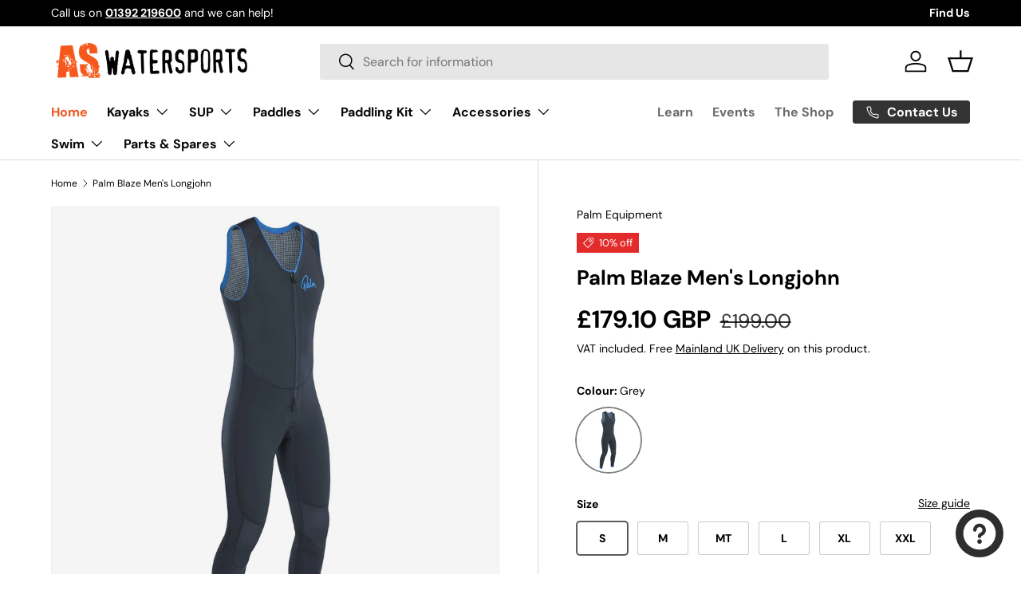

--- FILE ---
content_type: text/html; charset=utf-8
request_url: https://aswatersports.co.uk/products/palm-blaze-men-s-longjohn
body_size: 65076
content:
<!doctype html>
<html class="no-js" lang="en" dir="ltr">
<head><meta charset="utf-8">
<meta name="viewport" content="width=device-width,initial-scale=1">
<title>Palm Blaze Men&#39;s Longjohn &ndash; AS Watersports</title><link rel="canonical" href="https://aswatersports.co.uk/products/palm-blaze-men-s-longjohn"><link rel="icon" href="//aswatersports.co.uk/cdn/shop/files/AS_Logo_Icon_-_Clear_Orange.png?crop=center&height=48&v=1707996488&width=48" type="image/png">
  <link rel="apple-touch-icon" href="//aswatersports.co.uk/cdn/shop/files/AS_Logo_Icon_-_Clear_Orange.png?crop=center&height=180&v=1707996488&width=180"><meta name="description" content="Palm Blaze Men&#39;s Longjohn"><meta property="og:site_name" content="AS Watersports">
<meta property="og:url" content="https://aswatersports.co.uk/products/palm-blaze-men-s-longjohn">
<meta property="og:title" content="Palm Blaze Men&#39;s Longjohn">
<meta property="og:type" content="product">
<meta property="og:description" content="Palm Blaze Men&#39;s Longjohn"><meta property="og:image" content="http://aswatersports.co.uk/cdn/shop/files/12230_blaze_longjohn_jetgrey_front.jpg?crop=center&height=1200&v=1700150609&width=1200">
  <meta property="og:image:secure_url" content="https://aswatersports.co.uk/cdn/shop/files/12230_blaze_longjohn_jetgrey_front.jpg?crop=center&height=1200&v=1700150609&width=1200">
  <meta property="og:image:width" content="1200">
  <meta property="og:image:height" content="1200"><meta property="og:price:amount" content="179.10">
  <meta property="og:price:currency" content="GBP"><meta name="twitter:site" content="@AS_Watersports"><meta name="twitter:card" content="summary_large_image">
<meta name="twitter:title" content="Palm Blaze Men&#39;s Longjohn">
<meta name="twitter:description" content="Palm Blaze Men&#39;s Longjohn">
<link rel="preload" href="//aswatersports.co.uk/cdn/shop/t/30/assets/main.css?v=117877229988737664671757328013" as="style"><style data-shopify>
@font-face {
  font-family: "DM Sans";
  font-weight: 400;
  font-style: normal;
  font-display: swap;
  src: url("//aswatersports.co.uk/cdn/fonts/dm_sans/dmsans_n4.ec80bd4dd7e1a334c969c265873491ae56018d72.woff2") format("woff2"),
       url("//aswatersports.co.uk/cdn/fonts/dm_sans/dmsans_n4.87bdd914d8a61247b911147ae68e754d695c58a6.woff") format("woff");
}
@font-face {
  font-family: "DM Sans";
  font-weight: 700;
  font-style: normal;
  font-display: swap;
  src: url("//aswatersports.co.uk/cdn/fonts/dm_sans/dmsans_n7.97e21d81502002291ea1de8aefb79170c6946ce5.woff2") format("woff2"),
       url("//aswatersports.co.uk/cdn/fonts/dm_sans/dmsans_n7.af5c214f5116410ca1d53a2090665620e78e2e1b.woff") format("woff");
}
@font-face {
  font-family: "DM Sans";
  font-weight: 400;
  font-style: italic;
  font-display: swap;
  src: url("//aswatersports.co.uk/cdn/fonts/dm_sans/dmsans_i4.b8fe05e69ee95d5a53155c346957d8cbf5081c1a.woff2") format("woff2"),
       url("//aswatersports.co.uk/cdn/fonts/dm_sans/dmsans_i4.403fe28ee2ea63e142575c0aa47684d65f8c23a0.woff") format("woff");
}
@font-face {
  font-family: "DM Sans";
  font-weight: 700;
  font-style: italic;
  font-display: swap;
  src: url("//aswatersports.co.uk/cdn/fonts/dm_sans/dmsans_i7.52b57f7d7342eb7255084623d98ab83fd96e7f9b.woff2") format("woff2"),
       url("//aswatersports.co.uk/cdn/fonts/dm_sans/dmsans_i7.d5e14ef18a1d4a8ce78a4187580b4eb1759c2eda.woff") format("woff");
}
@font-face {
  font-family: "DM Sans";
  font-weight: 700;
  font-style: normal;
  font-display: swap;
  src: url("//aswatersports.co.uk/cdn/fonts/dm_sans/dmsans_n7.97e21d81502002291ea1de8aefb79170c6946ce5.woff2") format("woff2"),
       url("//aswatersports.co.uk/cdn/fonts/dm_sans/dmsans_n7.af5c214f5116410ca1d53a2090665620e78e2e1b.woff") format("woff");
}
@font-face {
  font-family: "DM Sans";
  font-weight: 700;
  font-style: normal;
  font-display: swap;
  src: url("//aswatersports.co.uk/cdn/fonts/dm_sans/dmsans_n7.97e21d81502002291ea1de8aefb79170c6946ce5.woff2") format("woff2"),
       url("//aswatersports.co.uk/cdn/fonts/dm_sans/dmsans_n7.af5c214f5116410ca1d53a2090665620e78e2e1b.woff") format("woff");
}
:root {
      --bg-color: 255 255 255 / 1.0;
      --bg-color-og: 255 255 255 / 1.0;
      --heading-color: 0 0 0;
      --text-color: 0 0 0;
      --text-color-og: 0 0 0;
      --scrollbar-color: 0 0 0;
      --link-color: 0 0 0;
      --link-color-og: 0 0 0;
      --star-color: 255 215 55;--swatch-border-color-default: 204 204 204;
        --swatch-border-color-active: 128 128 128;
        --swatch-card-size: 24px;
        --swatch-variant-picker-size: 80px;--color-scheme-1-bg: 245 245 245 / 1.0;
      --color-scheme-1-grad: linear-gradient(46deg, rgba(245, 245, 245, 1) 13%, rgba(249, 249, 249, 1) 86%);
      --color-scheme-1-heading: 0 0 0;
      --color-scheme-1-text: 0 0 0;
      --color-scheme-1-btn-bg: 242 86 29;
      --color-scheme-1-btn-text: 255 255 255;
      --color-scheme-1-btn-bg-hover: 245 122 77;--color-scheme-2-bg: 46 46 46 / 1.0;
      --color-scheme-2-grad: linear-gradient(180deg, rgba(46, 46, 46, 1), rgba(46, 46, 46, 1) 100%);
      --color-scheme-2-heading: 255 255 255;
      --color-scheme-2-text: 255 255 255;
      --color-scheme-2-btn-bg: 242 86 29;
      --color-scheme-2-btn-text: 255 255 255;
      --color-scheme-2-btn-bg-hover: 245 122 77;--color-scheme-3-bg: 242 86 29 / 1.0;
      --color-scheme-3-grad: linear-gradient(29deg, rgba(0, 0, 0, 1), rgba(116, 116, 116, 1) 100%);
      --color-scheme-3-heading: 255 255 255;
      --color-scheme-3-text: 255 255 255;
      --color-scheme-3-btn-bg: 255 255 255;
      --color-scheme-3-btn-text: 242 86 29;
      --color-scheme-3-btn-bg-hover: 254 241 235;

      --drawer-bg-color: 255 255 255 / 1.0;
      --drawer-text-color: 0 0 0;

      --panel-bg-color: 245 245 245 / 1.0;
      --panel-heading-color: 0 0 0;
      --panel-text-color: 0 0 0;

      --in-stock-text-color: 13 164 74;
      --low-stock-text-color: 54 55 55;
      --very-low-stock-text-color: 227 43 43;
      --no-stock-text-color: 7 7 7;
      --no-stock-backordered-text-color: 180 12 28;

      --error-bg-color: 252 237 238;
      --error-text-color: 180 12 28;
      --success-bg-color: 232 246 234;
      --success-text-color: 44 126 63;
      --info-bg-color: 228 237 250;
      --info-text-color: 26 102 210;

      --heading-font-family: "DM Sans", sans-serif;
      --heading-font-style: normal;
      --heading-font-weight: 700;
      --heading-scale-start: 6;

      --navigation-font-family: "DM Sans", sans-serif;
      --navigation-font-style: normal;
      --navigation-font-weight: 700;--heading-text-transform: none;
--subheading-text-transform: none;
      --body-font-family: "DM Sans", sans-serif;
      --body-font-style: normal;
      --body-font-weight: 400;
      --body-font-size: 16;

      --section-gap: 48;
      --heading-gap: calc(8 * var(--space-unit));--grid-column-gap: 20px;--btn-bg-color: 242 86 29;
      --btn-bg-hover-color: 245 122 77;
      --btn-text-color: 255 255 255;
      --btn-bg-color-og: 242 86 29;
      --btn-text-color-og: 255 255 255;
      --btn-alt-bg-color: 255 255 255;
      --btn-alt-bg-alpha: 1.0;
      --btn-alt-text-color: 0 0 0;
      --btn-border-width: 1px;
      --btn-padding-y: 12px;

      
      --btn-border-radius: 3px;
      

      --btn-lg-border-radius: 50%;
      --btn-icon-border-radius: 50%;
      --input-with-btn-inner-radius: var(--btn-border-radius);
      --btn-text-transform: uppercase;

      --input-bg-color: 255 255 255 / 1.0;
      --input-text-color: 0 0 0;
      --input-border-width: 1px;
      --input-border-radius: 2px;
      --textarea-border-radius: 2px;
      --input-border-radius: 3px;
      --input-bg-color-diff-3: #f7f7f7;
      --input-bg-color-diff-6: #f0f0f0;

      --modal-border-radius: 0px;
      --modal-overlay-color: 0 0 0;
      --modal-overlay-opacity: 0.4;
      --drawer-border-radius: 0px;
      --overlay-border-radius: 0px;

      --custom-label-bg-color: 242 86 29 / 1.0;
      --custom-label-text-color: 255 255 255 / 1.0;--sale-label-bg-color: 227 43 43 / 1.0;
      --sale-label-text-color: 255 255 255 / 1.0;--new-label-bg-color: 26 102 210 / 1.0;
      --new-label-text-color: 255 255 255 / 1.0;--preorder-label-bg-color: 86 203 249 / 1.0;
      --preorder-label-text-color: 0 0 0 / 1.0;

      --collection-label-color: 0 126 18 / 1.0;

      --page-width: 1590px;
      --gutter-sm: 20px;
      --gutter-md: 32px;
      --gutter-lg: 64px;

      --payment-terms-bg-color: #ffffff;

      --coll-card-bg-color: #f5f5f5;
      --coll-card-border-color: #ffffff;

      --card-highlight-bg-color: #F9F9F9;
      --card-highlight-text-color: 85 85 85;
      --card-highlight-border-color: #E1E1E1;--card-bg-color: #f5f5f5;
      --card-text-color: 7 7 7;
      --card-border-color: #ffffff;--blend-bg-color: #f5f5f5;
        
          --aos-animate-duration: 0.6s;
        

        
          --aos-min-width: 0;
        
      

      --reading-width: 48em;
    }

    @media (max-width: 769px) {
      :root {
        --reading-width: 36em;
      }
    }
  </style><link rel="stylesheet" href="//aswatersports.co.uk/cdn/shop/t/30/assets/main.css?v=117877229988737664671757328013">
  <script src="//aswatersports.co.uk/cdn/shop/t/30/assets/main.js?v=182340204423554326591757328014" defer="defer"></script><link rel="preload" href="//aswatersports.co.uk/cdn/fonts/dm_sans/dmsans_n4.ec80bd4dd7e1a334c969c265873491ae56018d72.woff2" as="font" type="font/woff2" crossorigin fetchpriority="high"><link rel="preload" href="//aswatersports.co.uk/cdn/fonts/dm_sans/dmsans_n7.97e21d81502002291ea1de8aefb79170c6946ce5.woff2" as="font" type="font/woff2" crossorigin fetchpriority="high"><script>window.performance && window.performance.mark && window.performance.mark('shopify.content_for_header.start');</script><meta name="google-site-verification" content="EXA5WN7z2QM6o9Ln1MKw4ecB_rmknjGukF5iqWRf_6Y">
<meta name="facebook-domain-verification" content="pz9x80z1arhjtxpymngozmemye6ir9">
<meta id="shopify-digital-wallet" name="shopify-digital-wallet" content="/78703362383/digital_wallets/dialog">
<meta name="shopify-checkout-api-token" content="01adac9c3777d6a2a08e61da798cff1c">
<link rel="alternate" type="application/json+oembed" href="https://aswatersports.co.uk/products/palm-blaze-men-s-longjohn.oembed">
<script async="async" src="/checkouts/internal/preloads.js?locale=en-GB"></script>
<link rel="preconnect" href="https://shop.app" crossorigin="anonymous">
<script async="async" src="https://shop.app/checkouts/internal/preloads.js?locale=en-GB&shop_id=78703362383" crossorigin="anonymous"></script>
<script id="apple-pay-shop-capabilities" type="application/json">{"shopId":78703362383,"countryCode":"GB","currencyCode":"GBP","merchantCapabilities":["supports3DS"],"merchantId":"gid:\/\/shopify\/Shop\/78703362383","merchantName":"AS Watersports","requiredBillingContactFields":["postalAddress","email","phone"],"requiredShippingContactFields":["postalAddress","email","phone"],"shippingType":"shipping","supportedNetworks":["visa","maestro","masterCard","amex","discover","elo"],"total":{"type":"pending","label":"AS Watersports","amount":"1.00"},"shopifyPaymentsEnabled":true,"supportsSubscriptions":true}</script>
<script id="shopify-features" type="application/json">{"accessToken":"01adac9c3777d6a2a08e61da798cff1c","betas":["rich-media-storefront-analytics"],"domain":"aswatersports.co.uk","predictiveSearch":true,"shopId":78703362383,"locale":"en"}</script>
<script>var Shopify = Shopify || {};
Shopify.shop = "b39543.myshopify.com";
Shopify.locale = "en";
Shopify.currency = {"active":"GBP","rate":"1.0"};
Shopify.country = "GB";
Shopify.theme = {"name":"Oct 25 - Open","id":186614153551,"schema_name":"Enterprise","schema_version":"2.0.0","theme_store_id":1657,"role":"main"};
Shopify.theme.handle = "null";
Shopify.theme.style = {"id":null,"handle":null};
Shopify.cdnHost = "aswatersports.co.uk/cdn";
Shopify.routes = Shopify.routes || {};
Shopify.routes.root = "/";</script>
<script type="module">!function(o){(o.Shopify=o.Shopify||{}).modules=!0}(window);</script>
<script>!function(o){function n(){var o=[];function n(){o.push(Array.prototype.slice.apply(arguments))}return n.q=o,n}var t=o.Shopify=o.Shopify||{};t.loadFeatures=n(),t.autoloadFeatures=n()}(window);</script>
<script>
  window.ShopifyPay = window.ShopifyPay || {};
  window.ShopifyPay.apiHost = "shop.app\/pay";
  window.ShopifyPay.redirectState = null;
</script>
<script id="shop-js-analytics" type="application/json">{"pageType":"product"}</script>
<script defer="defer" async type="module" src="//aswatersports.co.uk/cdn/shopifycloud/shop-js/modules/v2/client.init-shop-cart-sync_WVOgQShq.en.esm.js"></script>
<script defer="defer" async type="module" src="//aswatersports.co.uk/cdn/shopifycloud/shop-js/modules/v2/chunk.common_C_13GLB1.esm.js"></script>
<script defer="defer" async type="module" src="//aswatersports.co.uk/cdn/shopifycloud/shop-js/modules/v2/chunk.modal_CLfMGd0m.esm.js"></script>
<script type="module">
  await import("//aswatersports.co.uk/cdn/shopifycloud/shop-js/modules/v2/client.init-shop-cart-sync_WVOgQShq.en.esm.js");
await import("//aswatersports.co.uk/cdn/shopifycloud/shop-js/modules/v2/chunk.common_C_13GLB1.esm.js");
await import("//aswatersports.co.uk/cdn/shopifycloud/shop-js/modules/v2/chunk.modal_CLfMGd0m.esm.js");

  window.Shopify.SignInWithShop?.initShopCartSync?.({"fedCMEnabled":true,"windoidEnabled":true});

</script>
<script>
  window.Shopify = window.Shopify || {};
  if (!window.Shopify.featureAssets) window.Shopify.featureAssets = {};
  window.Shopify.featureAssets['shop-js'] = {"shop-cart-sync":["modules/v2/client.shop-cart-sync_DuR37GeY.en.esm.js","modules/v2/chunk.common_C_13GLB1.esm.js","modules/v2/chunk.modal_CLfMGd0m.esm.js"],"init-fed-cm":["modules/v2/client.init-fed-cm_BucUoe6W.en.esm.js","modules/v2/chunk.common_C_13GLB1.esm.js","modules/v2/chunk.modal_CLfMGd0m.esm.js"],"shop-toast-manager":["modules/v2/client.shop-toast-manager_B0JfrpKj.en.esm.js","modules/v2/chunk.common_C_13GLB1.esm.js","modules/v2/chunk.modal_CLfMGd0m.esm.js"],"init-shop-cart-sync":["modules/v2/client.init-shop-cart-sync_WVOgQShq.en.esm.js","modules/v2/chunk.common_C_13GLB1.esm.js","modules/v2/chunk.modal_CLfMGd0m.esm.js"],"shop-button":["modules/v2/client.shop-button_B_U3bv27.en.esm.js","modules/v2/chunk.common_C_13GLB1.esm.js","modules/v2/chunk.modal_CLfMGd0m.esm.js"],"init-windoid":["modules/v2/client.init-windoid_DuP9q_di.en.esm.js","modules/v2/chunk.common_C_13GLB1.esm.js","modules/v2/chunk.modal_CLfMGd0m.esm.js"],"shop-cash-offers":["modules/v2/client.shop-cash-offers_BmULhtno.en.esm.js","modules/v2/chunk.common_C_13GLB1.esm.js","modules/v2/chunk.modal_CLfMGd0m.esm.js"],"pay-button":["modules/v2/client.pay-button_CrPSEbOK.en.esm.js","modules/v2/chunk.common_C_13GLB1.esm.js","modules/v2/chunk.modal_CLfMGd0m.esm.js"],"init-customer-accounts":["modules/v2/client.init-customer-accounts_jNk9cPYQ.en.esm.js","modules/v2/client.shop-login-button_DJ5ldayH.en.esm.js","modules/v2/chunk.common_C_13GLB1.esm.js","modules/v2/chunk.modal_CLfMGd0m.esm.js"],"avatar":["modules/v2/client.avatar_BTnouDA3.en.esm.js"],"checkout-modal":["modules/v2/client.checkout-modal_pBPyh9w8.en.esm.js","modules/v2/chunk.common_C_13GLB1.esm.js","modules/v2/chunk.modal_CLfMGd0m.esm.js"],"init-shop-for-new-customer-accounts":["modules/v2/client.init-shop-for-new-customer-accounts_BUoCy7a5.en.esm.js","modules/v2/client.shop-login-button_DJ5ldayH.en.esm.js","modules/v2/chunk.common_C_13GLB1.esm.js","modules/v2/chunk.modal_CLfMGd0m.esm.js"],"init-customer-accounts-sign-up":["modules/v2/client.init-customer-accounts-sign-up_CnczCz9H.en.esm.js","modules/v2/client.shop-login-button_DJ5ldayH.en.esm.js","modules/v2/chunk.common_C_13GLB1.esm.js","modules/v2/chunk.modal_CLfMGd0m.esm.js"],"init-shop-email-lookup-coordinator":["modules/v2/client.init-shop-email-lookup-coordinator_CzjY5t9o.en.esm.js","modules/v2/chunk.common_C_13GLB1.esm.js","modules/v2/chunk.modal_CLfMGd0m.esm.js"],"shop-follow-button":["modules/v2/client.shop-follow-button_CsYC63q7.en.esm.js","modules/v2/chunk.common_C_13GLB1.esm.js","modules/v2/chunk.modal_CLfMGd0m.esm.js"],"shop-login-button":["modules/v2/client.shop-login-button_DJ5ldayH.en.esm.js","modules/v2/chunk.common_C_13GLB1.esm.js","modules/v2/chunk.modal_CLfMGd0m.esm.js"],"shop-login":["modules/v2/client.shop-login_B9ccPdmx.en.esm.js","modules/v2/chunk.common_C_13GLB1.esm.js","modules/v2/chunk.modal_CLfMGd0m.esm.js"],"lead-capture":["modules/v2/client.lead-capture_D0K_KgYb.en.esm.js","modules/v2/chunk.common_C_13GLB1.esm.js","modules/v2/chunk.modal_CLfMGd0m.esm.js"],"payment-terms":["modules/v2/client.payment-terms_BWmiNN46.en.esm.js","modules/v2/chunk.common_C_13GLB1.esm.js","modules/v2/chunk.modal_CLfMGd0m.esm.js"]};
</script>
<script>(function() {
  var isLoaded = false;
  function asyncLoad() {
    if (isLoaded) return;
    isLoaded = true;
    var urls = ["https:\/\/storage.nfcube.com\/instafeed-50cc986fc433b74f06df00d1ae529678.js?shop=b39543.myshopify.com"];
    for (var i = 0; i < urls.length; i++) {
      var s = document.createElement('script');
      s.type = 'text/javascript';
      s.async = true;
      s.src = urls[i];
      var x = document.getElementsByTagName('script')[0];
      x.parentNode.insertBefore(s, x);
    }
  };
  if(window.attachEvent) {
    window.attachEvent('onload', asyncLoad);
  } else {
    window.addEventListener('load', asyncLoad, false);
  }
})();</script>
<script id="__st">var __st={"a":78703362383,"offset":0,"reqid":"13d27ec8-5838-48f0-ac13-2c4cd58693e0-1769633353","pageurl":"aswatersports.co.uk\/products\/palm-blaze-men-s-longjohn","u":"67dbea177cb1","p":"product","rtyp":"product","rid":8787091325263};</script>
<script>window.ShopifyPaypalV4VisibilityTracking = true;</script>
<script id="captcha-bootstrap">!function(){'use strict';const t='contact',e='account',n='new_comment',o=[[t,t],['blogs',n],['comments',n],[t,'customer']],c=[[e,'customer_login'],[e,'guest_login'],[e,'recover_customer_password'],[e,'create_customer']],r=t=>t.map((([t,e])=>`form[action*='/${t}']:not([data-nocaptcha='true']) input[name='form_type'][value='${e}']`)).join(','),a=t=>()=>t?[...document.querySelectorAll(t)].map((t=>t.form)):[];function s(){const t=[...o],e=r(t);return a(e)}const i='password',u='form_key',d=['recaptcha-v3-token','g-recaptcha-response','h-captcha-response',i],f=()=>{try{return window.sessionStorage}catch{return}},m='__shopify_v',_=t=>t.elements[u];function p(t,e,n=!1){try{const o=window.sessionStorage,c=JSON.parse(o.getItem(e)),{data:r}=function(t){const{data:e,action:n}=t;return t[m]||n?{data:e,action:n}:{data:t,action:n}}(c);for(const[e,n]of Object.entries(r))t.elements[e]&&(t.elements[e].value=n);n&&o.removeItem(e)}catch(o){console.error('form repopulation failed',{error:o})}}const l='form_type',E='cptcha';function T(t){t.dataset[E]=!0}const w=window,h=w.document,L='Shopify',v='ce_forms',y='captcha';let A=!1;((t,e)=>{const n=(g='f06e6c50-85a8-45c8-87d0-21a2b65856fe',I='https://cdn.shopify.com/shopifycloud/storefront-forms-hcaptcha/ce_storefront_forms_captcha_hcaptcha.v1.5.2.iife.js',D={infoText:'Protected by hCaptcha',privacyText:'Privacy',termsText:'Terms'},(t,e,n)=>{const o=w[L][v],c=o.bindForm;if(c)return c(t,g,e,D).then(n);var r;o.q.push([[t,g,e,D],n]),r=I,A||(h.body.append(Object.assign(h.createElement('script'),{id:'captcha-provider',async:!0,src:r})),A=!0)});var g,I,D;w[L]=w[L]||{},w[L][v]=w[L][v]||{},w[L][v].q=[],w[L][y]=w[L][y]||{},w[L][y].protect=function(t,e){n(t,void 0,e),T(t)},Object.freeze(w[L][y]),function(t,e,n,w,h,L){const[v,y,A,g]=function(t,e,n){const i=e?o:[],u=t?c:[],d=[...i,...u],f=r(d),m=r(i),_=r(d.filter((([t,e])=>n.includes(e))));return[a(f),a(m),a(_),s()]}(w,h,L),I=t=>{const e=t.target;return e instanceof HTMLFormElement?e:e&&e.form},D=t=>v().includes(t);t.addEventListener('submit',(t=>{const e=I(t);if(!e)return;const n=D(e)&&!e.dataset.hcaptchaBound&&!e.dataset.recaptchaBound,o=_(e),c=g().includes(e)&&(!o||!o.value);(n||c)&&t.preventDefault(),c&&!n&&(function(t){try{if(!f())return;!function(t){const e=f();if(!e)return;const n=_(t);if(!n)return;const o=n.value;o&&e.removeItem(o)}(t);const e=Array.from(Array(32),(()=>Math.random().toString(36)[2])).join('');!function(t,e){_(t)||t.append(Object.assign(document.createElement('input'),{type:'hidden',name:u})),t.elements[u].value=e}(t,e),function(t,e){const n=f();if(!n)return;const o=[...t.querySelectorAll(`input[type='${i}']`)].map((({name:t})=>t)),c=[...d,...o],r={};for(const[a,s]of new FormData(t).entries())c.includes(a)||(r[a]=s);n.setItem(e,JSON.stringify({[m]:1,action:t.action,data:r}))}(t,e)}catch(e){console.error('failed to persist form',e)}}(e),e.submit())}));const S=(t,e)=>{t&&!t.dataset[E]&&(n(t,e.some((e=>e===t))),T(t))};for(const o of['focusin','change'])t.addEventListener(o,(t=>{const e=I(t);D(e)&&S(e,y())}));const B=e.get('form_key'),M=e.get(l),P=B&&M;t.addEventListener('DOMContentLoaded',(()=>{const t=y();if(P)for(const e of t)e.elements[l].value===M&&p(e,B);[...new Set([...A(),...v().filter((t=>'true'===t.dataset.shopifyCaptcha))])].forEach((e=>S(e,t)))}))}(h,new URLSearchParams(w.location.search),n,t,e,['guest_login'])})(!0,!0)}();</script>
<script integrity="sha256-4kQ18oKyAcykRKYeNunJcIwy7WH5gtpwJnB7kiuLZ1E=" data-source-attribution="shopify.loadfeatures" defer="defer" src="//aswatersports.co.uk/cdn/shopifycloud/storefront/assets/storefront/load_feature-a0a9edcb.js" crossorigin="anonymous"></script>
<script crossorigin="anonymous" defer="defer" src="//aswatersports.co.uk/cdn/shopifycloud/storefront/assets/shopify_pay/storefront-65b4c6d7.js?v=20250812"></script>
<script data-source-attribution="shopify.dynamic_checkout.dynamic.init">var Shopify=Shopify||{};Shopify.PaymentButton=Shopify.PaymentButton||{isStorefrontPortableWallets:!0,init:function(){window.Shopify.PaymentButton.init=function(){};var t=document.createElement("script");t.src="https://aswatersports.co.uk/cdn/shopifycloud/portable-wallets/latest/portable-wallets.en.js",t.type="module",document.head.appendChild(t)}};
</script>
<script data-source-attribution="shopify.dynamic_checkout.buyer_consent">
  function portableWalletsHideBuyerConsent(e){var t=document.getElementById("shopify-buyer-consent"),n=document.getElementById("shopify-subscription-policy-button");t&&n&&(t.classList.add("hidden"),t.setAttribute("aria-hidden","true"),n.removeEventListener("click",e))}function portableWalletsShowBuyerConsent(e){var t=document.getElementById("shopify-buyer-consent"),n=document.getElementById("shopify-subscription-policy-button");t&&n&&(t.classList.remove("hidden"),t.removeAttribute("aria-hidden"),n.addEventListener("click",e))}window.Shopify?.PaymentButton&&(window.Shopify.PaymentButton.hideBuyerConsent=portableWalletsHideBuyerConsent,window.Shopify.PaymentButton.showBuyerConsent=portableWalletsShowBuyerConsent);
</script>
<script data-source-attribution="shopify.dynamic_checkout.cart.bootstrap">document.addEventListener("DOMContentLoaded",(function(){function t(){return document.querySelector("shopify-accelerated-checkout-cart, shopify-accelerated-checkout")}if(t())Shopify.PaymentButton.init();else{new MutationObserver((function(e,n){t()&&(Shopify.PaymentButton.init(),n.disconnect())})).observe(document.body,{childList:!0,subtree:!0})}}));
</script>
<script id='scb4127' type='text/javascript' async='' src='https://aswatersports.co.uk/cdn/shopifycloud/privacy-banner/storefront-banner.js'></script><link id="shopify-accelerated-checkout-styles" rel="stylesheet" media="screen" href="https://aswatersports.co.uk/cdn/shopifycloud/portable-wallets/latest/accelerated-checkout-backwards-compat.css" crossorigin="anonymous">
<style id="shopify-accelerated-checkout-cart">
        #shopify-buyer-consent {
  margin-top: 1em;
  display: inline-block;
  width: 100%;
}

#shopify-buyer-consent.hidden {
  display: none;
}

#shopify-subscription-policy-button {
  background: none;
  border: none;
  padding: 0;
  text-decoration: underline;
  font-size: inherit;
  cursor: pointer;
}

#shopify-subscription-policy-button::before {
  box-shadow: none;
}

      </style>
<script id="sections-script" data-sections="header,footer" defer="defer" src="//aswatersports.co.uk/cdn/shop/t/30/compiled_assets/scripts.js?v=5589"></script>
<script>window.performance && window.performance.mark && window.performance.mark('shopify.content_for_header.end');</script>

    <script src="//aswatersports.co.uk/cdn/shop/t/30/assets/animate-on-scroll.js?v=15249566486942820451757327971" defer="defer"></script>
    <link rel="stylesheet" href="//aswatersports.co.uk/cdn/shop/t/30/assets/animate-on-scroll.css?v=116194678796051782541757327970">
  

  <script>document.documentElement.className = document.documentElement.className.replace('no-js', 'js');</script><!-- CC Custom Head Start --><!-- CC Custom Head End --><!-- BEGIN app block: shopify://apps/judge-me-reviews/blocks/judgeme_core/61ccd3b1-a9f2-4160-9fe9-4fec8413e5d8 --><!-- Start of Judge.me Core -->






<link rel="dns-prefetch" href="https://cdnwidget.judge.me">
<link rel="dns-prefetch" href="https://cdn.judge.me">
<link rel="dns-prefetch" href="https://cdn1.judge.me">
<link rel="dns-prefetch" href="https://api.judge.me">

<script data-cfasync='false' class='jdgm-settings-script'>window.jdgmSettings={"pagination":5,"disable_web_reviews":true,"badge_no_review_text":"No reviews","badge_n_reviews_text":"{{ n }} review/reviews","badge_star_color":"#FFDB00","hide_badge_preview_if_no_reviews":true,"badge_hide_text":false,"enforce_center_preview_badge":false,"widget_title":"{{ product_name }} Reviews","widget_open_form_text":"Write a review","widget_close_form_text":"Cancel review","widget_refresh_page_text":"Refresh page","widget_summary_text":"Based on {{ number_of_reviews }} review/reviews","widget_no_review_text":"Be the first to write a review","widget_name_field_text":"Display name","widget_verified_name_field_text":"Verified Name (public)","widget_name_placeholder_text":"Display name","widget_required_field_error_text":"This field is required.","widget_email_field_text":"Email address","widget_verified_email_field_text":"Verified Email (private, can not be edited)","widget_email_placeholder_text":"Your email address","widget_email_field_error_text":"Please enter a valid email address.","widget_rating_field_text":"Rating","widget_review_title_field_text":"Review Title","widget_review_title_placeholder_text":"Give your review a title","widget_review_body_field_text":"Review content","widget_review_body_placeholder_text":"Start writing here...","widget_pictures_field_text":"Picture/Video (optional)","widget_submit_review_text":"Submit Review","widget_submit_verified_review_text":"Submit Verified Review","widget_submit_success_msg_with_auto_publish":"Thank you! Please refresh the page in a few moments to see your review. You can remove or edit your review by logging into \u003ca href='https://judge.me/login' target='_blank' rel='nofollow noopener'\u003eJudge.me\u003c/a\u003e","widget_submit_success_msg_no_auto_publish":"Thank you! Your review will be published as soon as it is approved by the shop admin. You can remove or edit your review by logging into \u003ca href='https://judge.me/login' target='_blank' rel='nofollow noopener'\u003eJudge.me\u003c/a\u003e","widget_show_default_reviews_out_of_total_text":"Showing {{ n_reviews_shown }} out of {{ n_reviews }} reviews.","widget_show_all_link_text":"Show all","widget_show_less_link_text":"Show less","widget_author_said_text":"{{ reviewer_name }} said:","widget_days_text":"{{ n }} days ago","widget_weeks_text":"{{ n }} week/weeks ago","widget_months_text":"{{ n }} month/months ago","widget_years_text":"{{ n }} year/years ago","widget_yesterday_text":"Yesterday","widget_today_text":"Today","widget_replied_text":"\u003e\u003e {{ shop_name }} replied:","widget_read_more_text":"Read more","widget_reviewer_name_as_initial":"last_initial","widget_rating_filter_color":"#fbcd0a","widget_rating_filter_see_all_text":"See all reviews","widget_sorting_most_recent_text":"Most Recent","widget_sorting_highest_rating_text":"Highest Rating","widget_sorting_lowest_rating_text":"Lowest Rating","widget_sorting_with_pictures_text":"Only Pictures","widget_sorting_most_helpful_text":"Most Helpful","widget_open_question_form_text":"Ask a question","widget_reviews_subtab_text":"Reviews","widget_questions_subtab_text":"Questions","widget_question_label_text":"Question","widget_answer_label_text":"Answer","widget_question_placeholder_text":"Write your question here","widget_submit_question_text":"Submit Question","widget_question_submit_success_text":"Thank you for your question! We will notify you once it gets answered.","widget_star_color":"#FFDB00","verified_badge_text":"Verified","verified_badge_bg_color":"","verified_badge_text_color":"","verified_badge_placement":"left-of-reviewer-name","widget_review_max_height":5,"widget_hide_border":true,"widget_social_share":false,"widget_thumb":false,"widget_review_location_show":false,"widget_location_format":"","all_reviews_include_out_of_store_products":true,"all_reviews_out_of_store_text":"(out of store)","all_reviews_pagination":100,"all_reviews_product_name_prefix_text":"Reviewing","enable_review_pictures":true,"enable_question_anwser":true,"widget_theme":"","review_date_format":"timestamp","default_sort_method":"most-recent","widget_product_reviews_subtab_text":"Product Reviews","widget_shop_reviews_subtab_text":"Shop Reviews","widget_other_products_reviews_text":"Reviews for other products","widget_store_reviews_subtab_text":"Store reviews","widget_no_store_reviews_text":"This store hasn't received any reviews yet","widget_web_restriction_product_reviews_text":"This product hasn't received any reviews yet","widget_no_items_text":"No items found","widget_show_more_text":"Show more","widget_write_a_store_review_text":"Write a Shop Review","widget_other_languages_heading":"Reviews in Other Languages","widget_translate_review_text":"Translate review to {{ language }}","widget_translating_review_text":"Translating...","widget_show_original_translation_text":"Show original ({{ language }})","widget_translate_review_failed_text":"Review couldn't be translated.","widget_translate_review_retry_text":"Retry","widget_translate_review_try_again_later_text":"Try again later","show_product_url_for_grouped_product":true,"widget_sorting_pictures_first_text":"Pictures First","show_pictures_on_all_rev_page_mobile":true,"show_pictures_on_all_rev_page_desktop":true,"floating_tab_hide_mobile_install_preference":false,"floating_tab_button_name":"★ Reviews","floating_tab_title":"Let customers speak for us","floating_tab_button_color":"","floating_tab_button_background_color":"","floating_tab_url":"","floating_tab_url_enabled":false,"floating_tab_tab_style":"text","all_reviews_text_badge_text":"Customers rate us {{ shop.metafields.judgeme.all_reviews_rating | round: 1 }}/5 based on {{ shop.metafields.judgeme.all_reviews_count }} reviews.","all_reviews_text_badge_text_branded_style":"{{ shop.metafields.judgeme.all_reviews_rating | round: 1 }} out of 5 stars based on {{ shop.metafields.judgeme.all_reviews_count }} reviews","is_all_reviews_text_badge_a_link":false,"show_stars_for_all_reviews_text_badge":false,"all_reviews_text_badge_url":"","all_reviews_text_style":"branded","all_reviews_text_color_style":"judgeme_brand_color","all_reviews_text_color":"#108474","all_reviews_text_show_jm_brand":true,"featured_carousel_show_header":true,"featured_carousel_title":"Let customers speak for us","testimonials_carousel_title":"Customers are saying","videos_carousel_title":"Real customer stories","cards_carousel_title":"Customers are saying","featured_carousel_count_text":"from {{ n }} reviews","featured_carousel_add_link_to_all_reviews_page":false,"featured_carousel_url":"","featured_carousel_show_images":true,"featured_carousel_autoslide_interval":5,"featured_carousel_arrows_on_the_sides":true,"featured_carousel_height":250,"featured_carousel_width":80,"featured_carousel_image_size":0,"featured_carousel_image_height":250,"featured_carousel_arrow_color":"#eeeeee","verified_count_badge_style":"branded","verified_count_badge_orientation":"horizontal","verified_count_badge_color_style":"judgeme_brand_color","verified_count_badge_color":"#108474","is_verified_count_badge_a_link":false,"verified_count_badge_url":"","verified_count_badge_show_jm_brand":true,"widget_rating_preset_default":5,"widget_first_sub_tab":"shop-reviews","widget_show_histogram":false,"widget_histogram_use_custom_color":false,"widget_pagination_use_custom_color":false,"widget_star_use_custom_color":false,"widget_verified_badge_use_custom_color":false,"widget_write_review_use_custom_color":false,"picture_reminder_submit_button":"Upload Pictures","enable_review_videos":false,"mute_video_by_default":false,"widget_sorting_videos_first_text":"Videos First","widget_review_pending_text":"Pending","featured_carousel_items_for_large_screen":3,"social_share_options_order":"Facebook,Twitter","remove_microdata_snippet":true,"disable_json_ld":false,"enable_json_ld_products":false,"preview_badge_show_question_text":true,"preview_badge_no_question_text":"No questions","preview_badge_n_question_text":"{{ number_of_questions }} question/questions","qa_badge_show_icon":false,"qa_badge_position":"below","remove_judgeme_branding":true,"widget_add_search_bar":false,"widget_search_bar_placeholder":"Search","widget_sorting_verified_only_text":"Verified only","featured_carousel_theme":"default","featured_carousel_show_rating":true,"featured_carousel_show_title":true,"featured_carousel_show_body":true,"featured_carousel_show_date":false,"featured_carousel_show_reviewer":false,"featured_carousel_show_product":true,"featured_carousel_header_background_color":"#108474","featured_carousel_header_text_color":"#ffffff","featured_carousel_name_product_separator":"reviewed","featured_carousel_full_star_background":"#108474","featured_carousel_empty_star_background":"#dadada","featured_carousel_vertical_theme_background":"#f9fafb","featured_carousel_verified_badge_enable":false,"featured_carousel_verified_badge_color":"#108474","featured_carousel_border_style":"round","featured_carousel_review_line_length_limit":3,"featured_carousel_more_reviews_button_text":"Read more reviews","featured_carousel_view_product_button_text":"View product","all_reviews_page_load_reviews_on":"button_click","all_reviews_page_load_more_text":"Load More Reviews","disable_fb_tab_reviews":false,"enable_ajax_cdn_cache":false,"widget_advanced_speed_features":5,"widget_public_name_text":"displayed publicly like","default_reviewer_name":"John Smith","default_reviewer_name_has_non_latin":true,"widget_reviewer_anonymous":"Anonymous","medals_widget_title":"Judge.me Review Medals","medals_widget_background_color":"#f9fafb","medals_widget_position":"footer_all_pages","medals_widget_border_color":"#f9fafb","medals_widget_verified_text_position":"left","medals_widget_use_monochromatic_version":false,"medals_widget_elements_color":"#108474","show_reviewer_avatar":false,"widget_invalid_yt_video_url_error_text":"Not a YouTube video URL","widget_max_length_field_error_text":"Please enter no more than {0} characters.","widget_show_country_flag":false,"widget_show_collected_via_shop_app":true,"widget_verified_by_shop_badge_style":"light","widget_verified_by_shop_text":"Verified by Shop","widget_show_photo_gallery":false,"widget_load_with_code_splitting":true,"widget_ugc_install_preference":false,"widget_ugc_title":"Made by us, Shared by you","widget_ugc_subtitle":"Tag us to see your picture featured in our page","widget_ugc_arrows_color":"#ffffff","widget_ugc_primary_button_text":"Buy Now","widget_ugc_primary_button_background_color":"#108474","widget_ugc_primary_button_text_color":"#ffffff","widget_ugc_primary_button_border_width":"0","widget_ugc_primary_button_border_style":"none","widget_ugc_primary_button_border_color":"#108474","widget_ugc_primary_button_border_radius":"25","widget_ugc_secondary_button_text":"Load More","widget_ugc_secondary_button_background_color":"#ffffff","widget_ugc_secondary_button_text_color":"#108474","widget_ugc_secondary_button_border_width":"2","widget_ugc_secondary_button_border_style":"solid","widget_ugc_secondary_button_border_color":"#108474","widget_ugc_secondary_button_border_radius":"25","widget_ugc_reviews_button_text":"View Reviews","widget_ugc_reviews_button_background_color":"#ffffff","widget_ugc_reviews_button_text_color":"#108474","widget_ugc_reviews_button_border_width":"2","widget_ugc_reviews_button_border_style":"solid","widget_ugc_reviews_button_border_color":"#108474","widget_ugc_reviews_button_border_radius":"25","widget_ugc_reviews_button_link_to":"judgeme-reviews-page","widget_ugc_show_post_date":true,"widget_ugc_max_width":"800","widget_rating_metafield_value_type":true,"widget_primary_color":"#000000","widget_enable_secondary_color":false,"widget_secondary_color":"#edf5f5","widget_summary_average_rating_text":"{{ average_rating }} out of 5","widget_media_grid_title":"Customer photos \u0026 videos","widget_media_grid_see_more_text":"See more","widget_round_style":false,"widget_show_product_medals":true,"widget_verified_by_judgeme_text":"Verified by Judge.me","widget_show_store_medals":true,"widget_verified_by_judgeme_text_in_store_medals":"Verified by Judge.me","widget_media_field_exceed_quantity_message":"Sorry, we can only accept {{ max_media }} for one review.","widget_media_field_exceed_limit_message":"{{ file_name }} is too large, please select a {{ media_type }} less than {{ size_limit }}MB.","widget_review_submitted_text":"Review Submitted!","widget_question_submitted_text":"Question Submitted!","widget_close_form_text_question":"Cancel","widget_write_your_answer_here_text":"Write your answer here","widget_enabled_branded_link":true,"widget_show_collected_by_judgeme":false,"widget_reviewer_name_color":"#191818","widget_write_review_text_color":"#000000","widget_write_review_bg_color":"#FFFFFF","widget_collected_by_judgeme_text":"collected by Judge.me","widget_pagination_type":"load_more","widget_load_more_text":"Load More","widget_load_more_color":"#108474","widget_full_review_text":"Full Review","widget_read_more_reviews_text":"Read More Reviews","widget_read_questions_text":"Read Questions","widget_questions_and_answers_text":"Questions \u0026 Answers","widget_verified_by_text":"Verified by","widget_verified_text":"Verified","widget_number_of_reviews_text":"{{ number_of_reviews }} reviews","widget_back_button_text":"Back","widget_next_button_text":"Next","widget_custom_forms_filter_button":"Filters","custom_forms_style":"horizontal","widget_show_review_information":false,"how_reviews_are_collected":"How reviews are collected?","widget_show_review_keywords":false,"widget_gdpr_statement":"How we use your data: We'll only contact you about the review you left, and only if necessary. By submitting your review, you agree to Judge.me's \u003ca href='https://judge.me/terms' target='_blank' rel='nofollow noopener'\u003eterms\u003c/a\u003e, \u003ca href='https://judge.me/privacy' target='_blank' rel='nofollow noopener'\u003eprivacy\u003c/a\u003e and \u003ca href='https://judge.me/content-policy' target='_blank' rel='nofollow noopener'\u003econtent\u003c/a\u003e policies.","widget_multilingual_sorting_enabled":false,"widget_translate_review_content_enabled":false,"widget_translate_review_content_method":"manual","popup_widget_review_selection":"automatically_with_pictures","popup_widget_round_border_style":true,"popup_widget_show_title":true,"popup_widget_show_body":true,"popup_widget_show_reviewer":false,"popup_widget_show_product":true,"popup_widget_show_pictures":true,"popup_widget_use_review_picture":true,"popup_widget_show_on_home_page":true,"popup_widget_show_on_product_page":true,"popup_widget_show_on_collection_page":true,"popup_widget_show_on_cart_page":true,"popup_widget_position":"bottom_left","popup_widget_first_review_delay":5,"popup_widget_duration":5,"popup_widget_interval":5,"popup_widget_review_count":5,"popup_widget_hide_on_mobile":true,"review_snippet_widget_round_border_style":false,"review_snippet_widget_card_color":"#FFFFFF","review_snippet_widget_slider_arrows_background_color":"#FFFFFF","review_snippet_widget_slider_arrows_color":"#000000","review_snippet_widget_star_color":"#FBCD0A","show_product_variant":true,"all_reviews_product_variant_label_text":"Variant: ","widget_show_verified_branding":false,"widget_ai_summary_title":"Customers say","widget_ai_summary_disclaimer":"AI-powered review summary based on recent customer reviews","widget_show_ai_summary":false,"widget_show_ai_summary_bg":false,"widget_show_review_title_input":true,"redirect_reviewers_invited_via_email":"external_form","request_store_review_after_product_review":true,"request_review_other_products_in_order":true,"review_form_color_scheme":"default","review_form_corner_style":"square","review_form_star_color":{},"review_form_text_color":"#333333","review_form_background_color":"#ffffff","review_form_field_background_color":"#fafafa","review_form_button_color":{},"review_form_button_text_color":"#ffffff","review_form_modal_overlay_color":"#000000","review_content_screen_title_text":"How would you rate this product?","review_content_introduction_text":"We would love it if you would share a bit about your experience.","store_review_form_title_text":"How would you rate this store?","store_review_form_introduction_text":"We would love it if you would share a bit about your experience.","show_review_guidance_text":true,"one_star_review_guidance_text":"Poor","five_star_review_guidance_text":"Great","customer_information_screen_title_text":"About you","customer_information_introduction_text":"Please tell us more about you.","custom_questions_screen_title_text":"Your experience in more detail","custom_questions_introduction_text":"Here are a few questions to help us understand more about your experience.","review_submitted_screen_title_text":"Thanks for your review!","review_submitted_screen_thank_you_text":"We are processing it and it will appear on the store soon.","review_submitted_screen_email_verification_text":"Please confirm your email by clicking the link we just sent you. This helps us keep reviews authentic.","review_submitted_request_store_review_text":"Would you like to share your experience of shopping with us?","review_submitted_review_other_products_text":"Would you like to review these products?","store_review_screen_title_text":"Would you like to share your experience of shopping with us?","store_review_introduction_text":"We value your feedback and use it to improve. Please share any thoughts or suggestions you have.","reviewer_media_screen_title_picture_text":"Share a picture","reviewer_media_introduction_picture_text":"Upload a photo to support your review.","reviewer_media_screen_title_video_text":"Share a video","reviewer_media_introduction_video_text":"Upload a video to support your review.","reviewer_media_screen_title_picture_or_video_text":"Share a picture or video","reviewer_media_introduction_picture_or_video_text":"Upload a photo or video to support your review.","reviewer_media_youtube_url_text":"Paste your Youtube URL here","advanced_settings_next_step_button_text":"Next","advanced_settings_close_review_button_text":"Close","modal_write_review_flow":false,"write_review_flow_required_text":"Required","write_review_flow_privacy_message_text":"We respect your privacy.","write_review_flow_anonymous_text":"Post review as anonymous","write_review_flow_visibility_text":"This won't be visible to other customers.","write_review_flow_multiple_selection_help_text":"Select as many as you like","write_review_flow_single_selection_help_text":"Select one option","write_review_flow_required_field_error_text":"This field is required","write_review_flow_invalid_email_error_text":"Please enter a valid email address","write_review_flow_max_length_error_text":"Max. {{ max_length }} characters.","write_review_flow_media_upload_text":"\u003cb\u003eClick to upload\u003c/b\u003e or drag and drop","write_review_flow_gdpr_statement":"We'll only contact you about your review if necessary. By submitting your review, you agree to our \u003ca href='https://judge.me/terms' target='_blank' rel='nofollow noopener'\u003eterms and conditions\u003c/a\u003e and \u003ca href='https://judge.me/privacy' target='_blank' rel='nofollow noopener'\u003eprivacy policy\u003c/a\u003e.","rating_only_reviews_enabled":false,"show_negative_reviews_help_screen":false,"new_review_flow_help_screen_rating_threshold":3,"negative_review_resolution_screen_title_text":"Tell us more","negative_review_resolution_text":"Your experience matters to us. If there were issues with your purchase, we're here to help. Feel free to reach out to us, we'd love the opportunity to make things right.","negative_review_resolution_button_text":"Contact us","negative_review_resolution_proceed_with_review_text":"Leave a review","negative_review_resolution_subject":"Issue with purchase from {{ shop_name }}.{{ order_name }}","preview_badge_collection_page_install_status":false,"widget_review_custom_css":"","preview_badge_custom_css":"","preview_badge_stars_count":"5-stars","featured_carousel_custom_css":"","floating_tab_custom_css":"","all_reviews_widget_custom_css":"","medals_widget_custom_css":"","verified_badge_custom_css":"","all_reviews_text_custom_css":"","transparency_badges_collected_via_store_invite":false,"transparency_badges_from_another_provider":false,"transparency_badges_collected_from_store_visitor":false,"transparency_badges_collected_by_verified_review_provider":false,"transparency_badges_earned_reward":false,"transparency_badges_collected_via_store_invite_text":"Review collected via store invitation","transparency_badges_from_another_provider_text":"Review collected from another provider","transparency_badges_collected_from_store_visitor_text":"Review collected from a store visitor","transparency_badges_written_in_google_text":"Review written in Google","transparency_badges_written_in_etsy_text":"Review written in Etsy","transparency_badges_written_in_shop_app_text":"Review written in Shop App","transparency_badges_earned_reward_text":"Review earned a reward for future purchase","product_review_widget_per_page":10,"widget_store_review_label_text":"Review about the store","checkout_comment_extension_title_on_product_page":"Customer Comments","checkout_comment_extension_num_latest_comment_show":5,"checkout_comment_extension_format":"name_and_timestamp","checkout_comment_customer_name":"last_initial","checkout_comment_comment_notification":true,"preview_badge_collection_page_install_preference":false,"preview_badge_home_page_install_preference":false,"preview_badge_product_page_install_preference":false,"review_widget_install_preference":"","review_carousel_install_preference":false,"floating_reviews_tab_install_preference":"none","verified_reviews_count_badge_install_preference":false,"all_reviews_text_install_preference":false,"review_widget_best_location":false,"judgeme_medals_install_preference":false,"review_widget_revamp_enabled":false,"review_widget_qna_enabled":false,"review_widget_header_theme":"minimal","review_widget_widget_title_enabled":true,"review_widget_header_text_size":"medium","review_widget_header_text_weight":"regular","review_widget_average_rating_style":"compact","review_widget_bar_chart_enabled":true,"review_widget_bar_chart_type":"numbers","review_widget_bar_chart_style":"standard","review_widget_expanded_media_gallery_enabled":false,"review_widget_reviews_section_theme":"standard","review_widget_image_style":"thumbnails","review_widget_review_image_ratio":"square","review_widget_stars_size":"medium","review_widget_verified_badge":"standard_text","review_widget_review_title_text_size":"medium","review_widget_review_text_size":"medium","review_widget_review_text_length":"medium","review_widget_number_of_columns_desktop":3,"review_widget_carousel_transition_speed":5,"review_widget_custom_questions_answers_display":"always","review_widget_button_text_color":"#FFFFFF","review_widget_text_color":"#000000","review_widget_lighter_text_color":"#7B7B7B","review_widget_corner_styling":"soft","review_widget_review_word_singular":"review","review_widget_review_word_plural":"reviews","review_widget_voting_label":"Helpful?","review_widget_shop_reply_label":"Reply from {{ shop_name }}:","review_widget_filters_title":"Filters","qna_widget_question_word_singular":"Question","qna_widget_question_word_plural":"Questions","qna_widget_answer_reply_label":"Answer from {{ answerer_name }}:","qna_content_screen_title_text":"Ask a question about this product","qna_widget_question_required_field_error_text":"Please enter your question.","qna_widget_flow_gdpr_statement":"We'll only contact you about your question if necessary. By submitting your question, you agree to our \u003ca href='https://judge.me/terms' target='_blank' rel='nofollow noopener'\u003eterms and conditions\u003c/a\u003e and \u003ca href='https://judge.me/privacy' target='_blank' rel='nofollow noopener'\u003eprivacy policy\u003c/a\u003e.","qna_widget_question_submitted_text":"Thanks for your question!","qna_widget_close_form_text_question":"Close","qna_widget_question_submit_success_text":"We’ll notify you by email when your question is answered.","all_reviews_widget_v2025_enabled":false,"all_reviews_widget_v2025_header_theme":"default","all_reviews_widget_v2025_widget_title_enabled":true,"all_reviews_widget_v2025_header_text_size":"medium","all_reviews_widget_v2025_header_text_weight":"regular","all_reviews_widget_v2025_average_rating_style":"compact","all_reviews_widget_v2025_bar_chart_enabled":true,"all_reviews_widget_v2025_bar_chart_type":"numbers","all_reviews_widget_v2025_bar_chart_style":"standard","all_reviews_widget_v2025_expanded_media_gallery_enabled":false,"all_reviews_widget_v2025_show_store_medals":true,"all_reviews_widget_v2025_show_photo_gallery":true,"all_reviews_widget_v2025_show_review_keywords":false,"all_reviews_widget_v2025_show_ai_summary":false,"all_reviews_widget_v2025_show_ai_summary_bg":false,"all_reviews_widget_v2025_add_search_bar":false,"all_reviews_widget_v2025_default_sort_method":"most-recent","all_reviews_widget_v2025_reviews_per_page":10,"all_reviews_widget_v2025_reviews_section_theme":"default","all_reviews_widget_v2025_image_style":"thumbnails","all_reviews_widget_v2025_review_image_ratio":"square","all_reviews_widget_v2025_stars_size":"medium","all_reviews_widget_v2025_verified_badge":"bold_badge","all_reviews_widget_v2025_review_title_text_size":"medium","all_reviews_widget_v2025_review_text_size":"medium","all_reviews_widget_v2025_review_text_length":"medium","all_reviews_widget_v2025_number_of_columns_desktop":3,"all_reviews_widget_v2025_carousel_transition_speed":5,"all_reviews_widget_v2025_custom_questions_answers_display":"always","all_reviews_widget_v2025_show_product_variant":false,"all_reviews_widget_v2025_show_reviewer_avatar":true,"all_reviews_widget_v2025_reviewer_name_as_initial":"","all_reviews_widget_v2025_review_location_show":false,"all_reviews_widget_v2025_location_format":"","all_reviews_widget_v2025_show_country_flag":false,"all_reviews_widget_v2025_verified_by_shop_badge_style":"light","all_reviews_widget_v2025_social_share":false,"all_reviews_widget_v2025_social_share_options_order":"Facebook,Twitter,LinkedIn,Pinterest","all_reviews_widget_v2025_pagination_type":"standard","all_reviews_widget_v2025_button_text_color":"#FFFFFF","all_reviews_widget_v2025_text_color":"#000000","all_reviews_widget_v2025_lighter_text_color":"#7B7B7B","all_reviews_widget_v2025_corner_styling":"soft","all_reviews_widget_v2025_title":"Customer reviews","all_reviews_widget_v2025_ai_summary_title":"Customers say about this store","all_reviews_widget_v2025_no_review_text":"Be the first to write a review","platform":"shopify","branding_url":"https://app.judge.me/reviews/stores/aswatersports","branding_text":"Powered by Judge.me","locale":"en","reply_name":"AS Watersports","widget_version":"3.0","footer":true,"autopublish":true,"review_dates":true,"enable_custom_form":false,"shop_use_review_site":true,"shop_locale":"en","enable_multi_locales_translations":true,"show_review_title_input":true,"review_verification_email_status":"always","can_be_branded":true,"reply_name_text":"AS Watersports"};</script> <style class='jdgm-settings-style'>.jdgm-xx{left:0}:root{--jdgm-primary-color: #000;--jdgm-secondary-color: rgba(0,0,0,0.1);--jdgm-star-color: #FFDB00;--jdgm-write-review-text-color: #000000;--jdgm-write-review-bg-color: #FFFFFF;--jdgm-paginate-color: #000;--jdgm-border-radius: 0;--jdgm-reviewer-name-color: #191818}.jdgm-histogram__bar-content{background-color:#000}.jdgm-rev[data-verified-buyer=true] .jdgm-rev__icon.jdgm-rev__icon:after,.jdgm-rev__buyer-badge.jdgm-rev__buyer-badge{color:white;background-color:#000}.jdgm-review-widget--small .jdgm-gallery.jdgm-gallery .jdgm-gallery__thumbnail-link:nth-child(8) .jdgm-gallery__thumbnail-wrapper.jdgm-gallery__thumbnail-wrapper:before{content:"See more"}@media only screen and (min-width: 768px){.jdgm-gallery.jdgm-gallery .jdgm-gallery__thumbnail-link:nth-child(8) .jdgm-gallery__thumbnail-wrapper.jdgm-gallery__thumbnail-wrapper:before{content:"See more"}}.jdgm-preview-badge .jdgm-star.jdgm-star{color:#FFDB00}.jdgm-widget .jdgm-write-rev-link{display:none}.jdgm-widget .jdgm-rev-widg[data-number-of-reviews='0'] .jdgm-rev-widg__summary{display:none}.jdgm-prev-badge[data-average-rating='0.00']{display:none !important}.jdgm-rev .jdgm-rev__icon{display:none !important}.jdgm-widget.jdgm-all-reviews-widget,.jdgm-widget .jdgm-rev-widg{border:none;padding:0}.jdgm-author-fullname{display:none !important}.jdgm-author-all-initials{display:none !important}.jdgm-rev-widg__title{visibility:hidden}.jdgm-rev-widg__summary-text{visibility:hidden}.jdgm-prev-badge__text{visibility:hidden}.jdgm-rev__prod-link-prefix:before{content:'Reviewing'}.jdgm-rev__variant-label:before{content:'Variant: '}.jdgm-rev__out-of-store-text:before{content:'(out of store)'}.jdgm-preview-badge[data-template="product"]{display:none !important}.jdgm-preview-badge[data-template="collection"]{display:none !important}.jdgm-preview-badge[data-template="index"]{display:none !important}.jdgm-review-widget[data-from-snippet="true"]{display:none !important}.jdgm-verified-count-badget[data-from-snippet="true"]{display:none !important}.jdgm-carousel-wrapper[data-from-snippet="true"]{display:none !important}.jdgm-all-reviews-text[data-from-snippet="true"]{display:none !important}.jdgm-medals-section[data-from-snippet="true"]{display:none !important}.jdgm-ugc-media-wrapper[data-from-snippet="true"]{display:none !important}.jdgm-histogram{display:none !important}.jdgm-widget .jdgm-sort-dropdown-wrapper{margin-top:12px}.jdgm-rev__transparency-badge[data-badge-type="review_collected_via_store_invitation"]{display:none !important}.jdgm-rev__transparency-badge[data-badge-type="review_collected_from_another_provider"]{display:none !important}.jdgm-rev__transparency-badge[data-badge-type="review_collected_from_store_visitor"]{display:none !important}.jdgm-rev__transparency-badge[data-badge-type="review_written_in_etsy"]{display:none !important}.jdgm-rev__transparency-badge[data-badge-type="review_written_in_google_business"]{display:none !important}.jdgm-rev__transparency-badge[data-badge-type="review_written_in_shop_app"]{display:none !important}.jdgm-rev__transparency-badge[data-badge-type="review_earned_for_future_purchase"]{display:none !important}.jdgm-review-snippet-widget .jdgm-rev-snippet-widget__cards-container .jdgm-rev-snippet-card{border-radius:0px;background:#fff}.jdgm-review-snippet-widget .jdgm-rev-snippet-widget__cards-container .jdgm-rev-snippet-card__rev-rating .jdgm-star{color:#FBCD0A}.jdgm-review-snippet-widget .jdgm-rev-snippet-widget__prev-btn,.jdgm-review-snippet-widget .jdgm-rev-snippet-widget__next-btn{border-radius:0px;background:#fff}.jdgm-review-snippet-widget .jdgm-rev-snippet-widget__prev-btn>svg,.jdgm-review-snippet-widget .jdgm-rev-snippet-widget__next-btn>svg{fill:#000}.jdgm-full-rev-modal.rev-snippet-widget .jm-mfp-container .jm-mfp-content,.jdgm-full-rev-modal.rev-snippet-widget .jm-mfp-container .jdgm-full-rev__icon,.jdgm-full-rev-modal.rev-snippet-widget .jm-mfp-container .jdgm-full-rev__pic-img,.jdgm-full-rev-modal.rev-snippet-widget .jm-mfp-container .jdgm-full-rev__reply{border-radius:0px}.jdgm-full-rev-modal.rev-snippet-widget .jm-mfp-container .jdgm-full-rev[data-verified-buyer="true"] .jdgm-full-rev__icon::after{border-radius:0px}.jdgm-full-rev-modal.rev-snippet-widget .jm-mfp-container .jdgm-full-rev .jdgm-rev__buyer-badge{border-radius:calc( 0px / 2 )}.jdgm-full-rev-modal.rev-snippet-widget .jm-mfp-container .jdgm-full-rev .jdgm-full-rev__replier::before{content:'AS Watersports'}.jdgm-full-rev-modal.rev-snippet-widget .jm-mfp-container .jdgm-full-rev .jdgm-full-rev__product-button{border-radius:calc( 0px * 6 )}
</style> <style class='jdgm-settings-style'></style>

  
  
  
  <style class='jdgm-miracle-styles'>
  @-webkit-keyframes jdgm-spin{0%{-webkit-transform:rotate(0deg);-ms-transform:rotate(0deg);transform:rotate(0deg)}100%{-webkit-transform:rotate(359deg);-ms-transform:rotate(359deg);transform:rotate(359deg)}}@keyframes jdgm-spin{0%{-webkit-transform:rotate(0deg);-ms-transform:rotate(0deg);transform:rotate(0deg)}100%{-webkit-transform:rotate(359deg);-ms-transform:rotate(359deg);transform:rotate(359deg)}}@font-face{font-family:'JudgemeStar';src:url("[data-uri]") format("woff");font-weight:normal;font-style:normal}.jdgm-star{font-family:'JudgemeStar';display:inline !important;text-decoration:none !important;padding:0 4px 0 0 !important;margin:0 !important;font-weight:bold;opacity:1;-webkit-font-smoothing:antialiased;-moz-osx-font-smoothing:grayscale}.jdgm-star:hover{opacity:1}.jdgm-star:last-of-type{padding:0 !important}.jdgm-star.jdgm--on:before{content:"\e000"}.jdgm-star.jdgm--off:before{content:"\e001"}.jdgm-star.jdgm--half:before{content:"\e002"}.jdgm-widget *{margin:0;line-height:1.4;-webkit-box-sizing:border-box;-moz-box-sizing:border-box;box-sizing:border-box;-webkit-overflow-scrolling:touch}.jdgm-hidden{display:none !important;visibility:hidden !important}.jdgm-temp-hidden{display:none}.jdgm-spinner{width:40px;height:40px;margin:auto;border-radius:50%;border-top:2px solid #eee;border-right:2px solid #eee;border-bottom:2px solid #eee;border-left:2px solid #ccc;-webkit-animation:jdgm-spin 0.8s infinite linear;animation:jdgm-spin 0.8s infinite linear}.jdgm-spinner:empty{display:block}.jdgm-prev-badge{display:block !important}

</style>
<style class='jdgm-miracle-styles'>
  @font-face{font-family:'JudgemeStar';src:url("[data-uri]") format("woff");font-weight:normal;font-style:normal}

</style>


  
  
   


<script data-cfasync='false' class='jdgm-script'>
!function(e){window.jdgm=window.jdgm||{},jdgm.CDN_HOST="https://cdnwidget.judge.me/",jdgm.CDN_HOST_ALT="https://cdn2.judge.me/cdn/widget_frontend/",jdgm.API_HOST="https://api.judge.me/",jdgm.CDN_BASE_URL="https://cdn.shopify.com/extensions/019c0578-4a2e-76a7-8598-728e9b942721/judgeme-extensions-322/assets/",
jdgm.docReady=function(d){(e.attachEvent?"complete"===e.readyState:"loading"!==e.readyState)?
setTimeout(d,0):e.addEventListener("DOMContentLoaded",d)},jdgm.loadCSS=function(d,t,o,a){
!o&&jdgm.loadCSS.requestedUrls.indexOf(d)>=0||(jdgm.loadCSS.requestedUrls.push(d),
(a=e.createElement("link")).rel="stylesheet",a.class="jdgm-stylesheet",a.media="nope!",
a.href=d,a.onload=function(){this.media="all",t&&setTimeout(t)},e.body.appendChild(a))},
jdgm.loadCSS.requestedUrls=[],jdgm.loadJS=function(e,d){var t=new XMLHttpRequest;
t.onreadystatechange=function(){4===t.readyState&&(Function(t.response)(),d&&d(t.response))},
t.open("GET",e),t.onerror=function(){if(e.indexOf(jdgm.CDN_HOST)===0&&jdgm.CDN_HOST_ALT!==jdgm.CDN_HOST){var f=e.replace(jdgm.CDN_HOST,jdgm.CDN_HOST_ALT);jdgm.loadJS(f,d)}},t.send()},jdgm.docReady((function(){(window.jdgmLoadCSS||e.querySelectorAll(
".jdgm-widget, .jdgm-all-reviews-page").length>0)&&(jdgmSettings.widget_load_with_code_splitting?
parseFloat(jdgmSettings.widget_version)>=3?jdgm.loadCSS(jdgm.CDN_HOST+"widget_v3/base.css"):
jdgm.loadCSS(jdgm.CDN_HOST+"widget/base.css"):jdgm.loadCSS(jdgm.CDN_HOST+"shopify_v2.css"),
jdgm.loadJS(jdgm.CDN_HOST+"loa"+"der.js"))}))}(document);
</script>
<noscript><link rel="stylesheet" type="text/css" media="all" href="https://cdnwidget.judge.me/shopify_v2.css"></noscript>

<!-- BEGIN app snippet: theme_fix_tags --><script>
  (function() {
    var jdgmThemeFixes = null;
    if (!jdgmThemeFixes) return;
    var thisThemeFix = jdgmThemeFixes[Shopify.theme.id];
    if (!thisThemeFix) return;

    if (thisThemeFix.html) {
      document.addEventListener("DOMContentLoaded", function() {
        var htmlDiv = document.createElement('div');
        htmlDiv.classList.add('jdgm-theme-fix-html');
        htmlDiv.innerHTML = thisThemeFix.html;
        document.body.append(htmlDiv);
      });
    };

    if (thisThemeFix.css) {
      var styleTag = document.createElement('style');
      styleTag.classList.add('jdgm-theme-fix-style');
      styleTag.innerHTML = thisThemeFix.css;
      document.head.append(styleTag);
    };

    if (thisThemeFix.js) {
      var scriptTag = document.createElement('script');
      scriptTag.classList.add('jdgm-theme-fix-script');
      scriptTag.innerHTML = thisThemeFix.js;
      document.head.append(scriptTag);
    };
  })();
</script>
<!-- END app snippet -->
<!-- End of Judge.me Core -->



<!-- END app block --><!-- BEGIN app block: shopify://apps/gempages-builder/blocks/embed-gp-script-head/20b379d4-1b20-474c-a6ca-665c331919f3 -->














<!-- END app block --><script src="https://cdn.shopify.com/extensions/019c0578-4a2e-76a7-8598-728e9b942721/judgeme-extensions-322/assets/loader.js" type="text/javascript" defer="defer"></script>
<script src="https://cdn.shopify.com/extensions/e8878072-2f6b-4e89-8082-94b04320908d/inbox-1254/assets/inbox-chat-loader.js" type="text/javascript" defer="defer"></script>
<script src="https://cdn.shopify.com/extensions/6c66d7d0-f631-46bf-8039-ad48ac607ad6/forms-2301/assets/shopify-forms-loader.js" type="text/javascript" defer="defer"></script>
<link href="https://monorail-edge.shopifysvc.com" rel="dns-prefetch">
<script>(function(){if ("sendBeacon" in navigator && "performance" in window) {try {var session_token_from_headers = performance.getEntriesByType('navigation')[0].serverTiming.find(x => x.name == '_s').description;} catch {var session_token_from_headers = undefined;}var session_cookie_matches = document.cookie.match(/_shopify_s=([^;]*)/);var session_token_from_cookie = session_cookie_matches && session_cookie_matches.length === 2 ? session_cookie_matches[1] : "";var session_token = session_token_from_headers || session_token_from_cookie || "";function handle_abandonment_event(e) {var entries = performance.getEntries().filter(function(entry) {return /monorail-edge.shopifysvc.com/.test(entry.name);});if (!window.abandonment_tracked && entries.length === 0) {window.abandonment_tracked = true;var currentMs = Date.now();var navigation_start = performance.timing.navigationStart;var payload = {shop_id: 78703362383,url: window.location.href,navigation_start,duration: currentMs - navigation_start,session_token,page_type: "product"};window.navigator.sendBeacon("https://monorail-edge.shopifysvc.com/v1/produce", JSON.stringify({schema_id: "online_store_buyer_site_abandonment/1.1",payload: payload,metadata: {event_created_at_ms: currentMs,event_sent_at_ms: currentMs}}));}}window.addEventListener('pagehide', handle_abandonment_event);}}());</script>
<script id="web-pixels-manager-setup">(function e(e,d,r,n,o){if(void 0===o&&(o={}),!Boolean(null===(a=null===(i=window.Shopify)||void 0===i?void 0:i.analytics)||void 0===a?void 0:a.replayQueue)){var i,a;window.Shopify=window.Shopify||{};var t=window.Shopify;t.analytics=t.analytics||{};var s=t.analytics;s.replayQueue=[],s.publish=function(e,d,r){return s.replayQueue.push([e,d,r]),!0};try{self.performance.mark("wpm:start")}catch(e){}var l=function(){var e={modern:/Edge?\/(1{2}[4-9]|1[2-9]\d|[2-9]\d{2}|\d{4,})\.\d+(\.\d+|)|Firefox\/(1{2}[4-9]|1[2-9]\d|[2-9]\d{2}|\d{4,})\.\d+(\.\d+|)|Chrom(ium|e)\/(9{2}|\d{3,})\.\d+(\.\d+|)|(Maci|X1{2}).+ Version\/(15\.\d+|(1[6-9]|[2-9]\d|\d{3,})\.\d+)([,.]\d+|)( \(\w+\)|)( Mobile\/\w+|) Safari\/|Chrome.+OPR\/(9{2}|\d{3,})\.\d+\.\d+|(CPU[ +]OS|iPhone[ +]OS|CPU[ +]iPhone|CPU IPhone OS|CPU iPad OS)[ +]+(15[._]\d+|(1[6-9]|[2-9]\d|\d{3,})[._]\d+)([._]\d+|)|Android:?[ /-](13[3-9]|1[4-9]\d|[2-9]\d{2}|\d{4,})(\.\d+|)(\.\d+|)|Android.+Firefox\/(13[5-9]|1[4-9]\d|[2-9]\d{2}|\d{4,})\.\d+(\.\d+|)|Android.+Chrom(ium|e)\/(13[3-9]|1[4-9]\d|[2-9]\d{2}|\d{4,})\.\d+(\.\d+|)|SamsungBrowser\/([2-9]\d|\d{3,})\.\d+/,legacy:/Edge?\/(1[6-9]|[2-9]\d|\d{3,})\.\d+(\.\d+|)|Firefox\/(5[4-9]|[6-9]\d|\d{3,})\.\d+(\.\d+|)|Chrom(ium|e)\/(5[1-9]|[6-9]\d|\d{3,})\.\d+(\.\d+|)([\d.]+$|.*Safari\/(?![\d.]+ Edge\/[\d.]+$))|(Maci|X1{2}).+ Version\/(10\.\d+|(1[1-9]|[2-9]\d|\d{3,})\.\d+)([,.]\d+|)( \(\w+\)|)( Mobile\/\w+|) Safari\/|Chrome.+OPR\/(3[89]|[4-9]\d|\d{3,})\.\d+\.\d+|(CPU[ +]OS|iPhone[ +]OS|CPU[ +]iPhone|CPU IPhone OS|CPU iPad OS)[ +]+(10[._]\d+|(1[1-9]|[2-9]\d|\d{3,})[._]\d+)([._]\d+|)|Android:?[ /-](13[3-9]|1[4-9]\d|[2-9]\d{2}|\d{4,})(\.\d+|)(\.\d+|)|Mobile Safari.+OPR\/([89]\d|\d{3,})\.\d+\.\d+|Android.+Firefox\/(13[5-9]|1[4-9]\d|[2-9]\d{2}|\d{4,})\.\d+(\.\d+|)|Android.+Chrom(ium|e)\/(13[3-9]|1[4-9]\d|[2-9]\d{2}|\d{4,})\.\d+(\.\d+|)|Android.+(UC? ?Browser|UCWEB|U3)[ /]?(15\.([5-9]|\d{2,})|(1[6-9]|[2-9]\d|\d{3,})\.\d+)\.\d+|SamsungBrowser\/(5\.\d+|([6-9]|\d{2,})\.\d+)|Android.+MQ{2}Browser\/(14(\.(9|\d{2,})|)|(1[5-9]|[2-9]\d|\d{3,})(\.\d+|))(\.\d+|)|K[Aa][Ii]OS\/(3\.\d+|([4-9]|\d{2,})\.\d+)(\.\d+|)/},d=e.modern,r=e.legacy,n=navigator.userAgent;return n.match(d)?"modern":n.match(r)?"legacy":"unknown"}(),u="modern"===l?"modern":"legacy",c=(null!=n?n:{modern:"",legacy:""})[u],f=function(e){return[e.baseUrl,"/wpm","/b",e.hashVersion,"modern"===e.buildTarget?"m":"l",".js"].join("")}({baseUrl:d,hashVersion:r,buildTarget:u}),m=function(e){var d=e.version,r=e.bundleTarget,n=e.surface,o=e.pageUrl,i=e.monorailEndpoint;return{emit:function(e){var a=e.status,t=e.errorMsg,s=(new Date).getTime(),l=JSON.stringify({metadata:{event_sent_at_ms:s},events:[{schema_id:"web_pixels_manager_load/3.1",payload:{version:d,bundle_target:r,page_url:o,status:a,surface:n,error_msg:t},metadata:{event_created_at_ms:s}}]});if(!i)return console&&console.warn&&console.warn("[Web Pixels Manager] No Monorail endpoint provided, skipping logging."),!1;try{return self.navigator.sendBeacon.bind(self.navigator)(i,l)}catch(e){}var u=new XMLHttpRequest;try{return u.open("POST",i,!0),u.setRequestHeader("Content-Type","text/plain"),u.send(l),!0}catch(e){return console&&console.warn&&console.warn("[Web Pixels Manager] Got an unhandled error while logging to Monorail."),!1}}}}({version:r,bundleTarget:l,surface:e.surface,pageUrl:self.location.href,monorailEndpoint:e.monorailEndpoint});try{o.browserTarget=l,function(e){var d=e.src,r=e.async,n=void 0===r||r,o=e.onload,i=e.onerror,a=e.sri,t=e.scriptDataAttributes,s=void 0===t?{}:t,l=document.createElement("script"),u=document.querySelector("head"),c=document.querySelector("body");if(l.async=n,l.src=d,a&&(l.integrity=a,l.crossOrigin="anonymous"),s)for(var f in s)if(Object.prototype.hasOwnProperty.call(s,f))try{l.dataset[f]=s[f]}catch(e){}if(o&&l.addEventListener("load",o),i&&l.addEventListener("error",i),u)u.appendChild(l);else{if(!c)throw new Error("Did not find a head or body element to append the script");c.appendChild(l)}}({src:f,async:!0,onload:function(){if(!function(){var e,d;return Boolean(null===(d=null===(e=window.Shopify)||void 0===e?void 0:e.analytics)||void 0===d?void 0:d.initialized)}()){var d=window.webPixelsManager.init(e)||void 0;if(d){var r=window.Shopify.analytics;r.replayQueue.forEach((function(e){var r=e[0],n=e[1],o=e[2];d.publishCustomEvent(r,n,o)})),r.replayQueue=[],r.publish=d.publishCustomEvent,r.visitor=d.visitor,r.initialized=!0}}},onerror:function(){return m.emit({status:"failed",errorMsg:"".concat(f," has failed to load")})},sri:function(e){var d=/^sha384-[A-Za-z0-9+/=]+$/;return"string"==typeof e&&d.test(e)}(c)?c:"",scriptDataAttributes:o}),m.emit({status:"loading"})}catch(e){m.emit({status:"failed",errorMsg:(null==e?void 0:e.message)||"Unknown error"})}}})({shopId: 78703362383,storefrontBaseUrl: "https://aswatersports.co.uk",extensionsBaseUrl: "https://extensions.shopifycdn.com/cdn/shopifycloud/web-pixels-manager",monorailEndpoint: "https://monorail-edge.shopifysvc.com/unstable/produce_batch",surface: "storefront-renderer",enabledBetaFlags: ["2dca8a86"],webPixelsConfigList: [{"id":"2414772559","configuration":"{\"webPixelName\":\"Judge.me\"}","eventPayloadVersion":"v1","runtimeContext":"STRICT","scriptVersion":"34ad157958823915625854214640f0bf","type":"APP","apiClientId":683015,"privacyPurposes":["ANALYTICS"],"dataSharingAdjustments":{"protectedCustomerApprovalScopes":["read_customer_email","read_customer_name","read_customer_personal_data","read_customer_phone"]}},{"id":"944177487","configuration":"{\"config\":\"{\\\"pixel_id\\\":\\\"G-W7KCDGHBVX\\\",\\\"google_tag_ids\\\":[\\\"G-W7KCDGHBVX\\\",\\\"AW-16474373419\\\",\\\"GT-NNQR29SF\\\"],\\\"target_country\\\":\\\"GB\\\",\\\"gtag_events\\\":[{\\\"type\\\":\\\"search\\\",\\\"action_label\\\":[\\\"G-W7KCDGHBVX\\\",\\\"AW-16474373419\\\/5_XYCIq5uJYZEKv6y689\\\"]},{\\\"type\\\":\\\"begin_checkout\\\",\\\"action_label\\\":[\\\"G-W7KCDGHBVX\\\",\\\"AW-16474373419\\\/YW6sCIi6uJYZEKv6y689\\\"]},{\\\"type\\\":\\\"view_item\\\",\\\"action_label\\\":[\\\"G-W7KCDGHBVX\\\",\\\"AW-16474373419\\\/GPMrCIe5uJYZEKv6y689\\\",\\\"MC-TREYR753ZG\\\"]},{\\\"type\\\":\\\"purchase\\\",\\\"action_label\\\":[\\\"G-W7KCDGHBVX\\\",\\\"AW-16474373419\\\/bjhXCIG5uJYZEKv6y689\\\",\\\"MC-TREYR753ZG\\\"]},{\\\"type\\\":\\\"page_view\\\",\\\"action_label\\\":[\\\"G-W7KCDGHBVX\\\",\\\"AW-16474373419\\\/4l-rCIS5uJYZEKv6y689\\\",\\\"MC-TREYR753ZG\\\"]},{\\\"type\\\":\\\"add_payment_info\\\",\\\"action_label\\\":[\\\"G-W7KCDGHBVX\\\",\\\"AW-16474373419\\\/4fSrCIu6uJYZEKv6y689\\\"]},{\\\"type\\\":\\\"add_to_cart\\\",\\\"action_label\\\":[\\\"G-W7KCDGHBVX\\\",\\\"AW-16474373419\\\/8xyjCI25uJYZEKv6y689\\\"]}],\\\"enable_monitoring_mode\\\":false}\"}","eventPayloadVersion":"v1","runtimeContext":"OPEN","scriptVersion":"b2a88bafab3e21179ed38636efcd8a93","type":"APP","apiClientId":1780363,"privacyPurposes":[],"dataSharingAdjustments":{"protectedCustomerApprovalScopes":["read_customer_address","read_customer_email","read_customer_name","read_customer_personal_data","read_customer_phone"]}},{"id":"479527247","configuration":"{\"pixel_id\":\"810298957786471\",\"pixel_type\":\"facebook_pixel\",\"metaapp_system_user_token\":\"-\"}","eventPayloadVersion":"v1","runtimeContext":"OPEN","scriptVersion":"ca16bc87fe92b6042fbaa3acc2fbdaa6","type":"APP","apiClientId":2329312,"privacyPurposes":["ANALYTICS","MARKETING","SALE_OF_DATA"],"dataSharingAdjustments":{"protectedCustomerApprovalScopes":["read_customer_address","read_customer_email","read_customer_name","read_customer_personal_data","read_customer_phone"]}},{"id":"shopify-app-pixel","configuration":"{}","eventPayloadVersion":"v1","runtimeContext":"STRICT","scriptVersion":"0450","apiClientId":"shopify-pixel","type":"APP","privacyPurposes":["ANALYTICS","MARKETING"]},{"id":"shopify-custom-pixel","eventPayloadVersion":"v1","runtimeContext":"LAX","scriptVersion":"0450","apiClientId":"shopify-pixel","type":"CUSTOM","privacyPurposes":["ANALYTICS","MARKETING"]}],isMerchantRequest: false,initData: {"shop":{"name":"AS Watersports","paymentSettings":{"currencyCode":"GBP"},"myshopifyDomain":"b39543.myshopify.com","countryCode":"GB","storefrontUrl":"https:\/\/aswatersports.co.uk"},"customer":null,"cart":null,"checkout":null,"productVariants":[{"price":{"amount":179.1,"currencyCode":"GBP"},"product":{"title":"Palm Blaze Men's Longjohn","vendor":"Palm Equipment","id":"8787091325263","untranslatedTitle":"Palm Blaze Men's Longjohn","url":"\/products\/palm-blaze-men-s-longjohn","type":"Kit_Wetsuit"},"id":"47930922893647","image":{"src":"\/\/aswatersports.co.uk\/cdn\/shop\/files\/12230_blaze_longjohn_jetgrey_front.jpg?v=1700150609"},"sku":"PLM-12230-GRY-553-SML","title":"Grey \/ S","untranslatedTitle":"Grey \/ S"},{"price":{"amount":179.1,"currencyCode":"GBP"},"product":{"title":"Palm Blaze Men's Longjohn","vendor":"Palm Equipment","id":"8787091325263","untranslatedTitle":"Palm Blaze Men's Longjohn","url":"\/products\/palm-blaze-men-s-longjohn","type":"Kit_Wetsuit"},"id":"47930922860879","image":{"src":"\/\/aswatersports.co.uk\/cdn\/shop\/files\/12230_blaze_longjohn_jetgrey_front.jpg?v=1700150609"},"sku":"PLM-12230-GRY-555-MED","title":"Grey \/ M","untranslatedTitle":"Grey \/ M"},{"price":{"amount":179.1,"currencyCode":"GBP"},"product":{"title":"Palm Blaze Men's Longjohn","vendor":"Palm Equipment","id":"8787091325263","untranslatedTitle":"Palm Blaze Men's Longjohn","url":"\/products\/palm-blaze-men-s-longjohn","type":"Kit_Wetsuit"},"id":"47930922828111","image":{"src":"\/\/aswatersports.co.uk\/cdn\/shop\/files\/12230_blaze_longjohn_jetgrey_front.jpg?v=1700150609"},"sku":"PLM-12230-GRY-558-MTL","title":"Grey \/ MT","untranslatedTitle":"Grey \/ MT"},{"price":{"amount":179.1,"currencyCode":"GBP"},"product":{"title":"Palm Blaze Men's Longjohn","vendor":"Palm Equipment","id":"8787091325263","untranslatedTitle":"Palm Blaze Men's Longjohn","url":"\/products\/palm-blaze-men-s-longjohn","type":"Kit_Wetsuit"},"id":"47930922795343","image":{"src":"\/\/aswatersports.co.uk\/cdn\/shop\/files\/12230_blaze_longjohn_jetgrey_front.jpg?v=1700150609"},"sku":"PLM-12230-GRY-559-LGE","title":"Grey \/ L","untranslatedTitle":"Grey \/ L"},{"price":{"amount":179.1,"currencyCode":"GBP"},"product":{"title":"Palm Blaze Men's Longjohn","vendor":"Palm Equipment","id":"8787091325263","untranslatedTitle":"Palm Blaze Men's Longjohn","url":"\/products\/palm-blaze-men-s-longjohn","type":"Kit_Wetsuit"},"id":"47930922959183","image":{"src":"\/\/aswatersports.co.uk\/cdn\/shop\/files\/12230_blaze_longjohn_jetgrey_front.jpg?v=1700150609"},"sku":"PLM-12230-GRY-561-XLG","title":"Grey \/ XL","untranslatedTitle":"Grey \/ XL"},{"price":{"amount":179.1,"currencyCode":"GBP"},"product":{"title":"Palm Blaze Men's Longjohn","vendor":"Palm Equipment","id":"8787091325263","untranslatedTitle":"Palm Blaze Men's Longjohn","url":"\/products\/palm-blaze-men-s-longjohn","type":"Kit_Wetsuit"},"id":"47930922926415","image":{"src":"\/\/aswatersports.co.uk\/cdn\/shop\/files\/12230_blaze_longjohn_jetgrey_front.jpg?v=1700150609"},"sku":"PLM-12230-GRY-563-2XL","title":"Grey \/ XXL","untranslatedTitle":"Grey \/ XXL"}],"purchasingCompany":null},},"https://aswatersports.co.uk/cdn","fcfee988w5aeb613cpc8e4bc33m6693e112",{"modern":"","legacy":""},{"shopId":"78703362383","storefrontBaseUrl":"https:\/\/aswatersports.co.uk","extensionBaseUrl":"https:\/\/extensions.shopifycdn.com\/cdn\/shopifycloud\/web-pixels-manager","surface":"storefront-renderer","enabledBetaFlags":"[\"2dca8a86\"]","isMerchantRequest":"false","hashVersion":"fcfee988w5aeb613cpc8e4bc33m6693e112","publish":"custom","events":"[[\"page_viewed\",{}],[\"product_viewed\",{\"productVariant\":{\"price\":{\"amount\":179.1,\"currencyCode\":\"GBP\"},\"product\":{\"title\":\"Palm Blaze Men's Longjohn\",\"vendor\":\"Palm Equipment\",\"id\":\"8787091325263\",\"untranslatedTitle\":\"Palm Blaze Men's Longjohn\",\"url\":\"\/products\/palm-blaze-men-s-longjohn\",\"type\":\"Kit_Wetsuit\"},\"id\":\"47930922893647\",\"image\":{\"src\":\"\/\/aswatersports.co.uk\/cdn\/shop\/files\/12230_blaze_longjohn_jetgrey_front.jpg?v=1700150609\"},\"sku\":\"PLM-12230-GRY-553-SML\",\"title\":\"Grey \/ S\",\"untranslatedTitle\":\"Grey \/ S\"}}]]"});</script><script>
  window.ShopifyAnalytics = window.ShopifyAnalytics || {};
  window.ShopifyAnalytics.meta = window.ShopifyAnalytics.meta || {};
  window.ShopifyAnalytics.meta.currency = 'GBP';
  var meta = {"product":{"id":8787091325263,"gid":"gid:\/\/shopify\/Product\/8787091325263","vendor":"Palm Equipment","type":"Kit_Wetsuit","handle":"palm-blaze-men-s-longjohn","variants":[{"id":47930922893647,"price":17910,"name":"Palm Blaze Men's Longjohn - Grey \/ S","public_title":"Grey \/ S","sku":"PLM-12230-GRY-553-SML"},{"id":47930922860879,"price":17910,"name":"Palm Blaze Men's Longjohn - Grey \/ M","public_title":"Grey \/ M","sku":"PLM-12230-GRY-555-MED"},{"id":47930922828111,"price":17910,"name":"Palm Blaze Men's Longjohn - Grey \/ MT","public_title":"Grey \/ MT","sku":"PLM-12230-GRY-558-MTL"},{"id":47930922795343,"price":17910,"name":"Palm Blaze Men's Longjohn - Grey \/ L","public_title":"Grey \/ L","sku":"PLM-12230-GRY-559-LGE"},{"id":47930922959183,"price":17910,"name":"Palm Blaze Men's Longjohn - Grey \/ XL","public_title":"Grey \/ XL","sku":"PLM-12230-GRY-561-XLG"},{"id":47930922926415,"price":17910,"name":"Palm Blaze Men's Longjohn - Grey \/ XXL","public_title":"Grey \/ XXL","sku":"PLM-12230-GRY-563-2XL"}],"remote":false},"page":{"pageType":"product","resourceType":"product","resourceId":8787091325263,"requestId":"13d27ec8-5838-48f0-ac13-2c4cd58693e0-1769633353"}};
  for (var attr in meta) {
    window.ShopifyAnalytics.meta[attr] = meta[attr];
  }
</script>
<script class="analytics">
  (function () {
    var customDocumentWrite = function(content) {
      var jquery = null;

      if (window.jQuery) {
        jquery = window.jQuery;
      } else if (window.Checkout && window.Checkout.$) {
        jquery = window.Checkout.$;
      }

      if (jquery) {
        jquery('body').append(content);
      }
    };

    var hasLoggedConversion = function(token) {
      if (token) {
        return document.cookie.indexOf('loggedConversion=' + token) !== -1;
      }
      return false;
    }

    var setCookieIfConversion = function(token) {
      if (token) {
        var twoMonthsFromNow = new Date(Date.now());
        twoMonthsFromNow.setMonth(twoMonthsFromNow.getMonth() + 2);

        document.cookie = 'loggedConversion=' + token + '; expires=' + twoMonthsFromNow;
      }
    }

    var trekkie = window.ShopifyAnalytics.lib = window.trekkie = window.trekkie || [];
    if (trekkie.integrations) {
      return;
    }
    trekkie.methods = [
      'identify',
      'page',
      'ready',
      'track',
      'trackForm',
      'trackLink'
    ];
    trekkie.factory = function(method) {
      return function() {
        var args = Array.prototype.slice.call(arguments);
        args.unshift(method);
        trekkie.push(args);
        return trekkie;
      };
    };
    for (var i = 0; i < trekkie.methods.length; i++) {
      var key = trekkie.methods[i];
      trekkie[key] = trekkie.factory(key);
    }
    trekkie.load = function(config) {
      trekkie.config = config || {};
      trekkie.config.initialDocumentCookie = document.cookie;
      var first = document.getElementsByTagName('script')[0];
      var script = document.createElement('script');
      script.type = 'text/javascript';
      script.onerror = function(e) {
        var scriptFallback = document.createElement('script');
        scriptFallback.type = 'text/javascript';
        scriptFallback.onerror = function(error) {
                var Monorail = {
      produce: function produce(monorailDomain, schemaId, payload) {
        var currentMs = new Date().getTime();
        var event = {
          schema_id: schemaId,
          payload: payload,
          metadata: {
            event_created_at_ms: currentMs,
            event_sent_at_ms: currentMs
          }
        };
        return Monorail.sendRequest("https://" + monorailDomain + "/v1/produce", JSON.stringify(event));
      },
      sendRequest: function sendRequest(endpointUrl, payload) {
        // Try the sendBeacon API
        if (window && window.navigator && typeof window.navigator.sendBeacon === 'function' && typeof window.Blob === 'function' && !Monorail.isIos12()) {
          var blobData = new window.Blob([payload], {
            type: 'text/plain'
          });

          if (window.navigator.sendBeacon(endpointUrl, blobData)) {
            return true;
          } // sendBeacon was not successful

        } // XHR beacon

        var xhr = new XMLHttpRequest();

        try {
          xhr.open('POST', endpointUrl);
          xhr.setRequestHeader('Content-Type', 'text/plain');
          xhr.send(payload);
        } catch (e) {
          console.log(e);
        }

        return false;
      },
      isIos12: function isIos12() {
        return window.navigator.userAgent.lastIndexOf('iPhone; CPU iPhone OS 12_') !== -1 || window.navigator.userAgent.lastIndexOf('iPad; CPU OS 12_') !== -1;
      }
    };
    Monorail.produce('monorail-edge.shopifysvc.com',
      'trekkie_storefront_load_errors/1.1',
      {shop_id: 78703362383,
      theme_id: 186614153551,
      app_name: "storefront",
      context_url: window.location.href,
      source_url: "//aswatersports.co.uk/cdn/s/trekkie.storefront.a804e9514e4efded663580eddd6991fcc12b5451.min.js"});

        };
        scriptFallback.async = true;
        scriptFallback.src = '//aswatersports.co.uk/cdn/s/trekkie.storefront.a804e9514e4efded663580eddd6991fcc12b5451.min.js';
        first.parentNode.insertBefore(scriptFallback, first);
      };
      script.async = true;
      script.src = '//aswatersports.co.uk/cdn/s/trekkie.storefront.a804e9514e4efded663580eddd6991fcc12b5451.min.js';
      first.parentNode.insertBefore(script, first);
    };
    trekkie.load(
      {"Trekkie":{"appName":"storefront","development":false,"defaultAttributes":{"shopId":78703362383,"isMerchantRequest":null,"themeId":186614153551,"themeCityHash":"6934890612319497302","contentLanguage":"en","currency":"GBP","eventMetadataId":"656c355e-8eaf-489d-b409-fed829294b2d"},"isServerSideCookieWritingEnabled":true,"monorailRegion":"shop_domain","enabledBetaFlags":["65f19447","b5387b81"]},"Session Attribution":{},"S2S":{"facebookCapiEnabled":true,"source":"trekkie-storefront-renderer","apiClientId":580111}}
    );

    var loaded = false;
    trekkie.ready(function() {
      if (loaded) return;
      loaded = true;

      window.ShopifyAnalytics.lib = window.trekkie;

      var originalDocumentWrite = document.write;
      document.write = customDocumentWrite;
      try { window.ShopifyAnalytics.merchantGoogleAnalytics.call(this); } catch(error) {};
      document.write = originalDocumentWrite;

      window.ShopifyAnalytics.lib.page(null,{"pageType":"product","resourceType":"product","resourceId":8787091325263,"requestId":"13d27ec8-5838-48f0-ac13-2c4cd58693e0-1769633353","shopifyEmitted":true});

      var match = window.location.pathname.match(/checkouts\/(.+)\/(thank_you|post_purchase)/)
      var token = match? match[1]: undefined;
      if (!hasLoggedConversion(token)) {
        setCookieIfConversion(token);
        window.ShopifyAnalytics.lib.track("Viewed Product",{"currency":"GBP","variantId":47930922893647,"productId":8787091325263,"productGid":"gid:\/\/shopify\/Product\/8787091325263","name":"Palm Blaze Men's Longjohn - Grey \/ S","price":"179.10","sku":"PLM-12230-GRY-553-SML","brand":"Palm Equipment","variant":"Grey \/ S","category":"Kit_Wetsuit","nonInteraction":true,"remote":false},undefined,undefined,{"shopifyEmitted":true});
      window.ShopifyAnalytics.lib.track("monorail:\/\/trekkie_storefront_viewed_product\/1.1",{"currency":"GBP","variantId":47930922893647,"productId":8787091325263,"productGid":"gid:\/\/shopify\/Product\/8787091325263","name":"Palm Blaze Men's Longjohn - Grey \/ S","price":"179.10","sku":"PLM-12230-GRY-553-SML","brand":"Palm Equipment","variant":"Grey \/ S","category":"Kit_Wetsuit","nonInteraction":true,"remote":false,"referer":"https:\/\/aswatersports.co.uk\/products\/palm-blaze-men-s-longjohn"});
      }
    });


        var eventsListenerScript = document.createElement('script');
        eventsListenerScript.async = true;
        eventsListenerScript.src = "//aswatersports.co.uk/cdn/shopifycloud/storefront/assets/shop_events_listener-3da45d37.js";
        document.getElementsByTagName('head')[0].appendChild(eventsListenerScript);

})();</script>
<script
  defer
  src="https://aswatersports.co.uk/cdn/shopifycloud/perf-kit/shopify-perf-kit-3.1.0.min.js"
  data-application="storefront-renderer"
  data-shop-id="78703362383"
  data-render-region="gcp-us-east1"
  data-page-type="product"
  data-theme-instance-id="186614153551"
  data-theme-name="Enterprise"
  data-theme-version="2.0.0"
  data-monorail-region="shop_domain"
  data-resource-timing-sampling-rate="10"
  data-shs="true"
  data-shs-beacon="true"
  data-shs-export-with-fetch="true"
  data-shs-logs-sample-rate="1"
  data-shs-beacon-endpoint="https://aswatersports.co.uk/api/collect"
></script>
</head>

<body class="cc-animate-enabled">
  <a class="skip-link btn btn--primary visually-hidden" href="#main-content" data-ce-role="skip">Skip to content</a><!-- BEGIN sections: header-group -->
<div id="shopify-section-sections--26299012579663__announcement" class="shopify-section shopify-section-group-header-group cc-announcement">
<link href="//aswatersports.co.uk/cdn/shop/t/30/assets/announcement.css?v=169968151525395839581757327972" rel="stylesheet" type="text/css" media="all" />
  <script src="//aswatersports.co.uk/cdn/shop/t/30/assets/announcement.js?v=123267429028003703111757327973" defer="defer"></script><style data-shopify>.announcement {
      --announcement-text-color: 255 255 255;
      background-color: #000000;
    }</style><announcement-bar class="announcement block text-body-small" data-slide-delay="7000">
    <div class="container">
      <div class="flex">
        <div class="announcement__col--left announcement__col--align-left"><div class="announcement__text flex items-center m-0" >
              <div class="rte"><p>Call us on <a href="tel:+441392219600" title="tel:+441392219600"><strong>01392 219600</strong></a> and we can help!</p></div>
            </div></div>

        
          <div class="announcement__col--right hidden md:flex md:items-center"><a href="/pages/contact-us" class="js-announcement-link font-bold no-spacer">Find Us</a></div></div>
    </div>
  </announcement-bar>
</div><div id="shopify-section-sections--26299012579663__header" class="shopify-section shopify-section-group-header-group cc-header">
<style data-shopify>.header {
  --bg-color: 255 255 255;
  --text-color: 7 7 7;
  --nav-bg-color: 255 255 255;
  --nav-text-color: 7 7 7;
  --nav-child-bg-color:  255 255 255;
  --nav-child-text-color: 7 7 7;
  --header-accent-color: 242 86 29;
  --search-bg-color: #e6e6e6;
  
  
  }</style><store-header class="header bg-theme-bg text-theme-text has-motion"data-is-sticky="true"style="--header-transition-speed: 300ms">
  <header class="header__grid header__grid--left-logo container flex flex-wrap items-center">
    <div class="header__logo logo flex js-closes-menu"><a class="logo__link inline-block" href="/"><span class="flex" style="max-width: 250px;">
              <img srcset="//aswatersports.co.uk/cdn/shop/files/AS_Logo_Crop_-_Clear_Black-_HD.png?v=1698318970&width=250, //aswatersports.co.uk/cdn/shop/files/AS_Logo_Crop_-_Clear_Black-_HD.png?v=1698318970&width=500 2x" src="//aswatersports.co.uk/cdn/shop/files/AS_Logo_Crop_-_Clear_Black-_HD.png?v=1698318970&width=500"
         style="object-position: 50.0% 50.0%" loading="eager"
         width="500"
         height="110"
         
         alt="AS Watersports Kayak shop in Exeter Devon Brand Logo">
            </span></a></div><link rel="stylesheet" href="//aswatersports.co.uk/cdn/shop/t/30/assets/predictive-search.css?v=21239819754936278281757328027" media="print" onload="this.media='all'"><script src="//aswatersports.co.uk/cdn/shop/t/30/assets/predictive-search.js?v=158424367886238494141757328028" defer="defer"></script>
        <script src="//aswatersports.co.uk/cdn/shop/t/30/assets/tabs.js?v=135558236254064818051757328068" defer="defer"></script><div class="header__search relative js-closes-menu"><link rel="stylesheet" href="//aswatersports.co.uk/cdn/shop/t/30/assets/search-suggestions.css?v=84163686392962511531757328056" media="print" onload="this.media='all'"><predictive-search class="block" data-loading-text="Loading..."><form class="search relative search--speech" role="search" action="/search" method="get">
    <label class="label visually-hidden" for="header-search">Search</label>
    <script src="//aswatersports.co.uk/cdn/shop/t/30/assets/search-form.js?v=43677551656194261111757328055" defer="defer"></script>
    <search-form class="search__form block">
      <input type="hidden" name="options[prefix]" value="last">
      <input type="search"
             class="search__input w-full input js-search-input"
             id="header-search"
             name="q"
             placeholder="Search for products"
             
               data-placeholder-one="Search for products"
             
             
               data-placeholder-two="Search for information"
             
             
               data-placeholder-three="Search for categories"
             
             data-placeholder-prompts-mob="false"
             
               data-typing-speed="100"
               data-deleting-speed="60"
               data-delay-after-deleting="500"
               data-delay-before-first-delete="2000"
               data-delay-after-word-typed="2400"
             
             role="combobox"
               autocomplete="off"
               aria-autocomplete="list"
               aria-controls="predictive-search-results"
               aria-owns="predictive-search-results"
               aria-haspopup="listbox"
               aria-expanded="false"
               spellcheck="false"><button class="search__submit text-current absolute focus-inset start"><span class="visually-hidden">Search</span><svg width="21" height="23" viewBox="0 0 21 23" fill="currentColor" aria-hidden="true" focusable="false" role="presentation" class="icon"><path d="M14.398 14.483 19 19.514l-1.186 1.014-4.59-5.017a8.317 8.317 0 0 1-4.888 1.578C3.732 17.089 0 13.369 0 8.779S3.732.472 8.336.472c4.603 0 8.335 3.72 8.335 8.307a8.265 8.265 0 0 1-2.273 5.704ZM8.336 15.53c3.74 0 6.772-3.022 6.772-6.75 0-3.729-3.031-6.75-6.772-6.75S1.563 5.051 1.563 8.78c0 3.728 3.032 6.75 6.773 6.75Z"/></svg>
</button>
<button type="button" class="search__reset text-current vertical-center absolute focus-inset js-search-reset" hidden>
        <span class="visually-hidden">Reset</span>
        <svg width="24" height="24" viewBox="0 0 24 24" stroke="currentColor" stroke-width="1.5" fill="none" fill-rule="evenodd" stroke-linejoin="round" aria-hidden="true" focusable="false" role="presentation" class="icon"><path d="M5 19 19 5M5 5l14 14"/></svg>
      </button><speech-search-button class="search__speech focus-inset end hidden" tabindex="0" title="Search by voice"
          style="--speech-icon-color: #e32b2b">
          <svg width="24" height="24" viewBox="0 0 24 24" aria-hidden="true" focusable="false" role="presentation" class="icon"><path fill="currentColor" d="M17.3 11c0 3-2.54 5.1-5.3 5.1S6.7 14 6.7 11H5c0 3.41 2.72 6.23 6 6.72V21h2v-3.28c3.28-.49 6-3.31 6-6.72m-8.2-6.1c0-.66.54-1.2 1.2-1.2.66 0 1.2.54 1.2 1.2l-.01 6.2c0 .66-.53 1.2-1.19 1.2-.66 0-1.2-.54-1.2-1.2M12 14a3 3 0 0 0 3-3V5a3 3 0 0 0-3-3 3 3 0 0 0-3 3v6a3 3 0 0 0 3 3Z"/></svg>
        </speech-search-button>

        <link href="//aswatersports.co.uk/cdn/shop/t/30/assets/speech-search.css?v=47207760375520952331757328062" rel="stylesheet" type="text/css" media="all" />
        <script src="//aswatersports.co.uk/cdn/shop/t/30/assets/speech-search.js?v=106462966657620737681757328063" defer="defer"></script></search-form><div class="js-search-results" tabindex="-1" data-predictive-search></div>
      <span class="js-search-status visually-hidden" role="status" aria-hidden="true"></span></form>
  <div class="overlay fixed top-0 right-0 bottom-0 left-0 js-search-overlay"></div></predictive-search>
      </div><div class="header__icons flex justify-end mis-auto js-closes-menu"><a class="header__icon text-current" href="https://aswatersports.co.uk/customer_authentication/redirect?locale=en&region_country=GB">
            <svg width="24" height="24" viewBox="0 0 24 24" fill="currentColor" aria-hidden="true" focusable="false" role="presentation" class="icon"><path d="M12 2a5 5 0 1 1 0 10 5 5 0 0 1 0-10zm0 1.429a3.571 3.571 0 1 0 0 7.142 3.571 3.571 0 0 0 0-7.142zm0 10c2.558 0 5.114.471 7.664 1.411A3.571 3.571 0 0 1 22 18.19v3.096c0 .394-.32.714-.714.714H2.714A.714.714 0 0 1 2 21.286V18.19c0-1.495.933-2.833 2.336-3.35 2.55-.94 5.106-1.411 7.664-1.411zm0 1.428c-2.387 0-4.775.44-7.17 1.324a2.143 2.143 0 0 0-1.401 2.01v2.38H20.57v-2.38c0-.898-.56-1.7-1.401-2.01-2.395-.885-4.783-1.324-7.17-1.324z"/></svg>
            <span class="visually-hidden">Log in</span>
          </a><a class="header__icon relative text-current" id="cart-icon" href="/cart" data-no-instant><svg width="21" height="19" viewBox="0 0 21 19" fill="currentColor" aria-hidden="true" focusable="false" role="presentation" class="icon"><path d="M10 6.25V.5h1.5v5.75H21l-3.818 12H3.818L0 6.25h10Zm-7.949 1.5 2.864 9h11.17l2.864-9H2.05h.001Z"/></svg><span class="visually-hidden">Basket</span><div id="cart-icon-bubble"></div>
      </a>
    </div><main-menu class="main-menu" data-menu-sensitivity="200">
        <details class="main-menu__disclosure has-motion" open>
          <summary class="main-menu__toggle md:hidden">
            <span class="main-menu__toggle-icon" aria-hidden="true"></span>
            <span class="visually-hidden">Menu</span>
          </summary>
          <div class="main-menu__content has-motion justify-between">
            <nav aria-label="Primary">
              <ul class="main-nav"><li><a class="main-nav__item main-nav__item--primary main-nav__link--featured" href="/">Home</a></li><li><details class="js-mega-nav" >
                        <summary class="main-nav__item--toggle relative js-nav-hover js-toggle">
                          <a class="main-nav__item main-nav__item--primary main-nav__item-content" href="/collections/kayak">
                            Kayaks<svg width="24" height="24" viewBox="0 0 24 24" aria-hidden="true" focusable="false" role="presentation" class="icon"><path d="M20 8.5 12.5 16 5 8.5" stroke="currentColor" stroke-width="1.5" fill="none"/></svg>
                          </a>
                        </summary><div class="main-nav__child mega-nav mega-nav--columns mega-nav--no-grandchildren has-motion">
                          <div class="container mega-nav--promos-bottom">
                            <ul class="child-nav md:grid md:nav-gap-x-16 md:nav-gap-y-4 md:grid-cols-3 lg:grid-cols-4">
                              <li class="md:hidden">
                                <button type="button" class="main-nav__item main-nav__item--back relative js-back">
                                  <div class="main-nav__item-content text-start">
                                    <svg width="24" height="24" viewBox="0 0 24 24" fill="currentColor" aria-hidden="true" focusable="false" role="presentation" class="icon"><path d="m6.797 11.625 8.03-8.03 1.06 1.06-6.97 6.97 6.97 6.97-1.06 1.06z"/></svg> Back</div>
                                </button>
                              </li>

                              <li class="md:hidden">
                                <a href="/collections/kayak" class="main-nav__item child-nav__item large-text main-nav__item-header">Kayaks</a>
                              </li><li><a class="main-nav__item child-nav__item"
                                         href="/collections/kayak-inflatable-kayaks">Inflatable Kayaks
                                      </a></li><li><a class="main-nav__item child-nav__item"
                                         href="/collections/kayak-sit-on-top-kayaks">Sit-on Top Kayaks
                                      </a></li><li><a class="main-nav__item child-nav__item"
                                         href="/collections/kayak-recreational-kayaks">Recreational Kayaks
                                      </a></li><li><a class="main-nav__item child-nav__item"
                                         href="/collections/kayak-touring-kayaks">Touring Kayaks
                                      </a></li><li><a class="main-nav__item child-nav__item"
                                         href="/collections/kayak-sea-kayaks">Sea Kayaks
                                      </a></li><li><a class="main-nav__item child-nav__item"
                                         href="/collections/kayak-white-water-kayaks">White Water Kayaks
                                      </a></li><li><a class="main-nav__item child-nav__item"
                                         href="/collections/kayak-junior-kayaks">Junior Kayaks
                                      </a></li><li><a class="main-nav__item child-nav__item"
                                         href="/collections/second-hand-kayaks">Second Hand Kayaks
                                      </a></li><li><a class="main-nav__item child-nav__item"
                                         href="/collections/canoe-open-canoes">Open Canoes
                                      </a></li></ul><div class="child-promos" data-promo-count="3">
                                <div class="main-nav__promos mt-12 md:nav-mt-4 sm:nav-gap-x-6 sm:grid sm:nav-grid-cols-3 lg:grid-cols-3"
                                  style="--promo-text-color:#000000;--promo-min-height:100px;--promo-overlay-color: rgba(255, 255, 255, 0.6);"><a href="/collections/available-to-demo" class="promo hover:grow-media overflow-hidden relative flex p-4 justify-center items-center text-center"><div class="promo__content relative" style="--font-size: 19px; max-width: 100%;">
                                          <div class="rte rte--inherit-heading-color"><p><strong>Free on the Water Demos</strong></p><p>Come and try our range on the canal</p></div>
                                        </div></a><a href="/pages/contact-us" class="promo hover:grow-media overflow-hidden relative flex p-4 justify-center items-center text-center"><div class="promo__content relative" style="--font-size: 19px; max-width: 100%;">
                                          <div class="rte rte--inherit-heading-color"><p><strong>Expert Advice</strong></p><p>We are here to help! Give us a call or use the online chat.</p></div>
                                        </div></a><a href="/pages/about-us" class="promo hover:grow-media overflow-hidden relative flex p-4 justify-center items-center text-center"><div class="media absolute top-0 left-0 w-full h-full">
                                          <img srcset="//aswatersports.co.uk/cdn/shop/files/AS_Watersports_Kayak_Shop_Exeter_Devon.jpg?v=1704559227&width=400, //aswatersports.co.uk/cdn/shop/files/AS_Watersports_Kayak_Shop_Exeter_Devon.jpg?v=1704559227&width=800 2x" src="//aswatersports.co.uk/cdn/shop/files/AS_Watersports_Kayak_Shop_Exeter_Devon.jpg?v=1704559227&width=800"
         class="img-fit" style="object-position: 50.0% 50.0%" loading="lazy"
         width="800"
         height="285"
         
         alt="Kayak, canoe and paddleboard shop in exeter, devon. Beside the water.">
                                        </div><div class="promo__content relative" style="--font-size: 19px; max-width: 100%;">
                                          <div class="rte rte--inherit-heading-color"><p><strong>The Shop</strong></p><p>Visit our Exeter showroom</p></div>
                                        </div></a></div>
                              </div></div></div>
                      </details></li><li><details class="js-mega-nav" >
                        <summary class="main-nav__item--toggle relative js-nav-hover js-toggle">
                          <a class="main-nav__item main-nav__item--primary main-nav__item-content" href="/collections/paddleboard">
                            SUP<svg width="24" height="24" viewBox="0 0 24 24" aria-hidden="true" focusable="false" role="presentation" class="icon"><path d="M20 8.5 12.5 16 5 8.5" stroke="currentColor" stroke-width="1.5" fill="none"/></svg>
                          </a>
                        </summary><div class="main-nav__child mega-nav mega-nav--columns has-motion">
                          <div class="container">
                            <ul class="child-nav md:grid md:nav-gap-x-16 md:nav-gap-y-4 md:grid-cols-3 lg:grid-cols-4">
                              <li class="md:hidden">
                                <button type="button" class="main-nav__item main-nav__item--back relative js-back">
                                  <div class="main-nav__item-content text-start">
                                    <svg width="24" height="24" viewBox="0 0 24 24" fill="currentColor" aria-hidden="true" focusable="false" role="presentation" class="icon"><path d="m6.797 11.625 8.03-8.03 1.06 1.06-6.97 6.97 6.97 6.97-1.06 1.06z"/></svg> Back</div>
                                </button>
                              </li>

                              <li class="md:hidden">
                                <a href="/collections/paddleboard" class="main-nav__item child-nav__item large-text main-nav__item-header">SUP</a>
                              </li><li><nav-menu class="js-mega-nav">
                                      <details open>
                                        <summary class="child-nav__item--toggle main-nav__item--toggle relative js-no-toggle-md">
                                          <div class="main-nav__item-content"><a class="child-nav__item main-nav__item main-nav__item-content" href="/collections/paddleboard-stand-up-paddleboards" data-no-instant>Inflatable Paddleboards<svg width="24" height="24" viewBox="0 0 24 24" aria-hidden="true" focusable="false" role="presentation" class="icon"><path d="M20 8.5 12.5 16 5 8.5" stroke="currentColor" stroke-width="1.5" fill="none"/></svg>
                                            </a>
                                          </div>
                                        </summary>

                                        <div class="disclosure__panel has-motion"><ul class="main-nav__grandchild has-motion  " role="list" style="--badge-1-color:255 159 0;--badge-2-color:26 102 210;"><li><a class="grandchild-nav__item main-nav__item relative" href="/collections/entry-level-paddleboards">Entry Level Paddleboards</a>
                                              </li><li><a class="grandchild-nav__item main-nav__item relative" href="/collections/all-round-paddleboards">All-Round Paddleboards</a>
                                              </li><li><a class="grandchild-nav__item main-nav__item relative" href="/collections/touring-paddleboards">Touring Paddleboards</a>
                                              </li><li><a class="grandchild-nav__item main-nav__item relative" href="/collections/expedition-paddleboards">Expedition Paddleboards</a>
                                              </li><li><a class="grandchild-nav__item main-nav__item relative" href="/collections/compact-paddleboards">Lightweight Paddleboards</a>
                                              </li><li class="col-start-1 col-end-3">
                                                <a href="/collections/paddleboard-stand-up-paddleboards" class="main-nav__item--go">Go to Inflatable Paddleboards<svg width="24" height="24" viewBox="0 0 24 24" aria-hidden="true" focusable="false" role="presentation" class="icon"><path d="m9.693 4.5 7.5 7.5-7.5 7.5" stroke="currentColor" stroke-width="1.5" fill="none"/></svg>
                                                </a>
                                              </li></ul>
                                        </div>
                                      </details>
                                    </nav-menu></li><li><nav-menu class="js-mega-nav">
                                      <details open>
                                        <summary class="child-nav__item--toggle main-nav__item--toggle relative js-no-toggle-md">
                                          <div class="main-nav__item-content"><a class="child-nav__item main-nav__item main-nav__item-content" href="/collections/paddleboard-red-paddle-co-paddleboards" data-no-instant>Red Paddle Co Paddleboards<svg width="24" height="24" viewBox="0 0 24 24" aria-hidden="true" focusable="false" role="presentation" class="icon"><path d="M20 8.5 12.5 16 5 8.5" stroke="currentColor" stroke-width="1.5" fill="none"/></svg>
                                            </a>
                                          </div>
                                        </summary>

                                        <div class="disclosure__panel has-motion"><ul class="main-nav__grandchild has-motion  " role="list" style="--badge-1-color:255 159 0;--badge-2-color:26 102 210;"><li><a class="grandchild-nav__item main-nav__item relative" href="/collections/red-paddle-co-2025-future-range">Red Paddle Co 2025 Range</a>
                                              </li><li><a class="grandchild-nav__item main-nav__item relative" href="/collections/red-paddle-co-ride-range">Red Paddle Co Ride Range</a>
                                              </li><li><a class="grandchild-nav__item main-nav__item relative" href="/collections/red-paddle-co-sport-range">Red Paddle Co Sport Range</a>
                                              </li><li><a class="grandchild-nav__item main-nav__item relative" href="/collections/red-paddle-co-voyager-range">Red Paddle Co Voyager Range</a>
                                              </li><li><a class="grandchild-nav__item main-nav__item relative" href="/collections/red-paddle-co-compact-range">Red Paddle Co Compact Range</a>
                                              </li><li><a class="grandchild-nav__item main-nav__item relative" href="/collections/racing-paddleboards/Red-Paddle-Co-Paddleboards">Racing Paddleboards</a>
                                              </li><li><a class="grandchild-nav__item main-nav__item relative" href="/collections/speciality-paddleboards/Red-Paddle-Co-Paddleboards">Speciality Paddleboards</a>
                                              </li><li class="col-start-1 col-end-3">
                                                <a href="/collections/paddleboard-red-paddle-co-paddleboards" class="main-nav__item--go">Go to Red Paddle Co Paddleboards<svg width="24" height="24" viewBox="0 0 24 24" aria-hidden="true" focusable="false" role="presentation" class="icon"><path d="m9.693 4.5 7.5 7.5-7.5 7.5" stroke="currentColor" stroke-width="1.5" fill="none"/></svg>
                                                </a>
                                              </li></ul>
                                        </div>
                                      </details>
                                    </nav-menu></li><li><a class="main-nav__item child-nav__item"
                                         href="/collections/paddles-sup-paddles">Paddleboard Paddles
                                      </a></li><li><nav-menu class="js-mega-nav">
                                      <details open>
                                        <summary class="child-nav__item--toggle main-nav__item--toggle relative js-no-toggle-md">
                                          <div class="main-nav__item-content"><a class="child-nav__item main-nav__item main-nav__item-content" href="/collections/paddleboard-accessories" data-no-instant>Paddleboard Accessories<svg width="24" height="24" viewBox="0 0 24 24" aria-hidden="true" focusable="false" role="presentation" class="icon"><path d="M20 8.5 12.5 16 5 8.5" stroke="currentColor" stroke-width="1.5" fill="none"/></svg>
                                            </a>
                                          </div>
                                        </summary>

                                        <div class="disclosure__panel has-motion"><ul class="main-nav__grandchild has-motion  " role="list" style="--badge-1-color:255 159 0;--badge-2-color:26 102 210;"><li><a class="grandchild-nav__item main-nav__item relative" href="/collections/paddleboard-red-original-equipment">Red Original Equipment</a>
                                              </li><li><a class="grandchild-nav__item main-nav__item relative" href="/collections/accessories-safety-equipment-quick-release-belts">Leashes &amp; Waist Belts</a>
                                              </li><li><a class="grandchild-nav__item main-nav__item relative" href="/collections/parts-spares-paddleboard-parts">Paddleboard Spares</a>
                                              </li><li><a class="grandchild-nav__item main-nav__item relative" href="/collections/accessories-inflatable-kayak-sup-pumps">SUP Pumps</a>
                                              </li><li><a class="grandchild-nav__item main-nav__item relative" href="/collections/paddleboarding-books">SUP Books</a>
                                              </li><li class="col-start-1 col-end-3">
                                                <a href="/collections/paddleboard-accessories" class="main-nav__item--go">Go to Paddleboard Accessories<svg width="24" height="24" viewBox="0 0 24 24" aria-hidden="true" focusable="false" role="presentation" class="icon"><path d="m9.693 4.5 7.5 7.5-7.5 7.5" stroke="currentColor" stroke-width="1.5" fill="none"/></svg>
                                                </a>
                                              </li></ul>
                                        </div>
                                      </details>
                                    </nav-menu></li></ul></div></div>
                      </details></li><li><details class="js-mega-nav" >
                        <summary class="main-nav__item--toggle relative js-nav-hover js-toggle">
                          <a class="main-nav__item main-nav__item--primary main-nav__item-content" href="/collections/paddles">
                            Paddles<svg width="24" height="24" viewBox="0 0 24 24" aria-hidden="true" focusable="false" role="presentation" class="icon"><path d="M20 8.5 12.5 16 5 8.5" stroke="currentColor" stroke-width="1.5" fill="none"/></svg>
                          </a>
                        </summary><div class="main-nav__child mega-nav mega-nav--columns has-motion">
                          <div class="container">
                            <ul class="child-nav md:grid md:nav-gap-x-16 md:nav-gap-y-4 md:grid-cols-3 lg:grid-cols-4">
                              <li class="md:hidden">
                                <button type="button" class="main-nav__item main-nav__item--back relative js-back">
                                  <div class="main-nav__item-content text-start">
                                    <svg width="24" height="24" viewBox="0 0 24 24" fill="currentColor" aria-hidden="true" focusable="false" role="presentation" class="icon"><path d="m6.797 11.625 8.03-8.03 1.06 1.06-6.97 6.97 6.97 6.97-1.06 1.06z"/></svg> Back</div>
                                </button>
                              </li>

                              <li class="md:hidden">
                                <a href="/collections/paddles" class="main-nav__item child-nav__item large-text main-nav__item-header">Paddles</a>
                              </li><li><nav-menu class="js-mega-nav">
                                      <details open>
                                        <summary class="child-nav__item--toggle main-nav__item--toggle relative js-no-toggle-md">
                                          <div class="main-nav__item-content"><a class="child-nav__item main-nav__item main-nav__item-content" href="/collections/paddles-kayak-paddles" data-no-instant>Kayak Paddles<svg width="24" height="24" viewBox="0 0 24 24" aria-hidden="true" focusable="false" role="presentation" class="icon"><path d="M20 8.5 12.5 16 5 8.5" stroke="currentColor" stroke-width="1.5" fill="none"/></svg>
                                            </a>
                                          </div>
                                        </summary>

                                        <div class="disclosure__panel has-motion"><ul class="main-nav__grandchild has-motion  " role="list" style="--badge-1-color:255 159 0;--badge-2-color:26 102 210;"><li><a class="grandchild-nav__item main-nav__item relative" href="/collections/paddles-kayak-paddles-recreational-paddles">Recreational Paddles</a>
                                              </li><li><a class="grandchild-nav__item main-nav__item relative" href="/collections/paddles-kayak-paddles-sea-kayak-touring-paddles">Sea Kayak &amp; Touring Paddles</a>
                                              </li><li><a class="grandchild-nav__item main-nav__item relative" href="/collections/paddles-kayak-paddles-whitewater-paddles">Whitewater Paddles</a>
                                              </li><li class="col-start-1 col-end-3">
                                                <a href="/collections/paddles-kayak-paddles" class="main-nav__item--go">Go to Kayak Paddles<svg width="24" height="24" viewBox="0 0 24 24" aria-hidden="true" focusable="false" role="presentation" class="icon"><path d="m9.693 4.5 7.5 7.5-7.5 7.5" stroke="currentColor" stroke-width="1.5" fill="none"/></svg>
                                                </a>
                                              </li></ul>
                                        </div>
                                      </details>
                                    </nav-menu></li><li><a class="main-nav__item child-nav__item"
                                         href="/collections/canoe-canoe-paddles">Canoe Paddles
                                      </a></li><li><a class="main-nav__item child-nav__item"
                                         href="/collections/paddles-sup-paddles">SUP Paddles
                                      </a></li><li><a class="main-nav__item child-nav__item"
                                         href="/collections/paddles-accessories">Paddle Accessories
                                      </a></li></ul></div></div>
                      </details></li><li><details class="js-mega-nav" >
                        <summary class="main-nav__item--toggle relative js-nav-hover js-toggle">
                          <a class="main-nav__item main-nav__item--primary main-nav__item-content" href="/collections/paddling-kit">
                            Paddling Kit<svg width="24" height="24" viewBox="0 0 24 24" aria-hidden="true" focusable="false" role="presentation" class="icon"><path d="M20 8.5 12.5 16 5 8.5" stroke="currentColor" stroke-width="1.5" fill="none"/></svg>
                          </a>
                        </summary><div class="main-nav__child mega-nav mega-nav--columns has-motion">
                          <div class="container">
                            <ul class="child-nav md:grid md:nav-gap-x-16 md:nav-gap-y-4 md:grid-cols-3 lg:grid-cols-4">
                              <li class="md:hidden">
                                <button type="button" class="main-nav__item main-nav__item--back relative js-back">
                                  <div class="main-nav__item-content text-start">
                                    <svg width="24" height="24" viewBox="0 0 24 24" fill="currentColor" aria-hidden="true" focusable="false" role="presentation" class="icon"><path d="m6.797 11.625 8.03-8.03 1.06 1.06-6.97 6.97 6.97 6.97-1.06 1.06z"/></svg> Back</div>
                                </button>
                              </li>

                              <li class="md:hidden">
                                <a href="/collections/paddling-kit" class="main-nav__item child-nav__item large-text main-nav__item-header">Paddling Kit</a>
                              </li><li><nav-menu class="js-mega-nav">
                                      <details open>
                                        <summary class="child-nav__item--toggle main-nav__item--toggle relative js-no-toggle-md">
                                          <div class="main-nav__item-content"><a class="child-nav__item main-nav__item main-nav__item-content" href="/collections/paddling-kit-buoyancy-aids" data-no-instant>Buoyancy Aids<svg width="24" height="24" viewBox="0 0 24 24" aria-hidden="true" focusable="false" role="presentation" class="icon"><path d="M20 8.5 12.5 16 5 8.5" stroke="currentColor" stroke-width="1.5" fill="none"/></svg>
                                            </a>
                                          </div>
                                        </summary>

                                        <div class="disclosure__panel has-motion"><ul class="main-nav__grandchild has-motion  " role="list" style="--badge-1-color:255 159 0;--badge-2-color:26 102 210;"><li><a class="grandchild-nav__item main-nav__item relative" href="/collections/paddling-kit-buoyancy-aids-general-touring">General &amp; Touring Buoyancy Aids</a>
                                              </li><li><a class="grandchild-nav__item main-nav__item relative" href="/collections/paddling-kit-buoyancy-aids-whitewater">Whitewater Buoyancy Aids</a>
                                              </li><li><a class="grandchild-nav__item main-nav__item relative" href="/collections/paddling-kit-buoyancy-aids-womens-specific">Women&#39;s Specific Buoyancy Aids</a>
                                              </li><li><a class="grandchild-nav__item main-nav__item relative" href="/collections/paddling-kit-buoyancy-aids-junior">Junior Buoyancy Aids</a>
                                              </li><li><a class="grandchild-nav__item main-nav__item relative" href="/blogs/learn/choose-a-buoyancy-aid-kayaking"><span class="md:mr-2">Buoyancy Aid Guide</span>
                                                      <span class="badge main-nav__badge main-nav__badge--1">Info</span>
                                                    </a>
                                              </li><li class="col-start-1 col-end-3">
                                                <a href="/collections/paddling-kit-buoyancy-aids" class="main-nav__item--go">Go to Buoyancy Aids<svg width="24" height="24" viewBox="0 0 24 24" aria-hidden="true" focusable="false" role="presentation" class="icon"><path d="m9.693 4.5 7.5 7.5-7.5 7.5" stroke="currentColor" stroke-width="1.5" fill="none"/></svg>
                                                </a>
                                              </li></ul>
                                        </div>
                                      </details>
                                    </nav-menu></li><li><a class="main-nav__item child-nav__item"
                                         href="/collections/paddling-kit-jackets-cags">Jackets &amp; Cags
                                      </a></li><li><nav-menu class="js-mega-nav">
                                      <details open>
                                        <summary class="child-nav__item--toggle main-nav__item--toggle relative js-no-toggle-md">
                                          <div class="main-nav__item-content"><a class="child-nav__item main-nav__item main-nav__item-content" href="/collections/paddling-kit-thermals-layering" data-no-instant>Thermals &amp; Layering<svg width="24" height="24" viewBox="0 0 24 24" aria-hidden="true" focusable="false" role="presentation" class="icon"><path d="M20 8.5 12.5 16 5 8.5" stroke="currentColor" stroke-width="1.5" fill="none"/></svg>
                                            </a>
                                          </div>
                                        </summary>

                                        <div class="disclosure__panel has-motion"><ul class="main-nav__grandchild has-motion  " role="list" style="--badge-1-color:255 159 0;--badge-2-color:26 102 210;"><li><a class="grandchild-nav__item main-nav__item relative" href="/collections/paddling-kit-thermals-layering-rash-vests">Rash Vests</a>
                                              </li><li><a class="grandchild-nav__item main-nav__item relative" href="/collections/paddling-kit-thermals-layering-base-layers">Base Layers</a>
                                              </li><li><a class="grandchild-nav__item main-nav__item relative" href="/collections/paddling-kit-thermals-layering-thermal-tops-legwear">Thermal Tops &amp; Legwear</a>
                                              </li><li><a class="grandchild-nav__item main-nav__item relative" href="/collections/paddling-kit-thermals-layering-thermal-socks">Thermal Socks</a>
                                              </li><li class="col-start-1 col-end-3">
                                                <a href="/collections/paddling-kit-thermals-layering" class="main-nav__item--go">Go to Thermals &amp; Layering<svg width="24" height="24" viewBox="0 0 24 24" aria-hidden="true" focusable="false" role="presentation" class="icon"><path d="m9.693 4.5 7.5 7.5-7.5 7.5" stroke="currentColor" stroke-width="1.5" fill="none"/></svg>
                                                </a>
                                              </li></ul>
                                        </div>
                                      </details>
                                    </nav-menu></li><li><nav-menu class="js-mega-nav">
                                      <details open>
                                        <summary class="child-nav__item--toggle main-nav__item--toggle relative js-no-toggle-md">
                                          <div class="main-nav__item-content"><a class="child-nav__item main-nav__item main-nav__item-content" href="/collections/paddling-kit-shorts-trousers" data-no-instant>Shorts &amp; Trousers<svg width="24" height="24" viewBox="0 0 24 24" aria-hidden="true" focusable="false" role="presentation" class="icon"><path d="M20 8.5 12.5 16 5 8.5" stroke="currentColor" stroke-width="1.5" fill="none"/></svg>
                                            </a>
                                          </div>
                                        </summary>

                                        <div class="disclosure__panel has-motion"><ul class="main-nav__grandchild has-motion  " role="list" style="--badge-1-color:255 159 0;--badge-2-color:26 102 210;"><li><a class="grandchild-nav__item main-nav__item relative" href="/collections/paddling-kit-shorts-trousers-board-shorts">Board Shorts</a>
                                              </li><li><a class="grandchild-nav__item main-nav__item relative" href="/collections/paddling-kit-shorts-trousers-thermal-legwear">Thermal Legwear</a>
                                              </li><li><a class="grandchild-nav__item main-nav__item relative" href="/collections/paddling-kit-shorts-trousers-dry-trousers">Dry Trousers</a>
                                              </li><li class="col-start-1 col-end-3">
                                                <a href="/collections/paddling-kit-shorts-trousers" class="main-nav__item--go">Go to Shorts &amp; Trousers<svg width="24" height="24" viewBox="0 0 24 24" aria-hidden="true" focusable="false" role="presentation" class="icon"><path d="m9.693 4.5 7.5 7.5-7.5 7.5" stroke="currentColor" stroke-width="1.5" fill="none"/></svg>
                                                </a>
                                              </li></ul>
                                        </div>
                                      </details>
                                    </nav-menu></li><li><nav-menu class="js-mega-nav">
                                      <details open>
                                        <summary class="child-nav__item--toggle main-nav__item--toggle relative js-no-toggle-md">
                                          <div class="main-nav__item-content"><a class="child-nav__item main-nav__item main-nav__item-content" href="/collections/paddling-kit-wetsuits-neoprene" data-no-instant>Wetsuits &amp; Neoprene<svg width="24" height="24" viewBox="0 0 24 24" aria-hidden="true" focusable="false" role="presentation" class="icon"><path d="M20 8.5 12.5 16 5 8.5" stroke="currentColor" stroke-width="1.5" fill="none"/></svg>
                                            </a>
                                          </div>
                                        </summary>

                                        <div class="disclosure__panel has-motion"><ul class="main-nav__grandchild has-motion  " role="list" style="--badge-1-color:255 159 0;--badge-2-color:26 102 210;"><li><a class="grandchild-nav__item main-nav__item relative" href="/collections/paddling-kit-wetsuits-neoprene-full-wetsuits">Full Wetsuits</a>
                                              </li><li><a class="grandchild-nav__item main-nav__item relative" href="/collections/paddling-kit-wetsuits-neoprene-shorty-wetsuits">Shorty Wetsuits</a>
                                              </li><li><a class="grandchild-nav__item main-nav__item relative" href="/collections/paddling-kit-wetsuits-neoprene-long-john-wetsuits">Long-John Wetsuits</a>
                                              </li><li><a class="grandchild-nav__item main-nav__item relative" href="/collections/paddling-kit-wetsuits-neoprene-swimming-wetsuits">Swimming Wetsuits</a>
                                              </li><li><a class="grandchild-nav__item main-nav__item relative" href="/collections/paddling-kit-wetsuits-neoprene-junior-wetsuits">Junior Wetsuits</a>
                                              </li><li><a class="grandchild-nav__item main-nav__item relative" href="/collections/paddling-kit-wetsuits-neoprene-tops-legwear">Neoprene Tops &amp; Legwear</a>
                                              </li><li class="col-start-1 col-end-3">
                                                <a href="/collections/paddling-kit-wetsuits-neoprene" class="main-nav__item--go">Go to Wetsuits &amp; Neoprene<svg width="24" height="24" viewBox="0 0 24 24" aria-hidden="true" focusable="false" role="presentation" class="icon"><path d="m9.693 4.5 7.5 7.5-7.5 7.5" stroke="currentColor" stroke-width="1.5" fill="none"/></svg>
                                                </a>
                                              </li></ul>
                                        </div>
                                      </details>
                                    </nav-menu></li><li><nav-menu class="js-mega-nav">
                                      <details open>
                                        <summary class="child-nav__item--toggle main-nav__item--toggle relative js-no-toggle-md">
                                          <div class="main-nav__item-content"><a class="child-nav__item main-nav__item main-nav__item-content" href="/collections/paddling-kit-footwear" data-no-instant>Footwear<svg width="24" height="24" viewBox="0 0 24 24" aria-hidden="true" focusable="false" role="presentation" class="icon"><path d="M20 8.5 12.5 16 5 8.5" stroke="currentColor" stroke-width="1.5" fill="none"/></svg>
                                            </a>
                                          </div>
                                        </summary>

                                        <div class="disclosure__panel has-motion"><ul class="main-nav__grandchild has-motion  " role="list" style="--badge-1-color:255 159 0;--badge-2-color:26 102 210;"><li><a class="grandchild-nav__item main-nav__item relative" href="/collections/paddling-kit-footwear-wetsuit-boots">Wetsuit Boots</a>
                                              </li><li><a class="grandchild-nav__item main-nav__item relative" href="/collections/paddling-kit-footwear-water-shoes">Water Shoes</a>
                                              </li><li><a class="grandchild-nav__item main-nav__item relative" href="/collections/paddling-kit-footwear-socks">Socks</a>
                                              </li><li class="col-start-1 col-end-3">
                                                <a href="/collections/paddling-kit-footwear" class="main-nav__item--go">Go to Footwear<svg width="24" height="24" viewBox="0 0 24 24" aria-hidden="true" focusable="false" role="presentation" class="icon"><path d="m9.693 4.5 7.5 7.5-7.5 7.5" stroke="currentColor" stroke-width="1.5" fill="none"/></svg>
                                                </a>
                                              </li></ul>
                                        </div>
                                      </details>
                                    </nav-menu></li><li><nav-menu class="js-mega-nav">
                                      <details open>
                                        <summary class="child-nav__item--toggle main-nav__item--toggle relative js-no-toggle-md">
                                          <div class="main-nav__item-content"><a class="child-nav__item main-nav__item main-nav__item-content" href="/collections/paddling-kit-helmets-headwear" data-no-instant>Helmets &amp; Headwear<svg width="24" height="24" viewBox="0 0 24 24" aria-hidden="true" focusable="false" role="presentation" class="icon"><path d="M20 8.5 12.5 16 5 8.5" stroke="currentColor" stroke-width="1.5" fill="none"/></svg>
                                            </a>
                                          </div>
                                        </summary>

                                        <div class="disclosure__panel has-motion"><ul class="main-nav__grandchild has-motion  " role="list" style="--badge-1-color:255 159 0;--badge-2-color:26 102 210;"><li><a class="grandchild-nav__item main-nav__item relative" href="/collections/paddling-kit-helmets-headwear-watersports-helmets">Watersports Helmets</a>
                                              </li><li><a class="grandchild-nav__item main-nav__item relative" href="/collections/paddling-kit-helmets-headwear-neoprene-headwear">Neoprene Headwear</a>
                                              </li><li><a class="grandchild-nav__item main-nav__item relative" href="/collections/paddling-kit-helmets-headwear-hats-caps">Hats &amp; Caps</a>
                                              </li><li class="col-start-1 col-end-3">
                                                <a href="/collections/paddling-kit-helmets-headwear" class="main-nav__item--go">Go to Helmets &amp; Headwear<svg width="24" height="24" viewBox="0 0 24 24" aria-hidden="true" focusable="false" role="presentation" class="icon"><path d="m9.693 4.5 7.5 7.5-7.5 7.5" stroke="currentColor" stroke-width="1.5" fill="none"/></svg>
                                                </a>
                                              </li></ul>
                                        </div>
                                      </details>
                                    </nav-menu></li><li><nav-menu class="js-mega-nav">
                                      <details open>
                                        <summary class="child-nav__item--toggle main-nav__item--toggle relative js-no-toggle-md">
                                          <div class="main-nav__item-content"><a class="child-nav__item main-nav__item main-nav__item-content" href="/collections/paddling-kit-spraydecks" data-no-instant>Spraydecks<svg width="24" height="24" viewBox="0 0 24 24" aria-hidden="true" focusable="false" role="presentation" class="icon"><path d="M20 8.5 12.5 16 5 8.5" stroke="currentColor" stroke-width="1.5" fill="none"/></svg>
                                            </a>
                                          </div>
                                        </summary>

                                        <div class="disclosure__panel has-motion"><ul class="main-nav__grandchild has-motion  " role="list" style="--badge-1-color:255 159 0;--badge-2-color:26 102 210;"><li><a class="grandchild-nav__item main-nav__item relative" href="/collections/paddling-kit-spraydecks-general-touring-spraydecks">General &amp; Touring Spraydecks</a>
                                              </li><li><a class="grandchild-nav__item main-nav__item relative" href="/collections/paddling-kit-spraydecks-whitewater-spraydecks">Whitewater Spraydecks</a>
                                              </li><li><a class="grandchild-nav__item main-nav__item relative" href="/collections/paddling-kit-spraydecks-cockpit-covers">Cockpit Covers</a>
                                              </li><li class="col-start-1 col-end-3">
                                                <a href="/collections/paddling-kit-spraydecks" class="main-nav__item--go">Go to Spraydecks<svg width="24" height="24" viewBox="0 0 24 24" aria-hidden="true" focusable="false" role="presentation" class="icon"><path d="m9.693 4.5 7.5 7.5-7.5 7.5" stroke="currentColor" stroke-width="1.5" fill="none"/></svg>
                                                </a>
                                              </li></ul>
                                        </div>
                                      </details>
                                    </nav-menu></li><li><a class="main-nav__item child-nav__item"
                                         href="/collections/paddling-kit-drysuits">Drysuits
                                      </a></li><li><a class="main-nav__item child-nav__item"
                                         href="/collections/paddling-kit-gloves-pogies">Gloves &amp; Pogies
                                      </a></li><li><a class="main-nav__item child-nav__item"
                                         href="/collections/paddling-kit-changing-robes">Changing Robes
                                      </a></li><li><a class="main-nav__item child-nav__item"
                                         href="/collections/paddling-kit-kit-care-repair">Kit Care &amp; Repair
                                      </a></li><li><a class="main-nav__item child-nav__item"
                                         href="/collections/paddling-kit-junior-kayaking-gear">Junior Kayaking Gear
                                      </a></li></ul></div></div>
                      </details></li><li><details class="js-mega-nav" >
                        <summary class="main-nav__item--toggle relative js-nav-hover js-toggle">
                          <a class="main-nav__item main-nav__item--primary main-nav__item-content" href="/collections/accessories">
                            Accessories<svg width="24" height="24" viewBox="0 0 24 24" aria-hidden="true" focusable="false" role="presentation" class="icon"><path d="M20 8.5 12.5 16 5 8.5" stroke="currentColor" stroke-width="1.5" fill="none"/></svg>
                          </a>
                        </summary><div class="main-nav__child mega-nav mega-nav--columns has-motion">
                          <div class="container">
                            <ul class="child-nav md:grid md:nav-gap-x-16 md:nav-gap-y-4 md:grid-cols-3 lg:grid-cols-4">
                              <li class="md:hidden">
                                <button type="button" class="main-nav__item main-nav__item--back relative js-back">
                                  <div class="main-nav__item-content text-start">
                                    <svg width="24" height="24" viewBox="0 0 24 24" fill="currentColor" aria-hidden="true" focusable="false" role="presentation" class="icon"><path d="m6.797 11.625 8.03-8.03 1.06 1.06-6.97 6.97 6.97 6.97-1.06 1.06z"/></svg> Back</div>
                                </button>
                              </li>

                              <li class="md:hidden">
                                <a href="/collections/accessories" class="main-nav__item child-nav__item large-text main-nav__item-header">Accessories</a>
                              </li><li><nav-menu class="js-mega-nav">
                                      <details open>
                                        <summary class="child-nav__item--toggle main-nav__item--toggle relative js-no-toggle-md">
                                          <div class="main-nav__item-content"><a class="child-nav__item main-nav__item main-nav__item-content" href="/collections/accessories-safety-equipment" data-no-instant>Safety Equipment<svg width="24" height="24" viewBox="0 0 24 24" aria-hidden="true" focusable="false" role="presentation" class="icon"><path d="M20 8.5 12.5 16 5 8.5" stroke="currentColor" stroke-width="1.5" fill="none"/></svg>
                                            </a>
                                          </div>
                                        </summary>

                                        <div class="disclosure__panel has-motion"><ul class="main-nav__grandchild has-motion  " role="list" style="--badge-1-color:255 159 0;--badge-2-color:26 102 210;"><li><a class="grandchild-nav__item main-nav__item relative" href="/collections/accessories-safety-equipment-general-safety">General Safety</a>
                                              </li><li><a class="grandchild-nav__item main-nav__item relative" href="/collections/accessories-safety-equipment-karabinas-slings-pulleys">Karabinas Slings &amp; Pulleys</a>
                                              </li><li><a class="grandchild-nav__item main-nav__item relative" href="/collections/accessories-safety-equipment-throwlines">Throwlines</a>
                                              </li><li><a class="grandchild-nav__item main-nav__item relative" href="/collections/accessories-safety-equipment-towlines">Towlines</a>
                                              </li><li><a class="grandchild-nav__item main-nav__item relative" href="/collections/accessories-safety-equipment-quick-release-belts">Quick Release Belts</a>
                                              </li><li><a class="grandchild-nav__item main-nav__item relative" href="/collections/accessories-safety-equipment-lighting">Lighting</a>
                                              </li><li class="col-start-1 col-end-3">
                                                <a href="/collections/accessories-safety-equipment" class="main-nav__item--go">Go to Safety Equipment<svg width="24" height="24" viewBox="0 0 24 24" aria-hidden="true" focusable="false" role="presentation" class="icon"><path d="m9.693 4.5 7.5 7.5-7.5 7.5" stroke="currentColor" stroke-width="1.5" fill="none"/></svg>
                                                </a>
                                              </li></ul>
                                        </div>
                                      </details>
                                    </nav-menu></li><li><nav-menu class="js-mega-nav">
                                      <details open>
                                        <summary class="child-nav__item--toggle main-nav__item--toggle relative js-no-toggle-md">
                                          <div class="main-nav__item-content"><a class="child-nav__item main-nav__item main-nav__item-content" href="/collections/accessories-storage-travel" data-no-instant>Storage &amp; Travel<svg width="24" height="24" viewBox="0 0 24 24" aria-hidden="true" focusable="false" role="presentation" class="icon"><path d="M20 8.5 12.5 16 5 8.5" stroke="currentColor" stroke-width="1.5" fill="none"/></svg>
                                            </a>
                                          </div>
                                        </summary>

                                        <div class="disclosure__panel has-motion"><ul class="main-nav__grandchild has-motion  " role="list" style="--badge-1-color:255 159 0;--badge-2-color:26 102 210;"><li><a class="grandchild-nav__item main-nav__item relative" href="/collections/accessories-dry-storage">Dry Bags &amp; Luggage</a>
                                              </li><li><a class="grandchild-nav__item main-nav__item relative" href="/collections/accessories-storage-travel-kayak-canoe-trolleys">Kayak &amp; Canoe Trolleys</a>
                                              </li><li><a class="grandchild-nav__item main-nav__item relative" href="/collections/accessories-storage-travel-kayak-storage">Kayak Storage</a>
                                              </li><li><a class="grandchild-nav__item main-nav__item relative" href="/collections/accessories-storage-travel-roof-rack-accessories">Roof Rack Accessories</a>
                                              </li><li><a class="grandchild-nav__item main-nav__item relative" href="/collections/accessories-storage-travel-trailers">Trailers</a>
                                              </li><li class="col-start-1 col-end-3">
                                                <a href="/collections/accessories-storage-travel" class="main-nav__item--go">Go to Storage &amp; Travel<svg width="24" height="24" viewBox="0 0 24 24" aria-hidden="true" focusable="false" role="presentation" class="icon"><path d="m9.693 4.5 7.5 7.5-7.5 7.5" stroke="currentColor" stroke-width="1.5" fill="none"/></svg>
                                                </a>
                                              </li></ul>
                                        </div>
                                      </details>
                                    </nav-menu></li><li><nav-menu class="js-mega-nav">
                                      <details open>
                                        <summary class="child-nav__item--toggle main-nav__item--toggle relative js-no-toggle-md">
                                          <div class="main-nav__item-content"><a class="child-nav__item main-nav__item main-nav__item-content" href="/collections/accessories" data-no-instant>Accessories<svg width="24" height="24" viewBox="0 0 24 24" aria-hidden="true" focusable="false" role="presentation" class="icon"><path d="M20 8.5 12.5 16 5 8.5" stroke="currentColor" stroke-width="1.5" fill="none"/></svg>
                                            </a>
                                          </div>
                                        </summary>

                                        <div class="disclosure__panel has-motion"><ul class="main-nav__grandchild has-motion  " role="list" style="--badge-1-color:255 159 0;--badge-2-color:26 102 210;"><li><a class="grandchild-nav__item main-nav__item relative" href="/collections/accessories-kayak-accessories">Kayak Accessories</a>
                                              </li><li><a class="grandchild-nav__item main-nav__item relative" href="/collections/accessories-canoe-accessories">Canoe Accessories</a>
                                              </li><li><a class="grandchild-nav__item main-nav__item relative" href="/collections/accessories-fishing-accessories">Fishing Accessories</a>
                                              </li><li><a class="grandchild-nav__item main-nav__item relative" href="/collections/accessories-inflatable-kayak-sup-pumps">Inflatable Kayak &amp; SUP Pumps</a>
                                              </li><li><a class="grandchild-nav__item main-nav__item relative" href="/collections/accessories-care-repair">Care &amp; Repair</a>
                                              </li><li class="col-start-1 col-end-3">
                                                <a href="/collections/accessories" class="main-nav__item--go">Go to Accessories<svg width="24" height="24" viewBox="0 0 24 24" aria-hidden="true" focusable="false" role="presentation" class="icon"><path d="m9.693 4.5 7.5 7.5-7.5 7.5" stroke="currentColor" stroke-width="1.5" fill="none"/></svg>
                                                </a>
                                              </li></ul>
                                        </div>
                                      </details>
                                    </nav-menu></li><li><nav-menu class="js-mega-nav">
                                      <details open>
                                        <summary class="child-nav__item--toggle main-nav__item--toggle relative js-no-toggle-md">
                                          <div class="main-nav__item-content"><a class="child-nav__item main-nav__item main-nav__item-content" href="/collections/accessories-books" data-no-instant>Books<svg width="24" height="24" viewBox="0 0 24 24" aria-hidden="true" focusable="false" role="presentation" class="icon"><path d="M20 8.5 12.5 16 5 8.5" stroke="currentColor" stroke-width="1.5" fill="none"/></svg>
                                            </a>
                                          </div>
                                        </summary>

                                        <div class="disclosure__panel has-motion"><ul class="main-nav__grandchild has-motion  " role="list" style="--badge-1-color:255 159 0;--badge-2-color:26 102 210;"><li><a class="grandchild-nav__item main-nav__item relative" href="/collections/whitewater-kayaking-books">Whitewater Kayaking Books</a>
                                              </li><li><a class="grandchild-nav__item main-nav__item relative" href="/collections/sea-kayaking-books">Sea Kayaking Books</a>
                                              </li><li><a class="grandchild-nav__item main-nav__item relative" href="/collections/canoeing-books-1">Canoeing Books</a>
                                              </li><li><a class="grandchild-nav__item main-nav__item relative" href="/collections/paddleboarding-books">Paddleboarding Books</a>
                                              </li><li><a class="grandchild-nav__item main-nav__item relative" href="/collections/wild-swimming-books">Swimming Books</a>
                                              </li><li><a class="grandchild-nav__item main-nav__item relative" href="/collections/outdoor-adventure-books">Outdoor Adventure Books</a>
                                              </li><li><a class="grandchild-nav__item main-nav__item relative" href="/collections/instructional-watersports-books">Instructional Watersports Books</a>
                                              </li><li><a class="grandchild-nav__item main-nav__item relative" href="/collections/south-west-guidebooks">South West Guidebooks</a>
                                              </li><li><a class="grandchild-nav__item main-nav__item relative" href="/collections/uk-paddling-books">UK Paddling Books</a>
                                              </li><li><a class="grandchild-nav__item main-nav__item relative" href="/collections/canoeing-books">Worldwide Books</a>
                                              </li><li><a class="grandchild-nav__item main-nav__item relative" href="/collections/other-books">Other Books</a>
                                              </li><li class="col-start-1 col-end-3">
                                                <a href="/collections/accessories-books" class="main-nav__item--go">Go to Books<svg width="24" height="24" viewBox="0 0 24 24" aria-hidden="true" focusable="false" role="presentation" class="icon"><path d="m9.693 4.5 7.5 7.5-7.5 7.5" stroke="currentColor" stroke-width="1.5" fill="none"/></svg>
                                                </a>
                                              </li></ul>
                                        </div>
                                      </details>
                                    </nav-menu></li><li><nav-menu class="js-mega-nav">
                                      <details open>
                                        <summary class="child-nav__item--toggle main-nav__item--toggle relative js-no-toggle-md">
                                          <div class="main-nav__item-content"><a class="child-nav__item main-nav__item main-nav__item-content" href="/collections/clothing" data-no-instant>Lifestyle<svg width="24" height="24" viewBox="0 0 24 24" aria-hidden="true" focusable="false" role="presentation" class="icon"><path d="M20 8.5 12.5 16 5 8.5" stroke="currentColor" stroke-width="1.5" fill="none"/></svg>
                                            </a>
                                          </div>
                                        </summary>

                                        <div class="disclosure__panel has-motion"><ul class="main-nav__grandchild has-motion  " role="list" style="--badge-1-color:255 159 0;--badge-2-color:26 102 210;"><li><a class="grandchild-nav__item main-nav__item relative" href="/collections/clothing-t-shirts">T-shirts</a>
                                              </li><li><a class="grandchild-nav__item main-nav__item relative" href="/collections/clothing-hats">Hats</a>
                                              </li><li><a class="grandchild-nav__item main-nav__item relative" href="/collections/clothing-sunglasses">Sunglasses</a>
                                              </li><li><a class="grandchild-nav__item main-nav__item relative" href="/collections/accessories-drinking-bottles-mugs">Drinking Bottles &amp; Mugs</a>
                                              </li><li><a class="grandchild-nav__item main-nav__item relative" href="/collections/bodyboards">Bodyboards</a>
                                              </li><li class="col-start-1 col-end-3">
                                                <a href="/collections/clothing" class="main-nav__item--go">Go to Lifestyle<svg width="24" height="24" viewBox="0 0 24 24" aria-hidden="true" focusable="false" role="presentation" class="icon"><path d="m9.693 4.5 7.5 7.5-7.5 7.5" stroke="currentColor" stroke-width="1.5" fill="none"/></svg>
                                                </a>
                                              </li></ul>
                                        </div>
                                      </details>
                                    </nav-menu></li></ul></div></div>
                      </details></li><li><details class="js-mega-nav" >
                        <summary class="main-nav__item--toggle relative js-nav-hover js-toggle">
                          <a class="main-nav__item main-nav__item--primary main-nav__item-content" href="/collections/swim">
                            Swim<svg width="24" height="24" viewBox="0 0 24 24" aria-hidden="true" focusable="false" role="presentation" class="icon"><path d="M20 8.5 12.5 16 5 8.5" stroke="currentColor" stroke-width="1.5" fill="none"/></svg>
                          </a>
                        </summary><div class="main-nav__child mega-nav mega-nav--columns mega-nav--no-grandchildren has-motion">
                          <div class="container">
                            <ul class="child-nav md:grid md:nav-gap-x-16 md:nav-gap-y-4 md:grid-cols-3 lg:grid-cols-4">
                              <li class="md:hidden">
                                <button type="button" class="main-nav__item main-nav__item--back relative js-back">
                                  <div class="main-nav__item-content text-start">
                                    <svg width="24" height="24" viewBox="0 0 24 24" fill="currentColor" aria-hidden="true" focusable="false" role="presentation" class="icon"><path d="m6.797 11.625 8.03-8.03 1.06 1.06-6.97 6.97 6.97 6.97-1.06 1.06z"/></svg> Back</div>
                                </button>
                              </li>

                              <li class="md:hidden">
                                <a href="/collections/swim" class="main-nav__item child-nav__item large-text main-nav__item-header">Swim</a>
                              </li><li><a class="main-nav__item child-nav__item"
                                         href="/collections/swim-open-water-swimming-wetsuits">Open Water Swimming Wetsuits
                                      </a></li><li><a class="main-nav__item child-nav__item"
                                         href="/collections/swim-open-water-swimming-accessories">Open Water Swimming Accessories
                                      </a></li><li><a class="main-nav__item child-nav__item"
                                         href="/collections/swim-swimming-safety-equipment">Swimming Safety Equipment
                                      </a></li><li><a class="main-nav__item child-nav__item"
                                         href="/collections/swim-swimming-costumes">Swimming Costumes
                                      </a></li><li><a class="main-nav__item child-nav__item"
                                         href="/collections/swim-swimming-goggles">Swimming Goggles
                                      </a></li><li><a class="main-nav__item child-nav__item"
                                         href="/collections/snorkelling">Snorkelling
                                      </a></li><li><a class="main-nav__item child-nav__item"
                                         href="/collections/wild-swimming-books">Wild Swimming Books
                                      </a></li></ul></div></div>
                      </details></li><li><details class="js-mega-nav" >
                        <summary class="main-nav__item--toggle relative js-nav-hover js-toggle">
                          <a class="main-nav__item main-nav__item--primary main-nav__item-content" href="/collections/parts-spares">
                            Parts &amp; Spares<svg width="24" height="24" viewBox="0 0 24 24" aria-hidden="true" focusable="false" role="presentation" class="icon"><path d="M20 8.5 12.5 16 5 8.5" stroke="currentColor" stroke-width="1.5" fill="none"/></svg>
                          </a>
                        </summary><div class="main-nav__child mega-nav mega-nav--columns has-motion">
                          <div class="container">
                            <ul class="child-nav md:grid md:nav-gap-x-16 md:nav-gap-y-4 md:grid-cols-3 lg:grid-cols-4">
                              <li class="md:hidden">
                                <button type="button" class="main-nav__item main-nav__item--back relative js-back">
                                  <div class="main-nav__item-content text-start">
                                    <svg width="24" height="24" viewBox="0 0 24 24" fill="currentColor" aria-hidden="true" focusable="false" role="presentation" class="icon"><path d="m6.797 11.625 8.03-8.03 1.06 1.06-6.97 6.97 6.97 6.97-1.06 1.06z"/></svg> Back</div>
                                </button>
                              </li>

                              <li class="md:hidden">
                                <a href="/collections/parts-spares" class="main-nav__item child-nav__item large-text main-nav__item-header">Parts &amp; Spares</a>
                              </li><li><nav-menu class="js-mega-nav">
                                      <details open>
                                        <summary class="child-nav__item--toggle main-nav__item--toggle relative js-no-toggle-md">
                                          <div class="main-nav__item-content"><a class="child-nav__item main-nav__item main-nav__item-content" href="/collections/parts-spares-kayak-parts" data-no-instant>Kayak Parts<svg width="24" height="24" viewBox="0 0 24 24" aria-hidden="true" focusable="false" role="presentation" class="icon"><path d="M20 8.5 12.5 16 5 8.5" stroke="currentColor" stroke-width="1.5" fill="none"/></svg>
                                            </a>
                                          </div>
                                        </summary>

                                        <div class="disclosure__panel has-motion"><ul class="main-nav__grandchild has-motion  " role="list" style="--badge-1-color:255 159 0;--badge-2-color:26 102 210;"><li><a class="grandchild-nav__item main-nav__item relative" href="/collections/parts-spares-kayak-parts-outfitting">Outfitting</a>
                                              </li><li><a class="grandchild-nav__item main-nav__item relative" href="/collections/parts-spares-kayak-parts-drain-bungs">Drain Bungs</a>
                                              </li><li><a class="grandchild-nav__item main-nav__item relative" href="/collections/parts-spares-kayak-parts-other">Other Kayak Parts</a>
                                              </li><li class="col-start-1 col-end-3">
                                                <a href="/collections/parts-spares-kayak-parts" class="main-nav__item--go">Go to Kayak Parts<svg width="24" height="24" viewBox="0 0 24 24" aria-hidden="true" focusable="false" role="presentation" class="icon"><path d="m9.693 4.5 7.5 7.5-7.5 7.5" stroke="currentColor" stroke-width="1.5" fill="none"/></svg>
                                                </a>
                                              </li></ul>
                                        </div>
                                      </details>
                                    </nav-menu></li><li><nav-menu class="js-mega-nav">
                                      <details open>
                                        <summary class="child-nav__item--toggle main-nav__item--toggle relative js-no-toggle-md">
                                          <div class="main-nav__item-content"><a class="child-nav__item main-nav__item main-nav__item-content" href="/collections/parts-spares-kayak-parts-hatch-covers" data-no-instant>Hatch Covers<svg width="24" height="24" viewBox="0 0 24 24" aria-hidden="true" focusable="false" role="presentation" class="icon"><path d="M20 8.5 12.5 16 5 8.5" stroke="currentColor" stroke-width="1.5" fill="none"/></svg>
                                            </a>
                                          </div>
                                        </summary>

                                        <div class="disclosure__panel has-motion"><ul class="main-nav__grandchild has-motion  " role="list" style="--badge-1-color:255 159 0;--badge-2-color:26 102 210;"><li><a class="grandchild-nav__item main-nav__item relative" href="/pages/hatch-cover-finder"><span class="md:mr-2">Hatch Cover Finder</span>
                                                      <span class="badge main-nav__badge main-nav__badge--1">Info</span>
                                                    </a>
                                              </li><li><a class="grandchild-nav__item main-nav__item relative" href="/collections/valley-hatch-covers">Valley Hatch Covers</a>
                                              </li><li><a class="grandchild-nav__item main-nav__item relative" href="/collections/kajaksport-replacement-hatch-covers">Kajak Sport Hatch Covers</a>
                                              </li><li><a class="grandchild-nav__item main-nav__item relative" href="/collections/whetman-equipment-hatch-covers">Whetman Hatch Covers</a>
                                              </li><li class="col-start-1 col-end-3">
                                                <a href="/collections/parts-spares-kayak-parts-hatch-covers" class="main-nav__item--go">Go to Hatch Covers<svg width="24" height="24" viewBox="0 0 24 24" aria-hidden="true" focusable="false" role="presentation" class="icon"><path d="m9.693 4.5 7.5 7.5-7.5 7.5" stroke="currentColor" stroke-width="1.5" fill="none"/></svg>
                                                </a>
                                              </li></ul>
                                        </div>
                                      </details>
                                    </nav-menu></li><li><a class="main-nav__item child-nav__item"
                                         href="/collections/parts-spares-canoe-parts">Canoe Parts
                                      </a></li><li><a class="main-nav__item child-nav__item"
                                         href="/collections/parts-spares-paddleboard-parts">Paddleboard Parts
                                      </a></li><li><a class="main-nav__item child-nav__item"
                                         href="/collections/parts-spares-minicell-foam">Minicell Foam
                                      </a></li><li><a class="main-nav__item child-nav__item"
                                         href="/collections/parts-spares-rope">Rope
                                      </a></li><li><a class="main-nav__item child-nav__item"
                                         href="/collections/parts-spares-repair-kits-adhesives">Repair Kits &amp; Adhesives
                                      </a></li><li><a class="main-nav__item child-nav__item"
                                         href="/collections/parts-spares-fasteners">Fasteners
                                      </a></li><li><nav-menu class="js-mega-nav">
                                      <details open>
                                        <summary class="child-nav__item--toggle main-nav__item--toggle relative js-no-toggle-md">
                                          <div class="main-nav__item-content"><a class="child-nav__item main-nav__item main-nav__item-content" href="/collections/parts-spares-parts-by-brand" data-no-instant>Parts By Brand<svg width="24" height="24" viewBox="0 0 24 24" aria-hidden="true" focusable="false" role="presentation" class="icon"><path d="M20 8.5 12.5 16 5 8.5" stroke="currentColor" stroke-width="1.5" fill="none"/></svg>
                                            </a>
                                          </div>
                                        </summary>

                                        <div class="disclosure__panel has-motion"><ul class="main-nav__grandchild has-motion  " role="list" style="--badge-1-color:255 159 0;--badge-2-color:26 102 210;"><li><a class="grandchild-nav__item main-nav__item relative" href="/collections/parts-spares-parts-by-brand-dagger-kayak-parts">Dagger Kayak Parts</a>
                                              </li><li><a class="grandchild-nav__item main-nav__item relative" href="/collections/parts-spares-parts-by-brand-islander-kayak-parts">Islander Kayak Parts</a>
                                              </li><li><a class="grandchild-nav__item main-nav__item relative" href="/collections/parts-spares-parts-by-brand-wilderness-systems-kayak-parts">Wilderness Systems Kayak Parts</a>
                                              </li><li><a class="grandchild-nav__item main-nav__item relative" href="/collections/parts-spares-parts-by-brand-perception-kayak-parts">Perception Kayak Parts</a>
                                              </li><li><a class="grandchild-nav__item main-nav__item relative" href="/collections/parts-spares-parts-by-brand-wavesport-kayak-parts">Wavesport Kayak Parts</a>
                                              </li><li><a class="grandchild-nav__item main-nav__item relative" href="/collections/parts-spares-parts-by-brand-valley-kayak-parts">Valley Kayak Parts</a>
                                              </li><li><a class="grandchild-nav__item main-nav__item relative" href="/collections/parts-spares-parts-by-brand-pyranha-kayak-parts">Pyranha Kayak Parts</a>
                                              </li><li><a class="grandchild-nav__item main-nav__item relative" href="/collections/parts-spares-parts-by-brand-p-h-kayak-parts">P&amp;H Kayak Parts</a>
                                              </li><li><a class="grandchild-nav__item main-nav__item relative" href="/collections/parts-spares-parts-by-brand-venture-kayak-parts">Venture Kayak Parts</a>
                                              </li><li><a class="grandchild-nav__item main-nav__item relative" href="/collections/parts-spares-parts-by-brand-tootega-kayak-parts">Tootega Kayak Parts</a>
                                              </li><li><a class="grandchild-nav__item main-nav__item relative" href="/collections/parts-spares-parts-by-brand-venture-canoe-parts">Venture Canoe Parts</a>
                                              </li><li><a class="grandchild-nav__item main-nav__item relative" href="/collections/parts-spares-parts-by-brand-silverbirch-canoe-parts">Silverbirch Canoe Parts</a>
                                              </li><li class="col-start-1 col-end-3">
                                                <a href="/collections/parts-spares-parts-by-brand" class="main-nav__item--go">Go to Parts By Brand<svg width="24" height="24" viewBox="0 0 24 24" aria-hidden="true" focusable="false" role="presentation" class="icon"><path d="m9.693 4.5 7.5 7.5-7.5 7.5" stroke="currentColor" stroke-width="1.5" fill="none"/></svg>
                                                </a>
                                              </li></ul>
                                        </div>
                                      </details>
                                    </nav-menu></li></ul></div></div>
                      </details></li></ul>
            </nav><nav aria-label="Secondary" class="secondary-nav-container">
                <ul class="secondary-nav" role="list">
                  
                    <li>
                      <a class="secondary-nav__item" href="/blogs/learn">Learn</a>
                    </li>
                    <li>
                      <a class="secondary-nav__item" href="/blogs/events">Events</a>
                    </li>
                    <li>
                      <a class="secondary-nav__item" href="/pages/about-us">The Shop</a>
                    </li>
<li class="inline-flex items-center self-center">
                      <a href="/pages/contact-us" class="secondary-nav__item secondary-nav__cta secondary-nav__cta--button flex items-center"
                        style="--cta-bg-color: 51 51 51;--cta-bg-hover-color: 90 90 90;color: #ffffff;border: var(--btn-border-width, 1px) solid #333333;"><svg class="icon icon--phone" width="17" height="17" viewBox="0 0 16 16" aria-hidden="true" focusable="false" role="presentation"><path stroke="currentColor" d="M11,8.92l-2.75.53A6.82,6.82,0,0,1,4.61,5.79L5.12,3,4.15.46H1.65A1.2,1.2,0,0,0,.42,1.82,13.93,13.93,0,0,0,3.94,9.45a17.1,17.1,0,0,0,8.2,4.08,1.22,1.22,0,0,0,1.47-1.23V9.91Z" fill="none" stroke-linecap="round" stroke-linejoin="round" stroke-width="1" transform="translate(1.5 1.5)"/></svg><span>Contact Us</span></a>
                    </li></ul>
              </nav></div>
        </details>
      </main-menu></header>
</store-header><link rel="stylesheet" href="//aswatersports.co.uk/cdn/shop/t/30/assets/navigation-mega-columns.css?v=21237081729921397231757328020" media="print" onload="this.media='all'"><link rel="stylesheet" href="//aswatersports.co.uk/cdn/shop/t/30/assets/promos.css?v=71688153677613723721757328046" media="print" onload="this.media='all'">
  <link rel="stylesheet" href="//aswatersports.co.uk/cdn/shop/t/30/assets/navigation-promos.css?v=43827163382767200201757328023" media="print" onload="this.media='all'">

<script type="application/ld+json">
  {
    "@context": "http://schema.org",
    "@type": "Organization",
    "name": "AS Watersports",
      "logo": "https:\/\/aswatersports.co.uk\/cdn\/shop\/files\/AS_Logo_Crop_-_Clear_Black-_HD.png?v=1698318970\u0026width=4541",
    
    "sameAs": [
      
"https:\/\/www.facebook.com\/aswatersports","https:\/\/www.youtube.com\/channel\/UC8vjCbnKn9NTPi0B3s7vjig","https:\/\/www.instagram.com\/as_watersports\/","https:\/\/twitter.com\/AS_Watersports"
    ],
    "url": "https:\/\/aswatersports.co.uk"
  }
</script>


</div>
<!-- END sections: header-group --><main id="main-content"><div class="container product-breadcrumbs"><script type="application/ld+json">
    {
      "@context": "https://schema.org",
      "@type": "BreadcrumbList",
      "itemListElement": [
        {
          "@type": "ListItem",
          "position": 1,
          "name": "Home",
          "item": "https:\/\/aswatersports.co.uk\/"
        },{
            "@type": "ListItem",
            "position": 2,
            "name": "Palm Blaze Men's Longjohn",
            "item": "https:\/\/aswatersports.co.uk\/products\/palm-blaze-men-s-longjohn"
          }]
    }
  </script>
<nav class="breadcrumbs flex justify-between w-full" aria-label="Breadcrumbs">
    <ol class="breadcrumbs-list flex has-ltr-icon">
      <li class="flex items-center">
        <a class="breadcrumbs-list__link" href="/">Home</a> <svg width="24" height="24" viewBox="0 0 24 24" aria-hidden="true" focusable="false" role="presentation" class="icon"><path d="m9.693 4.5 7.5 7.5-7.5 7.5" stroke="currentColor" stroke-width="1.5" fill="none"/></svg>
      </li><li class="flex items-center">
          <a class="breadcrumbs-list__link" href="/products/palm-blaze-men-s-longjohn" aria-current="page">Palm Blaze Men&#39;s Longjohn</a>
        </li></ol></nav>

      </div><div id="shopify-section-template--26299012153679__main" class="shopify-section cc-main-product product-main"><link href="//aswatersports.co.uk/cdn/shop/t/30/assets/product.css?v=111949639147703708731757328043" rel="stylesheet" type="text/css" media="all" />
<link href="//aswatersports.co.uk/cdn/shop/t/30/assets/product-page.css?v=114113489283912289231757328040" rel="stylesheet" type="text/css" media="all" />
<script src="//aswatersports.co.uk/cdn/shop/t/30/assets/product-message.js?v=109559992369320503431757328039" defer="defer"></script>
  <link href="//aswatersports.co.uk/cdn/shop/t/30/assets/product-message.css?v=64872734686806679821757328038" rel="stylesheet" type="text/css" media="all" />
<link rel="stylesheet" href="//aswatersports.co.uk/cdn/shop/t/30/assets/media-gallery.css?v=175865740889734754231757328015"><script src="//aswatersports.co.uk/cdn/shop/t/30/assets/product-form.js?v=60036580157345025801757328034" defer="defer"></script><style data-shopify>.media-gallery__main .media-xr-button { display: none; }
    .active .media-xr-button:not([data-shopify-xr-hidden]) { display: block; }</style><div class="container">
  <div class="product js-product" data-section="template--26299012153679__main">
    <div id="product-media" class="product-media product-media--slider"><script src="//aswatersports.co.uk/cdn/shop/t/30/assets/media-gallery.js?v=168794727851445643501757328016" defer="defer"></script><media-gallery
    class="media-gallery relative"
    role="region"
    
    data-layout="slider"
      
        data-zoom-trigger="hover"
      

    
      data-media-grouping-enabled="true"
    
    
    aria-label="Gallery Viewer"
    style="--gallery-bg-color:#f4f4f4;--gallery-border-color:#eeeeee;">
  <a class="skip-link btn btn--primary visually-hidden" href="#product-info-template--26299012153679__main">Skip to product information</a>

  <div class="media-gallery__status visually-hidden" role="status"></div>

  <div class="media-gallery__viewer relative">
    <ul class="media-viewer flex" id="gallery-viewer" role="list" tabindex="0"><li class="media-viewer__item is-current-variant media-viewer__item--single" data-media-id="45115123138895" data-media-type="image"><div class="media relative image-blend" style="padding-top: 100%;"><a href="//aswatersports.co.uk/cdn/shop/files/12230_blaze_longjohn_jetgrey_front.jpg?v=1700150609&width=1200" class="media--cover media--zoom media--zoom-not-loaded inline-flex overflow-hidden absolute top-0 left-0 w-full h-full js-zoom-link" target="_blank"><picture>
      <source srcset="//aswatersports.co.uk/cdn/shop/files/12230_blaze_longjohn_jetgrey_front.jpg?v=1700150609&width=690 690w, //aswatersports.co.uk/cdn/shop/files/12230_blaze_longjohn_jetgrey_front.jpg?v=1700150609&width=800 800w"
              media="(max-width: 600px)"
              width="800"
              height="800"><img srcset="//aswatersports.co.uk/cdn/shop/files/12230_blaze_longjohn_jetgrey_front.jpg?v=1700150609&width=800 640w, //aswatersports.co.uk/cdn/shop/files/12230_blaze_longjohn_jetgrey_front.jpg?v=1700150609&width=1125 900w" sizes="(min-width: 1718px) 800px, (min-width: 1280px) calc(50vw), (min-width: 1024px) calc(50vw), (min-width: 769px) calc(50vw - 64px), (min-width: 600px) calc(100vw - 64px), calc(100vw - 40px)" src="//aswatersports.co.uk/cdn/shop/files/12230_blaze_longjohn_jetgrey_front.jpg?v=1700150609&width=1214"
         class="product-image img-fit img-fit--contain w-full" loading="eager"
         width="1125.0"
         height="1125"
         
         alt="Palm Blaze Long John Jet Grey Front"></picture>
<img class="zoom-image zoom-image--contain top-0 absolute left-0 right-0 pointer-events-none js-zoom-image no-js-hidden"
             alt="Palm Blaze Long John Jet Grey Front"
             src="data:image/svg+xml,%3Csvg%20xmlns='http://www.w3.org/2000/svg'%20viewBox='0%200%201200%201200'%3E%3C/svg%3E" loading="lazy"
             data-src="//aswatersports.co.uk/cdn/shop/files/12230_blaze_longjohn_jetgrey_front.jpg?v=1700150609&width=1200" width="1200" height="1200"
             data-original-width="1200" data-original-height="1200">
      </a></div>
</li></ul><div class="loading-spinner loading-spinner--out" role="status">
        <span class="sr-only">Loading...</span>
      </div></div><script class="js-data-variant-media" type="application/json">
        {
          "groupOptionName":"Colour",
          "groupOptionIndex":0,
          "variantMedia": [
            
            
{
                    "variantId":47930922893647,
                    "mediaId":45115123138895,
                    "option":"Grey"}
          ]
        }
      </script></media-gallery>

</div>

    <div class="product-info product-info--sticky"
         id="product-info-template--26299012153679__main"
         data-sticky-height-elems="#product-media,.cc-main-product + .cc-product-details .container"><script src="//aswatersports.co.uk/cdn/shop/t/30/assets/sticky-scroll-direction.js?v=32758325870558658521757328066" defer="defer"></script>
      <sticky-scroll-direction data-min-sticky-size="md">
        <div class="product-info__sticky"><div class="product-info__block product-info__block--sm product-vendor-sku text-sm" ><span class="product-vendor"><a href="/collections/vendors?q=Palm%20Equipment" title="">Palm Equipment</a></span></div><variant-label class="block product-info__block product-info__block--sm" data-current-variant-id="47930922893647">
                <div class="variant-label js-variant-label" hidden data-variant-id="47930922893647">
                    <div class="product-label-container"><div class="product-label-wrapper flex">
          <span class="product-label product-label--sale">
            
              <svg class="icon icon--price_tag" width="14" height="14" viewBox="0 0 16 16" aria-hidden="true" focusable="false" role="presentation"><path fill="currentColor" d="M7.59 1.34a1 1 0 01.7-.29h5.66a1 1 0 011 1v5.66a1 1 0 01-.3.7L7.6 15.5a1 1 0 01-1.42 0L.52 9.83a1 1 0 010-1.42l7.07-7.07zm6.36 6.37l-7.07 7.07-5.66-5.66L8.3 2.05h5.66v5.66z" fill-rule="evenodd"/>
        <path fill="currentColor" d="M9.7 6.3a1 1 0 101.42-1.42 1 1 0 00-1.41 1.41zM9 7a2 2 0 102.83-2.83A2 2 0 009 7z" fill-rule="evenodd"/></svg>
            
            10% off
          </span>
        </div></div>
                  </div><div class="variant-label js-variant-label" hidden data-variant-id="47930922860879">
                    <div class="product-label-container"><div class="product-label-wrapper flex">
          <span class="product-label product-label--sale">
            
              <svg class="icon icon--price_tag" width="14" height="14" viewBox="0 0 16 16" aria-hidden="true" focusable="false" role="presentation"><path fill="currentColor" d="M7.59 1.34a1 1 0 01.7-.29h5.66a1 1 0 011 1v5.66a1 1 0 01-.3.7L7.6 15.5a1 1 0 01-1.42 0L.52 9.83a1 1 0 010-1.42l7.07-7.07zm6.36 6.37l-7.07 7.07-5.66-5.66L8.3 2.05h5.66v5.66z" fill-rule="evenodd"/>
        <path fill="currentColor" d="M9.7 6.3a1 1 0 101.42-1.42 1 1 0 00-1.41 1.41zM9 7a2 2 0 102.83-2.83A2 2 0 009 7z" fill-rule="evenodd"/></svg>
            
            10% off
          </span>
        </div></div>
                  </div><div class="variant-label js-variant-label" hidden data-variant-id="47930922828111">
                    <div class="product-label-container"><div class="product-label-wrapper flex">
          <span class="product-label product-label--sale">
            
              <svg class="icon icon--price_tag" width="14" height="14" viewBox="0 0 16 16" aria-hidden="true" focusable="false" role="presentation"><path fill="currentColor" d="M7.59 1.34a1 1 0 01.7-.29h5.66a1 1 0 011 1v5.66a1 1 0 01-.3.7L7.6 15.5a1 1 0 01-1.42 0L.52 9.83a1 1 0 010-1.42l7.07-7.07zm6.36 6.37l-7.07 7.07-5.66-5.66L8.3 2.05h5.66v5.66z" fill-rule="evenodd"/>
        <path fill="currentColor" d="M9.7 6.3a1 1 0 101.42-1.42 1 1 0 00-1.41 1.41zM9 7a2 2 0 102.83-2.83A2 2 0 009 7z" fill-rule="evenodd"/></svg>
            
            10% off
          </span>
        </div></div>
                  </div><div class="variant-label js-variant-label" hidden data-variant-id="47930922795343">
                    <div class="product-label-container"><div class="product-label-wrapper flex">
          <span class="product-label product-label--sale">
            
              <svg class="icon icon--price_tag" width="14" height="14" viewBox="0 0 16 16" aria-hidden="true" focusable="false" role="presentation"><path fill="currentColor" d="M7.59 1.34a1 1 0 01.7-.29h5.66a1 1 0 011 1v5.66a1 1 0 01-.3.7L7.6 15.5a1 1 0 01-1.42 0L.52 9.83a1 1 0 010-1.42l7.07-7.07zm6.36 6.37l-7.07 7.07-5.66-5.66L8.3 2.05h5.66v5.66z" fill-rule="evenodd"/>
        <path fill="currentColor" d="M9.7 6.3a1 1 0 101.42-1.42 1 1 0 00-1.41 1.41zM9 7a2 2 0 102.83-2.83A2 2 0 009 7z" fill-rule="evenodd"/></svg>
            
            10% off
          </span>
        </div></div>
                  </div><div class="variant-label js-variant-label" hidden data-variant-id="47930922959183">
                    <div class="product-label-container"><div class="product-label-wrapper flex">
          <span class="product-label product-label--sale">
            
              <svg class="icon icon--price_tag" width="14" height="14" viewBox="0 0 16 16" aria-hidden="true" focusable="false" role="presentation"><path fill="currentColor" d="M7.59 1.34a1 1 0 01.7-.29h5.66a1 1 0 011 1v5.66a1 1 0 01-.3.7L7.6 15.5a1 1 0 01-1.42 0L.52 9.83a1 1 0 010-1.42l7.07-7.07zm6.36 6.37l-7.07 7.07-5.66-5.66L8.3 2.05h5.66v5.66z" fill-rule="evenodd"/>
        <path fill="currentColor" d="M9.7 6.3a1 1 0 101.42-1.42 1 1 0 00-1.41 1.41zM9 7a2 2 0 102.83-2.83A2 2 0 009 7z" fill-rule="evenodd"/></svg>
            
            10% off
          </span>
        </div></div>
                  </div><div class="variant-label js-variant-label" hidden data-variant-id="47930922926415">
                    <div class="product-label-container"><div class="product-label-wrapper flex">
          <span class="product-label product-label--sale">
            
              <svg class="icon icon--price_tag" width="14" height="14" viewBox="0 0 16 16" aria-hidden="true" focusable="false" role="presentation"><path fill="currentColor" d="M7.59 1.34a1 1 0 01.7-.29h5.66a1 1 0 011 1v5.66a1 1 0 01-.3.7L7.6 15.5a1 1 0 01-1.42 0L.52 9.83a1 1 0 010-1.42l7.07-7.07zm6.36 6.37l-7.07 7.07-5.66-5.66L8.3 2.05h5.66v5.66z" fill-rule="evenodd"/>
        <path fill="currentColor" d="M9.7 6.3a1 1 0 101.42-1.42 1 1 0 00-1.41 1.41zM9 7a2 2 0 102.83-2.83A2 2 0 009 7z" fill-rule="evenodd"/></svg>
            
            10% off
          </span>
        </div></div>
                  </div>
              </variant-label>
              <script src="//aswatersports.co.uk/cdn/shop/t/30/assets/variant-label.js?v=141041363689506611131757328071" defer="defer"></script><div class="product-info__block product-info__block--sm product-info__title" >
              <h1 class="product-title h5">
                Palm Blaze Men&#39;s Longjohn

                
              </h1>
            </div><div class="product-info__block product-info__block--sm product-price" >
              <div class="product-info__price" role="status">
                <div class="price price--on-sale">
  <div class="price__default">
    <span class="price__current">
      <span class="visually-hidden js-label">Sale price</span>
      <span class="js-value">£179.10 GBP
</span>
    </span>
    <span class="price__was">
      <span class="visually-hidden js-label">Regular price</span>
      <span class="js-value">£199.00
</span>
    </span>
  </div>

  <div class="unit-price relative" hidden><span class="visually-hidden">Unit price</span><span class="unit-price__price">
</span><span class="unit-price__separator"> / </span><span class="unit-price__unit"></span></div>

  <div class="price__no-variant" hidden>
    <strong class="price__current">Unavailable</strong>
  </div>
</div>

              </div><div class="product-policies text-sm rte">VAT included.
 
  
  Free <a href="/policies/shipping-policy">Mainland UK Delivery</a> on this product.
  


</div><form method="post" action="/cart/add" id="instalments-form-template--26299012153679__main" accept-charset="UTF-8" class="js-instalments-form  text-sm mt-2" enctype="multipart/form-data"><input type="hidden" name="form_type" value="product" /><input type="hidden" name="utf8" value="✓" /><input type="hidden" name="id" value="47930922893647">
                
<input type="hidden" name="product-id" value="8787091325263" /><input type="hidden" name="section-id" value="template--26299012153679__main" /></form></div><div class="product-info__block product-options" >
                
<link rel="stylesheet" href="//aswatersports.co.uk/cdn/shop/t/30/assets/modal.css?v=20594199724619510881757328018"><script src="//aswatersports.co.uk/cdn/shop/t/30/assets/variant-picker.js?v=18805801567835123581757328072" defer="defer"></script><variant-picker class="no-js-hidden" data-url="/products/palm-blaze-men-s-longjohn" data-update-url="true" data-select-first-variant="true" data-show-availability="true" data-availability-method="selection"><fieldset class="option-selector" data-selector-type="listed"><legend class="label">Colour: <span class="option-selector__label-value js-color-text">Grey</span></legend><div class="option-selector__btns flex flex-wrap items-start"><input type="radio" class="opt-btn visually-hidden focus-label js-option" name="template--26299012153679__main-colour-option" id="template--26299012153679__main-colour-opt-0" value="Grey" checked><label class="opt-label opt-label--swatch opt-label--image relative swatch-shape--circle swatch--variant-image" for="template--26299012153679__main-colour-opt-0">
                    <span class="visually-hidden js-value">Grey</span>
                    <div class="opt-label__media media h-full w-full relative"><img src="//aswatersports.co.uk/cdn/shop/files/12230_blaze_longjohn_jetgrey_front.jpg?v=1700150609&width=120"
         class="img-fit bg-theme-bg" loading="eager"
         width=""
         height="0"
         
         alt="Palm Blaze Long John Jet Grey Front">
                    </div>
                  </label></div>
      </fieldset><fieldset class="option-selector" data-selector-type="listed"><div class="flex justify-between">
            <legend class="label">Size</legend>
            <modal-opener class="no-js-hidden" data-modal="size-chart">
          <button type="button" class="link block text-sm" aria-haspopup="dialog">Size guide</button>
        </modal-opener>
        <noscript>
          <a href="/pages/palm-outerwear-sizing" class="link">Size guide</a>
        </noscript>
          </div><div class="option-selector__btns flex flex-wrap"><input type="radio" class="opt-btn visually-hidden focus-label js-option" name="template--26299012153679__main-size-option" id="template--26299012153679__main-size-opt-0" value="S" checked><label class="opt-label opt-label--btn btn relative text-center" for="template--26299012153679__main-size-opt-0">
                <span>S</span>
              </label><input type="radio" class="opt-btn visually-hidden focus-label js-option" name="template--26299012153679__main-size-option" id="template--26299012153679__main-size-opt-1" value="M"><label class="opt-label opt-label--btn btn relative text-center" for="template--26299012153679__main-size-opt-1">
                <span>M</span>
              </label><input type="radio" class="opt-btn visually-hidden focus-label js-option" name="template--26299012153679__main-size-option" id="template--26299012153679__main-size-opt-2" value="MT"><label class="opt-label opt-label--btn btn relative text-center" for="template--26299012153679__main-size-opt-2">
                <span>MT</span>
              </label><input type="radio" class="opt-btn visually-hidden focus-label js-option" name="template--26299012153679__main-size-option" id="template--26299012153679__main-size-opt-3" value="L"><label class="opt-label opt-label--btn btn relative text-center" for="template--26299012153679__main-size-opt-3">
                <span>L</span>
              </label><input type="radio" class="opt-btn visually-hidden focus-label js-option" name="template--26299012153679__main-size-option" id="template--26299012153679__main-size-opt-4" value="XL"><label class="opt-label opt-label--btn btn relative text-center" for="template--26299012153679__main-size-opt-4">
                <span>XL</span>
              </label><input type="radio" class="opt-btn visually-hidden focus-label js-option" name="template--26299012153679__main-size-option" id="template--26299012153679__main-size-opt-5" value="XXL"><label class="opt-label opt-label--btn btn relative text-center" for="template--26299012153679__main-size-opt-5">
                <span>XXL</span>
              </label></div>
      </fieldset><script type="application/json">
    {
      "product":{"id":8787091325263,"title":"Palm Blaze Men's Longjohn","handle":"palm-blaze-men-s-longjohn","description":"Premium cold water wetsuit – supple, warm and quick drying. Made from 3 mm Neospan – extremely stretchy neoprene with a super soft feel (it’s also non-petroleum based). The plush Quick Dry lining drains and is dry to the touch much faster than conventional wetsuits, making this suit a joy to put on. A classic longjohn design with full length two-way front entry zipper and Supratex reinforced panels. It’s glued and blind stitched with GlideSkin neoprene ankles to seal the suit and keep you comfortable – perfectly at home in cold water.\u003cbr\u003e\u003cp\u003e\u003cspan\u003ePremium cold water wetsuit – supple, warm and quick drying. Made from 3 mm Neospan – extremely stretchy neoprene with a super soft feel (it’s also non-petroleum based). The plush Quick Dry lining drains and is dry to the touch much faster than conventional wetsuits, making this suit a joy to put on. A classic longjohn design with full length two-way front entry zipper and Supratex reinforced panels. It’s glued and blind stitched with GlideSkin neoprene ankles to seal the suit and keep you comfortable – perfectly at home in cold water.\u003c\/span\u003e\u003c\/p\u003e","published_at":"2023-11-16T16:03:05+00:00","created_at":"2023-11-16T16:03:05+00:00","vendor":"Palm Equipment","type":"Kit_Wetsuit","tags":["Long-John Wetsuits","Paddling Kit","Wetsuits \u0026 Neoprene"],"price":17910,"price_min":17910,"price_max":17910,"available":true,"price_varies":false,"compare_at_price":19900,"compare_at_price_min":19900,"compare_at_price_max":19900,"compare_at_price_varies":false,"variants":[{"id":47930922893647,"title":"Grey \/ S","option1":"Grey","option2":"S","option3":null,"sku":"PLM-12230-GRY-553-SML","requires_shipping":true,"taxable":true,"featured_image":{"id":52492861473103,"product_id":8787091325263,"position":1,"created_at":"2023-11-16T16:03:28+00:00","updated_at":"2023-11-16T16:03:29+00:00","alt":"Palm Blaze Long John Jet Grey Front","width":1200,"height":1200,"src":"\/\/aswatersports.co.uk\/cdn\/shop\/files\/12230_blaze_longjohn_jetgrey_front.jpg?v=1700150609","variant_ids":[47930922893647]},"available":true,"name":"Palm Blaze Men's Longjohn - Grey \/ S","public_title":"Grey \/ S","options":["Grey","S"],"price":17910,"weight":1000,"compare_at_price":19900,"inventory_management":"shopify","barcode":"5025096399888","featured_media":{"alt":"Palm Blaze Long John Jet Grey Front","id":45115123138895,"position":1,"preview_image":{"aspect_ratio":1.0,"height":1200,"width":1200,"src":"\/\/aswatersports.co.uk\/cdn\/shop\/files\/12230_blaze_longjohn_jetgrey_front.jpg?v=1700150609"}},"requires_selling_plan":false,"selling_plan_allocations":[]},{"id":47930922860879,"title":"Grey \/ M","option1":"Grey","option2":"M","option3":null,"sku":"PLM-12230-GRY-555-MED","requires_shipping":true,"taxable":true,"featured_image":null,"available":true,"name":"Palm Blaze Men's Longjohn - Grey \/ M","public_title":"Grey \/ M","options":["Grey","M"],"price":17910,"weight":1000,"compare_at_price":19900,"inventory_management":"shopify","barcode":"5025096399895","requires_selling_plan":false,"selling_plan_allocations":[]},{"id":47930922828111,"title":"Grey \/ MT","option1":"Grey","option2":"MT","option3":null,"sku":"PLM-12230-GRY-558-MTL","requires_shipping":true,"taxable":true,"featured_image":null,"available":true,"name":"Palm Blaze Men's Longjohn - Grey \/ MT","public_title":"Grey \/ MT","options":["Grey","MT"],"price":17910,"weight":1000,"compare_at_price":19900,"inventory_management":"shopify","barcode":"5025096399901","requires_selling_plan":false,"selling_plan_allocations":[]},{"id":47930922795343,"title":"Grey \/ L","option1":"Grey","option2":"L","option3":null,"sku":"PLM-12230-GRY-559-LGE","requires_shipping":true,"taxable":true,"featured_image":null,"available":true,"name":"Palm Blaze Men's Longjohn - Grey \/ L","public_title":"Grey \/ L","options":["Grey","L"],"price":17910,"weight":1000,"compare_at_price":19900,"inventory_management":"shopify","barcode":"5025096399918","requires_selling_plan":false,"selling_plan_allocations":[]},{"id":47930922959183,"title":"Grey \/ XL","option1":"Grey","option2":"XL","option3":null,"sku":"PLM-12230-GRY-561-XLG","requires_shipping":true,"taxable":true,"featured_image":null,"available":true,"name":"Palm Blaze Men's Longjohn - Grey \/ XL","public_title":"Grey \/ XL","options":["Grey","XL"],"price":17910,"weight":1000,"compare_at_price":19900,"inventory_management":"shopify","barcode":"5025096399925","requires_selling_plan":false,"selling_plan_allocations":[]},{"id":47930922926415,"title":"Grey \/ XXL","option1":"Grey","option2":"XXL","option3":null,"sku":"PLM-12230-GRY-563-2XL","requires_shipping":true,"taxable":true,"featured_image":null,"available":true,"name":"Palm Blaze Men's Longjohn - Grey \/ XXL","public_title":"Grey \/ XXL","options":["Grey","XXL"],"price":17910,"weight":1000,"compare_at_price":19900,"inventory_management":"shopify","barcode":"5025096399932","requires_selling_plan":false,"selling_plan_allocations":[]}],"images":["\/\/aswatersports.co.uk\/cdn\/shop\/files\/12230_blaze_longjohn_jetgrey_front.jpg?v=1700150609"],"featured_image":"\/\/aswatersports.co.uk\/cdn\/shop\/files\/12230_blaze_longjohn_jetgrey_front.jpg?v=1700150609","options":["Colour","Size"],"media":[{"alt":"Palm Blaze Long John Jet Grey Front","id":45115123138895,"position":1,"preview_image":{"aspect_ratio":1.0,"height":1200,"width":1200,"src":"\/\/aswatersports.co.uk\/cdn\/shop\/files\/12230_blaze_longjohn_jetgrey_front.jpg?v=1700150609"},"aspect_ratio":1.0,"height":1200,"media_type":"image","src":"\/\/aswatersports.co.uk\/cdn\/shop\/files\/12230_blaze_longjohn_jetgrey_front.jpg?v=1700150609","width":1200}],"requires_selling_plan":false,"selling_plan_groups":[],"content":"Premium cold water wetsuit – supple, warm and quick drying. Made from 3 mm Neospan – extremely stretchy neoprene with a super soft feel (it’s also non-petroleum based). The plush Quick Dry lining drains and is dry to the touch much faster than conventional wetsuits, making this suit a joy to put on. A classic longjohn design with full length two-way front entry zipper and Supratex reinforced panels. It’s glued and blind stitched with GlideSkin neoprene ankles to seal the suit and keep you comfortable – perfectly at home in cold water.\u003cbr\u003e\u003cp\u003e\u003cspan\u003ePremium cold water wetsuit – supple, warm and quick drying. Made from 3 mm Neospan – extremely stretchy neoprene with a super soft feel (it’s also non-petroleum based). The plush Quick Dry lining drains and is dry to the touch much faster than conventional wetsuits, making this suit a joy to put on. A classic longjohn design with full length two-way front entry zipper and Supratex reinforced panels. It’s glued and blind stitched with GlideSkin neoprene ankles to seal the suit and keep you comfortable – perfectly at home in cold water.\u003c\/span\u003e\u003c\/p\u003e"},
      "formatted": {"47930922893647":{"price":"£179.10 GBP\n"
,"compareAtPrice":"£199.00\n","weight":"1.0 kg"
},"47930922860879":{"price":"£179.10 GBP\n"
,"compareAtPrice":"£199.00\n","weight":"1.0 kg"
},"47930922828111":{"price":"£179.10 GBP\n"
,"compareAtPrice":"£199.00\n","weight":"1.0 kg"
},"47930922795343":{"price":"£179.10 GBP\n"
,"compareAtPrice":"£199.00\n","weight":"1.0 kg"
},"47930922959183":{"price":"£179.10 GBP\n"
,"compareAtPrice":"£199.00\n","weight":"1.0 kg"
},"47930922926415":{"price":"£179.10 GBP\n"
,"compareAtPrice":"£199.00\n","weight":"1.0 kg"
}}
    }
  </script>
</variant-picker>

<noscript>
  <div class="product-info__select">
    <label class="label" for="variants-template--26299012153679__main">Product variants</label>
    <div class="select relative">
      <select class="select w-full" id="variants-template--26299012153679__main" name="id" form="product-form-template--26299012153679__main"><option value="47930922893647"
                  
                  >Grey / S
            - £179.10
          </option><option value="47930922860879"
                  
                  >Grey / M
            - £179.10
          </option><option value="47930922828111"
                  
                  >Grey / MT
            - £179.10
          </option><option value="47930922795343"
                  
                  >Grey / L
            - £179.10
          </option><option value="47930922959183"
                  
                  >Grey / XL
            - £179.10
          </option><option value="47930922926415"
                  
                  >Grey / XXL
            - £179.10
          </option></select>
    </div>
  </div>
</noscript>

              </div><link href="//aswatersports.co.uk/cdn/shop/t/30/assets/product-inventory.css?v=60700778867257325721757328036" rel="stylesheet" type="text/css" media="all" />
<script src="//aswatersports.co.uk/cdn/shop/t/30/assets/product-inventory.js?v=56513951892236802261757328037" defer="defer"></script>

<product-inventory class="product-info__block product-info__block--sm product-inventory block no-js-hidden" 
     data-show-count="low"
     data-show-notice="always"
     data-threshold-low="2"
     data-threshold-very-low="1"
     data-text-very-low=""
     data-text-low=""
     data-text-normal=""
     data-text-no-stock=""
     data-text-no-stock-backordered="&lt;p&gt;Out of Stock - Available to order. &lt;/p&gt;"
     data-show-no-stock-backordered="true"
     data-inventory-level=""
     data-variant-available="true"
     data-inventory-quantity="1"
     data-inventory-policy="deny"
     data-scale="35"
     
>
  
    <div class="product-inventory__text">
      <span class="product-inventory__status js-inventory-notice"></span>
      
        <span class="product-inventory__urgency js-inventory-urgency"></span>
      
    </div>
    
    <script type="application/json">
      [{"id":47930922893647,"inventory_quantity":1,"available":true, "inventory_policy":"deny"},{"id":47930922860879,"inventory_quantity":1,"available":true, "inventory_policy":"deny"},{"id":47930922828111,"inventory_quantity":1,"available":true, "inventory_policy":"deny"},{"id":47930922795343,"inventory_quantity":1,"available":true, "inventory_policy":"deny"},{"id":47930922959183,"inventory_quantity":2,"available":true, "inventory_policy":"deny"},{"id":47930922926415,"inventory_quantity":1,"available":true, "inventory_policy":"deny"}]
    </script>
  
</product-inventory>

<div class="product-info__block" >
              

            </div><div class="product-info__block" >
              <product-form><form method="post" action="/cart/add" id="product-form-template--26299012153679__main" accept-charset="UTF-8" class="js-product-form js-product-form-main" enctype="multipart/form-data"><input type="hidden" name="form_type" value="product" /><input type="hidden" name="utf8" value="✓" /><div class="alert mb-8 bg-error-bg text-error-text js-form-error text-start" role="alert" hidden></div>

                  <input type="hidden" name="id" value="47930922893647">
                  <div class="product-info__add-to-cart flex">
<quantity-input class="inline-block">
  <label class="label visually-hidden" for="quantity-template--26299012153679__main">Qty</label>
  <div class="qty-input qty-input--combined inline-flex items-center w-full">
    <button type="button" class="qty-input__btn btn btn--minus no-js-hidden" name="minus" aria-controls="quantity-template--26299012153679__main">
      <span class="visually-hidden">Decrease quantity</span>
    </button>
    <input type="number"
           class="qty-input__input input"
             id="quantity-template--26299012153679__main"
             name="quantity"
             min="1"
             value="1"
           >
    <button type="button" class="qty-input__btn btn btn--plus no-js-hidden" name="plus" aria-controls="quantity-template--26299012153679__main">
      <span class="visually-hidden">Increase quantity</span>
    </button>
  </div>
</quantity-input>

<div class="product-info__add-button"><button type="submit" data-add-to-cart-text="Add to cart" class="btn btn--primary w-full" name="add">
                        Add to cart</button>
                    </div>
                  </div><input type="hidden" name="product-id" value="8787091325263" /><input type="hidden" name="section-id" value="template--26299012153679__main" /></form></product-form><script src="//aswatersports.co.uk/cdn/shop/t/30/assets/pickup-availability.js?v=110729656532710618711757328025" defer="defer"></script><pickup-availability class="no-js-hidden" available data-root-url="/" data-variant-id="47930922893647">
  <template>
    <div class="pickup-status flex mt-8 mb-8">
      <div class="pickup-icon text-error-text">
        <svg width="24" height="24" viewBox="0 0 24 24" stroke="currentColor" stroke-width="1.5" fill="none" fill-rule="evenodd" stroke-linejoin="round" aria-hidden="true" focusable="false" role="presentation" class="icon"><path d="M5 19 19 5M5 5l14 14"/></svg>
      </div>
      <div>
        <p class="mb-0">Couldn&#39;t load Click &amp; Collect availability</p>
        <button class="link mt-2 text-sm js-refresh">Refresh</button>
      </div>
    </div>
  </template>
</pickup-availability>

</div><details-disclosure >
                <details class="disclosure disclosure--row">
                  <summary>
                    <div class="flex justify-between items-center">
                      <h2 class="disclosure__title product-info__disclosure font-body font-bold text-body flex flex-auto items-center mb-0"><svg class="icon icon--question_mark" width="22" height="22" viewBox="0 0 16 16" aria-hidden="true" focusable="false" role="presentation"><path fill="currentColor" d="M8 14A6 6 0 108 2a6 6 0 000 12zm0 1A7 7 0 108 1a7 7 0 000 14z" fill-rule="evenodd"/>
        <path fill="currentColor" d="M7.64 9.6a.3.3 0 01-.3-.3v-.1c0-.4.07-.75.26-1.07.19-.31.47-.58.85-.87.34-.25.55-.46.67-.66s.17-.4.17-.65v-.01c0-.73-.54-1.25-1.28-1.25-.7 0-1.25.5-1.32 1.31a.3.3 0 01-.3.28H6a.3.3 0 01-.3-.36c.1-1.24 1-2.22 2.32-2.22a2.2 2.2 0 012.28 2.22v.01c0 .42-.1.8-.3 1.14-.2.34-.5.64-.9.93-.34.25-.52.44-.63.6-.1.17-.14.35-.14.64v.06a.3.3 0 01-.3.3h-.39zm.94 1.98c0 .39-.28.72-.69.72-.4 0-.69-.33-.69-.72a.7.7 0 01.7-.71c.4 0 .68.33.68.71z" fill-rule="evenodd"/></svg>
Not in Stock?</h2>
                      <span class="disclosure__toggle"><svg width="24" height="24" viewBox="0 0 24 24" aria-hidden="true" focusable="false" role="presentation" class="icon"><path d="M20 8.5 12.5 16 5 8.5" stroke="currentColor" stroke-width="1.5" fill="none"/></svg>
</span>
                    </div>
                  </summary>
                  <div class="disclosure__panel has-motion">
                    <div class="disclosure__content rte">
                      <p>Use the chat button below, call 01392 219600, or through the <a href="/pages/contact-us" target="_blank" title="Contact Us">contact us</a> page and we can help.</p><p>We can usually get most kit and accessories within 1-2 weeks. If a boat is not available, let us know and we will go through the options with you.</p><p>You can also use the "Notify me when available" button to get a reminder when the item returns into stock.</p>
                      
                    </div>
                  </div>
                </details>
              </details-disclosure><div class="product-info__block" >
              <div class="social-share flex items-center">
                <p class="social-share__heading mb-0 font-bold">Share:</p>
                <ul class="social inline-flex flex-wrap"><li>
      <a class="social__link flex items-center justify-center" href="//twitter.com/intent/tweet?text=Palm%20Blaze%20Men's%20Longjohn&amp;url=https://aswatersports.co.uk/products/palm-blaze-men-s-longjohn" target="_blank" rel="noopener" title="Tweet on X">
        <svg fill="currentColor" width="40" height="40" viewBox="1 1 22 22" aria-hidden="true" focusable="false" role="presentation" class="icon"><path d="M18.244 2.25h3.308l-7.227 8.26 8.502 11.24H16.17l-5.214-6.817L4.99 21.75H1.68l7.73-8.835L1.254 2.25H8.08l4.713 6.231zm-1.161 17.52h1.833L7.084 4.126H5.117z"/></svg>
      </a>
    </li><li>
      <a class="social__link flex items-center justify-center" href="//www.facebook.com/sharer.php?u=https://aswatersports.co.uk/products/palm-blaze-men-s-longjohn" target="_blank" rel="noopener" title="Share on Facebook">
        <svg width="24" height="24" viewBox="0 0 14222 14222" fill="currentColor" aria-hidden="true" focusable="false" role="presentation" class="icon"><path d="M14222 7112c0 3549.352-2600.418 6491.344-6000 7024.72V9168h1657l315-2056H8222V5778c0-562 275-1111 1159-1111h897V2917s-814-139-1592-139c-1624 0-2686 984-2686 2767v1567H4194v2056h1806v4968.72C2600.418 13603.344 0 10661.352 0 7112 0 3184.703 3183.703 1 7111 1s7111 3183.703 7111 7111Zm-8222 7025c362 57 733 86 1111 86-377.945 0-749.003-29.485-1111-86.28Zm2222 0v-.28a7107.458 7107.458 0 0 1-167.717 24.267A7407.158 7407.158 0 0 0 8222 14137Zm-167.717 23.987C7745.664 14201.89 7430.797 14223 7111 14223c319.843 0 634.675-21.479 943.283-62.013Z"/></svg>
      </a>
    </li><li>
      <a class="social__link flex items-center justify-center" href="//pinterest.com/pin/create/button/?url=https://aswatersports.co.uk/products/palm-blaze-men-s-longjohn&amp;media=//aswatersports.co.uk/cdn/shop/files/12230_blaze_longjohn_jetgrey_front.jpg?v=1700150609&width=1000&amp;description=Palm%20Blaze%20Men's%20Longjohn" target="_blank" rel="noopener" title="Pin on Pinterest">
        <svg width="24" height="24" viewBox="0 0 48 48" fill="currentColor" aria-hidden="true" focusable="false" role="presentation" class="icon"><path d="M24.001 0C10.748 0 0 10.745 0 24.001c0 9.825 5.91 18.27 14.369 21.981-.068-1.674-.012-3.689.415-5.512.462-1.948 3.087-13.076 3.087-13.076s-.765-1.533-.765-3.799c0-3.556 2.064-6.212 4.629-6.212 2.182 0 3.237 1.64 3.237 3.604 0 2.193-1.4 5.476-2.12 8.515-.6 2.549 1.276 4.623 3.788 4.623 4.547 0 7.61-5.84 7.61-12.76 0-5.258-3.543-9.195-9.986-9.195-7.279 0-11.815 5.427-11.815 11.49 0 2.094.616 3.567 1.581 4.708.446.527.505.736.344 1.34-.113.438-.378 1.505-.488 1.925-.16.607-.652.827-1.2.601-3.355-1.369-4.916-5.04-4.916-9.17 0-6.816 5.75-14.995 17.152-14.995 9.164 0 15.195 6.636 15.195 13.75 0 9.416-5.233 16.45-12.952 16.45-2.588 0-5.026-1.4-5.862-2.99 0 0-1.394 5.53-1.688 6.596-.508 1.85-1.504 3.7-2.415 5.14 2.159.638 4.44.985 6.801.985C37.255 48 48 37.255 48 24.001 48 10.745 37.255 0 24.001 0"/></svg>
      </a>
    </li>
</ul>

              </div>
            </div></div>
      </sticky-scroll-direction></div>
  </div>
</div><link rel="stylesheet" href="//aswatersports.co.uk/cdn/shop/t/30/assets/modal.css?v=20594199724619510881757328018"><modal-dialog class="modal invisible fixed top-0 left-0 w-full h-full flex items-center justify-center" id="size-chart">
      <div class="modal__window relative bg-theme-bg text-theme-text text-start overflow-hidden has-motion" role="dialog" aria-label="Sizing - Palm Outerwear Mens" aria-modal="true" tabindex="-1">
        <button type="button" class="modal__close-btn absolute js-close-modal">
          <svg width="24" height="24" viewBox="0 0 24 24" stroke="currentColor" stroke-width="1.5" fill="none" fill-rule="evenodd" stroke-linejoin="round" aria-hidden="true" focusable="false" role="presentation" class="icon"><path d="M5 19 19 5M5 5l14 14"/></svg>
          <span class="visually-hidden">Close</span>
        </button>
        <div class="modal__content flex-auto h-full rte">
          <table class="table table--block table--bordered table--striped">
<thead>
<tr>
<th></th>
<th></th>
<th>Height (cm)</th>
<th>Chest (cm)</th>
<th>Waist (cm)</th>
<th>Inside leg (cm)</th>
</tr>
</thead>
<tbody>
<tr>
<th scope="row">XS</th>
<td>Euro 42</td>
<td>166 – 170</td>
<td>78 – 86</td>
<td>64 – 72</td>
<td>74 – 76</td>
</tr>
<tr>
<th scope="row">S</th>
<td>Euro 44 – 46</td>
<td>170 – 174</td>
<td>86 – 94</td>
<td>72 – 80</td>
<td>76 – 78</td>
</tr>
<tr>
<th scope="row">M</th>
<td>Euro 48</td>
<td>174 – 178</td>
<td>94 – 102</td>
<td>80 – 88</td>
<td>78 – 80</td>
</tr>
<tr>
<th scope="row">L</th>
<td>Euro 50</td>
<td>178 – 182</td>
<td>102 – 110</td>
<td>88 – 96</td>
<td>80 – 82</td>
</tr>
<tr>
<th scope="row">XL</th>
<td>Euro 52 – 54</td>
<td>182 – 186</td>
<td>110 – 118</td>
<td>96 – 104</td>
<td>82 – 84</td>
</tr>
<tr>
<th scope="row">XXL</th>
<td>Euro 56</td>
<td>186 – 190</td>
<td>118 – 126</td>
<td>104 – 112</td>
<td>84 – 86</td>
</tr>
</tbody>
</table>
<p class="mb-0"> </p>
<hr class="mb-4">
<div class="row">
<div class="col-sm-4 font-weight-bold"><strong>Height</strong></div>
<div class="col-sm-8 mb-2">From the floor to the top of your head, best measured against a wall.</div>
<div class="col-sm-4 font-weight-bold"><strong>Chest</strong></div>
<div class="col-sm-8 mb-2">Measure horizontally under the armpits around the fullest part of your chest and shoulder blades.</div>
<div class="col-sm-4 font-weight-bold"><strong>Waist</strong></div>
<div class="col-sm-8 mb-2">Measure the waist circumference at the smallest part of your waist.</div>
<div class="col-sm-4 font-weight-bold"><strong>Inside leg</strong></div>
<div class="col-sm-8 mb-2">Measure from your ankle bone to your groin.</div>
</div>
        </div>
      </div>
    </modal-dialog>
    <script>
      document.querySelectorAll('#size-chart .modal__content table').forEach((table) => {
        const wrapper = document.createElement('div');
        wrapper.className = 'scrollable-table';
        table.parentNode.insertBefore(wrapper, table);
        wrapper.appendChild(table);
      });
    </script><script type="application/ld+json">
  {"@context":"http:\/\/schema.org\/","@id":"\/products\/palm-blaze-men-s-longjohn#product","@type":"ProductGroup","brand":{"@type":"Brand","name":"Palm Equipment"},"category":"Kit_Wetsuit","description":"Premium cold water wetsuit – supple, warm and quick drying. Made from 3 mm Neospan – extremely stretchy neoprene with a super soft feel (it’s also non-petroleum based). The plush Quick Dry lining drains and is dry to the touch much faster than conventional wetsuits, making this suit a joy to put on. A classic longjohn design with full length two-way front entry zipper and Supratex reinforced panels. It’s glued and blind stitched with GlideSkin neoprene ankles to seal the suit and keep you comfortable – perfectly at home in cold water.Premium cold water wetsuit – supple, warm and quick drying. Made from 3 mm Neospan – extremely stretchy neoprene with a super soft feel (it’s also non-petroleum based). The plush Quick Dry lining drains and is dry to the touch much faster than conventional wetsuits, making this suit a joy to put on. A classic longjohn design with full length two-way front entry zipper and Supratex reinforced panels. It’s glued and blind stitched with GlideSkin neoprene ankles to seal the suit and keep you comfortable – perfectly at home in cold water.","hasVariant":[{"@id":"\/products\/palm-blaze-men-s-longjohn?variant=47930922893647#variant","@type":"Product","gtin":"5025096399888","image":"https:\/\/aswatersports.co.uk\/cdn\/shop\/files\/12230_blaze_longjohn_jetgrey_front.jpg?v=1700150609\u0026width=1920","name":"Palm Blaze Men's Longjohn - Grey \/ S","offers":{"@id":"\/products\/palm-blaze-men-s-longjohn?variant=47930922893647#offer","@type":"Offer","availability":"http:\/\/schema.org\/InStock","price":"179.10","priceCurrency":"GBP","url":"https:\/\/aswatersports.co.uk\/products\/palm-blaze-men-s-longjohn?variant=47930922893647"},"sku":"PLM-12230-GRY-553-SML"},{"@id":"\/products\/palm-blaze-men-s-longjohn?variant=47930922860879#variant","@type":"Product","gtin":"5025096399895","image":"https:\/\/aswatersports.co.uk\/cdn\/shop\/files\/12230_blaze_longjohn_jetgrey_front.jpg?v=1700150609\u0026width=1920","name":"Palm Blaze Men's Longjohn - Grey \/ M","offers":{"@id":"\/products\/palm-blaze-men-s-longjohn?variant=47930922860879#offer","@type":"Offer","availability":"http:\/\/schema.org\/InStock","price":"179.10","priceCurrency":"GBP","url":"https:\/\/aswatersports.co.uk\/products\/palm-blaze-men-s-longjohn?variant=47930922860879"},"sku":"PLM-12230-GRY-555-MED"},{"@id":"\/products\/palm-blaze-men-s-longjohn?variant=47930922828111#variant","@type":"Product","gtin":"5025096399901","image":"https:\/\/aswatersports.co.uk\/cdn\/shop\/files\/12230_blaze_longjohn_jetgrey_front.jpg?v=1700150609\u0026width=1920","name":"Palm Blaze Men's Longjohn - Grey \/ MT","offers":{"@id":"\/products\/palm-blaze-men-s-longjohn?variant=47930922828111#offer","@type":"Offer","availability":"http:\/\/schema.org\/InStock","price":"179.10","priceCurrency":"GBP","url":"https:\/\/aswatersports.co.uk\/products\/palm-blaze-men-s-longjohn?variant=47930922828111"},"sku":"PLM-12230-GRY-558-MTL"},{"@id":"\/products\/palm-blaze-men-s-longjohn?variant=47930922795343#variant","@type":"Product","gtin":"5025096399918","image":"https:\/\/aswatersports.co.uk\/cdn\/shop\/files\/12230_blaze_longjohn_jetgrey_front.jpg?v=1700150609\u0026width=1920","name":"Palm Blaze Men's Longjohn - Grey \/ L","offers":{"@id":"\/products\/palm-blaze-men-s-longjohn?variant=47930922795343#offer","@type":"Offer","availability":"http:\/\/schema.org\/InStock","price":"179.10","priceCurrency":"GBP","url":"https:\/\/aswatersports.co.uk\/products\/palm-blaze-men-s-longjohn?variant=47930922795343"},"sku":"PLM-12230-GRY-559-LGE"},{"@id":"\/products\/palm-blaze-men-s-longjohn?variant=47930922959183#variant","@type":"Product","gtin":"5025096399925","image":"https:\/\/aswatersports.co.uk\/cdn\/shop\/files\/12230_blaze_longjohn_jetgrey_front.jpg?v=1700150609\u0026width=1920","name":"Palm Blaze Men's Longjohn - Grey \/ XL","offers":{"@id":"\/products\/palm-blaze-men-s-longjohn?variant=47930922959183#offer","@type":"Offer","availability":"http:\/\/schema.org\/InStock","price":"179.10","priceCurrency":"GBP","url":"https:\/\/aswatersports.co.uk\/products\/palm-blaze-men-s-longjohn?variant=47930922959183"},"sku":"PLM-12230-GRY-561-XLG"},{"@id":"\/products\/palm-blaze-men-s-longjohn?variant=47930922926415#variant","@type":"Product","gtin":"5025096399932","image":"https:\/\/aswatersports.co.uk\/cdn\/shop\/files\/12230_blaze_longjohn_jetgrey_front.jpg?v=1700150609\u0026width=1920","name":"Palm Blaze Men's Longjohn - Grey \/ XXL","offers":{"@id":"\/products\/palm-blaze-men-s-longjohn?variant=47930922926415#offer","@type":"Offer","availability":"http:\/\/schema.org\/InStock","price":"179.10","priceCurrency":"GBP","url":"https:\/\/aswatersports.co.uk\/products\/palm-blaze-men-s-longjohn?variant=47930922926415"},"sku":"PLM-12230-GRY-563-2XL"}],"name":"Palm Blaze Men's Longjohn","productGroupID":"8787091325263","url":"https:\/\/aswatersports.co.uk\/products\/palm-blaze-men-s-longjohn"}
</script>



</div><div id="shopify-section-template--26299012153679__details" class="shopify-section cc-product-details product-details section"><div class="container reading-width"><div class="product-details__block" ><details-disclosure>
                    <details class="disclosure disclosure--row" open>
                      <summary>
                        <div class="flex justify-between items-center">
                          <h2 class="disclosure__title h5 mb-0">Description</h2>
                          <span class="disclosure__toggle"><svg width="24" height="24" viewBox="0 0 24 24" aria-hidden="true" focusable="false" role="presentation" class="icon"><path d="M20 8.5 12.5 16 5 8.5" stroke="currentColor" stroke-width="1.5" fill="none"/></svg>
</span>
                        </div>
                      </summary>
                      <div class="disclosure__panel has-motion">
                        <div class="disclosure__content rte product-description">Premium cold water wetsuit – supple, warm and quick drying. Made from 3 mm Neospan – extremely stretchy neoprene with a super soft feel (it’s also non-petroleum based). The plush Quick Dry lining drains and is dry to the touch much faster than conventional wetsuits, making this suit a joy to put on. A classic longjohn design with full length two-way front entry zipper and Supratex reinforced panels. It’s glued and blind stitched with GlideSkin neoprene ankles to seal the suit and keep you comfortable – perfectly at home in cold water.<br><p><span>Premium cold water wetsuit – supple, warm and quick drying. Made from 3 mm Neospan – extremely stretchy neoprene with a super soft feel (it’s also non-petroleum based). The plush Quick Dry lining drains and is dry to the touch much faster than conventional wetsuits, making this suit a joy to put on. A classic longjohn design with full length two-way front entry zipper and Supratex reinforced panels. It’s glued and blind stitched with GlideSkin neoprene ankles to seal the suit and keep you comfortable – perfectly at home in cold water.</span></p>
</div>
                      </div>
                    </details>
                  </details-disclosure><details-disclosure>
                    <details class="disclosure disclosure--row">
                      <summary>
                        <div class="flex justify-between items-center">
                          <h2 class="disclosure__title h5 mb-0">Specifications</h2>
                          <span class="disclosure__toggle"><svg width="24" height="24" viewBox="0 0 24 24" aria-hidden="true" focusable="false" role="presentation" class="icon"><path d="M20 8.5 12.5 16 5 8.5" stroke="currentColor" stroke-width="1.5" fill="none"/></svg>
</span>
                        </div>
                      </summary>
                      <div class="disclosure__panel has-motion">
                        <div class="disclosure__content"><ul class="product-spec">
                              <li class="product-spec__item flex flex-col gap-x-theme md:flex-row pb-4 mb-4 last:pb-0 last:mb-0">
                      <div class="product-spec__label product-spec__label--right mb-2 block font-bold">
                        Entry
                      </div>
                      <div class="product-spec__value block text-end justify-end grow"><span class="metafield-single_line_text_field">Wetsuit Front Zip</span>

</div>
                    </li><li class="product-spec__item flex flex-col gap-x-theme md:flex-row pb-4 mb-4 last:pb-0 last:mb-0">
                      <div class="product-spec__label product-spec__label--right mb-2 block font-bold">
                        Material
                      </div>
                      <div class="product-spec__value block text-end justify-end grow"><span class="metafield-single_line_text_field">3 mm CR Neospan neoprene - Quick Dry lining - GlideSkin neoprene</span>

</div>
                    </li><li class="product-spec__item flex flex-col gap-x-theme md:flex-row pb-4 mb-4 last:pb-0 last:mb-0">
                      <div class="product-spec__label product-spec__label--right mb-2 block font-bold">
                        Construction
                      </div>
                      <div class="product-spec__value block text-end justify-end grow"><span class="metafield-single_line_text_field">Glued &amp; Blindstitched</span>

</div>
                    </li><li class="product-spec__item flex flex-col gap-x-theme md:flex-row pb-4 mb-4 last:pb-0 last:mb-0">
                      <div class="product-spec__label product-spec__label--right mb-2 block font-bold">
                        Thickness
                      </div>
                      <div class="product-spec__value block text-end justify-end grow"><span class="metafield-single_line_text_field">3mm</span>

</div>
                    </li><li class="product-spec__item flex flex-col gap-x-theme md:flex-row pb-4 mb-4 last:pb-0 last:mb-0">
                      <div class="product-spec__label product-spec__label--right mb-2 block font-bold">
                        Weight
                      </div>
                      <div class="product-spec__value block text-end justify-end grow"><span class="metafield-single_line_text_field">965 g (L)</span>

</div>
                    </li><li class="product-spec__item flex flex-col gap-x-theme md:flex-row pb-4 mb-4 last:pb-0 last:mb-0">
                      <div class="product-spec__label product-spec__label--right mb-2 block font-bold">
                        Hood
                      </div>
                      <div class="product-spec__value block text-end justify-end grow"><span class="metafield-single_line_text_field">No</span>

</div>
                    </li>
                            </ul></div>
                      </div>
                    </details>
                  </details-disclosure></div><div class="product-details__block panel" ><h3 class="h5 mb-6">Payment &amp; Security</h3><p class="h6 regular-text mb-4" id="payment-methods-title">Payment methods</p><div class="mb-4">
                <ul class="payment-icons flex flex-wrap" role="list"aria-labelledby="payment-methods-title"><li><svg class="payment-icon" xmlns="http://www.w3.org/2000/svg" role="img" aria-labelledby="pi-american_express" viewBox="0 0 38 24" width="38" height="24"><title id="pi-american_express">American Express</title><path fill="#000" d="M35 0H3C1.3 0 0 1.3 0 3v18c0 1.7 1.4 3 3 3h32c1.7 0 3-1.3 3-3V3c0-1.7-1.4-3-3-3Z" opacity=".07"/><path fill="#006FCF" d="M35 1c1.1 0 2 .9 2 2v18c0 1.1-.9 2-2 2H3c-1.1 0-2-.9-2-2V3c0-1.1.9-2 2-2h32Z"/><path fill="#FFF" d="M22.012 19.936v-8.421L37 11.528v2.326l-1.732 1.852L37 17.573v2.375h-2.766l-1.47-1.622-1.46 1.628-9.292-.02Z"/><path fill="#006FCF" d="M23.013 19.012v-6.57h5.572v1.513h-3.768v1.028h3.678v1.488h-3.678v1.01h3.768v1.531h-5.572Z"/><path fill="#006FCF" d="m28.557 19.012 3.083-3.289-3.083-3.282h2.386l1.884 2.083 1.89-2.082H37v.051l-3.017 3.23L37 18.92v.093h-2.307l-1.917-2.103-1.898 2.104h-2.321Z"/><path fill="#FFF" d="M22.71 4.04h3.614l1.269 2.881V4.04h4.46l.77 2.159.771-2.159H37v8.421H19l3.71-8.421Z"/><path fill="#006FCF" d="m23.395 4.955-2.916 6.566h2l.55-1.315h2.98l.55 1.315h2.05l-2.904-6.566h-2.31Zm.25 3.777.875-2.09.873 2.09h-1.748Z"/><path fill="#006FCF" d="M28.581 11.52V4.953l2.811.01L32.84 9l1.456-4.046H37v6.565l-1.74.016v-4.51l-1.644 4.494h-1.59L30.35 7.01v4.51h-1.768Z"/></svg>
</li><li><svg class="payment-icon" version="1.1" xmlns="http://www.w3.org/2000/svg" role="img" x="0" y="0" width="38" height="24" viewBox="0 0 165.521 105.965" xml:space="preserve" aria-labelledby="pi-apple_pay"><title id="pi-apple_pay">Apple Pay</title><path fill="#000" d="M150.698 0H14.823c-.566 0-1.133 0-1.698.003-.477.004-.953.009-1.43.022-1.039.028-2.087.09-3.113.274a10.51 10.51 0 0 0-2.958.975 9.932 9.932 0 0 0-4.35 4.35 10.463 10.463 0 0 0-.975 2.96C.113 9.611.052 10.658.024 11.696a70.22 70.22 0 0 0-.022 1.43C0 13.69 0 14.256 0 14.823v76.318c0 .567 0 1.132.002 1.699.003.476.009.953.022 1.43.028 1.036.09 2.084.275 3.11a10.46 10.46 0 0 0 .974 2.96 9.897 9.897 0 0 0 1.83 2.52 9.874 9.874 0 0 0 2.52 1.83c.947.483 1.917.79 2.96.977 1.025.183 2.073.245 3.112.273.477.011.953.017 1.43.02.565.004 1.132.004 1.698.004h135.875c.565 0 1.132 0 1.697-.004.476-.002.952-.009 1.431-.02 1.037-.028 2.085-.09 3.113-.273a10.478 10.478 0 0 0 2.958-.977 9.955 9.955 0 0 0 4.35-4.35c.483-.947.789-1.917.974-2.96.186-1.026.246-2.074.274-3.11.013-.477.02-.954.022-1.43.004-.567.004-1.132.004-1.699V14.824c0-.567 0-1.133-.004-1.699a63.067 63.067 0 0 0-.022-1.429c-.028-1.038-.088-2.085-.274-3.112a10.4 10.4 0 0 0-.974-2.96 9.94 9.94 0 0 0-4.35-4.35A10.52 10.52 0 0 0 156.939.3c-1.028-.185-2.076-.246-3.113-.274a71.417 71.417 0 0 0-1.431-.022C151.83 0 151.263 0 150.698 0z" /><path fill="#FFF" d="M150.698 3.532l1.672.003c.452.003.905.008 1.36.02.793.022 1.719.065 2.583.22.75.135 1.38.34 1.984.648a6.392 6.392 0 0 1 2.804 2.807c.306.6.51 1.226.645 1.983.154.854.197 1.783.218 2.58.013.45.019.9.02 1.36.005.557.005 1.113.005 1.671v76.318c0 .558 0 1.114-.004 1.682-.002.45-.008.9-.02 1.35-.022.796-.065 1.725-.221 2.589a6.855 6.855 0 0 1-.645 1.975 6.397 6.397 0 0 1-2.808 2.807c-.6.306-1.228.511-1.971.645-.881.157-1.847.2-2.574.22-.457.01-.912.017-1.379.019-.555.004-1.113.004-1.669.004H14.801c-.55 0-1.1 0-1.66-.004a74.993 74.993 0 0 1-1.35-.018c-.744-.02-1.71-.064-2.584-.22a6.938 6.938 0 0 1-1.986-.65 6.337 6.337 0 0 1-1.622-1.18 6.355 6.355 0 0 1-1.178-1.623 6.935 6.935 0 0 1-.646-1.985c-.156-.863-.2-1.788-.22-2.578a66.088 66.088 0 0 1-.02-1.355l-.003-1.327V14.474l.002-1.325a66.7 66.7 0 0 1 .02-1.357c.022-.792.065-1.717.222-2.587a6.924 6.924 0 0 1 .646-1.981c.304-.598.7-1.144 1.18-1.623a6.386 6.386 0 0 1 1.624-1.18 6.96 6.96 0 0 1 1.98-.646c.865-.155 1.792-.198 2.586-.22.452-.012.905-.017 1.354-.02l1.677-.003h135.875" /><g><g><path fill="#000" d="M43.508 35.77c1.404-1.755 2.356-4.112 2.105-6.52-2.054.102-4.56 1.355-6.012 3.112-1.303 1.504-2.456 3.959-2.156 6.266 2.306.2 4.61-1.152 6.063-2.858" /><path fill="#000" d="M45.587 39.079c-3.35-.2-6.196 1.9-7.795 1.9-1.6 0-4.049-1.8-6.698-1.751-3.447.05-6.645 2-8.395 5.1-3.598 6.2-.95 15.4 2.55 20.45 1.699 2.5 3.747 5.25 6.445 5.151 2.55-.1 3.549-1.65 6.647-1.65 3.097 0 3.997 1.65 6.696 1.6 2.798-.05 4.548-2.5 6.247-5 1.95-2.85 2.747-5.6 2.797-5.75-.05-.05-5.396-2.101-5.446-8.251-.05-5.15 4.198-7.6 4.398-7.751-2.399-3.548-6.147-3.948-7.447-4.048" /></g><g><path fill="#000" d="M78.973 32.11c7.278 0 12.347 5.017 12.347 12.321 0 7.33-5.173 12.373-12.529 12.373h-8.058V69.62h-5.822V32.11h14.062zm-8.24 19.807h6.68c5.07 0 7.954-2.729 7.954-7.46 0-4.73-2.885-7.434-7.928-7.434h-6.706v14.894z" /><path fill="#000" d="M92.764 61.847c0-4.809 3.665-7.564 10.423-7.98l7.252-.442v-2.08c0-3.04-2.001-4.704-5.562-4.704-2.938 0-5.07 1.507-5.51 3.82h-5.252c.157-4.86 4.731-8.395 10.918-8.395 6.654 0 10.995 3.483 10.995 8.89v18.663h-5.38v-4.497h-.13c-1.534 2.937-4.914 4.782-8.579 4.782-5.406 0-9.175-3.222-9.175-8.057zm17.675-2.417v-2.106l-6.472.416c-3.64.234-5.536 1.585-5.536 3.95 0 2.288 1.975 3.77 5.068 3.77 3.95 0 6.94-2.522 6.94-6.03z" /><path fill="#000" d="M120.975 79.652v-4.496c.364.051 1.247.103 1.715.103 2.573 0 4.029-1.09 4.913-3.899l.52-1.663-9.852-27.293h6.082l6.863 22.146h.13l6.862-22.146h5.927l-10.216 28.67c-2.34 6.577-5.017 8.735-10.683 8.735-.442 0-1.872-.052-2.261-.157z" /></g></g></svg>
</li><li><svg class="payment-icon" viewBox="0 0 38 24" xmlns="http://www.w3.org/2000/svg" role="img" width="38" height="24" aria-labelledby="pi-diners_club"><title id="pi-diners_club">Diners Club</title><path opacity=".07" d="M35 0H3C1.3 0 0 1.3 0 3v18c0 1.7 1.4 3 3 3h32c1.7 0 3-1.3 3-3V3c0-1.7-1.4-3-3-3z"/><path fill="#fff" d="M35 1c1.1 0 2 .9 2 2v18c0 1.1-.9 2-2 2H3c-1.1 0-2-.9-2-2V3c0-1.1.9-2 2-2h32"/><path d="M12 12v3.7c0 .3-.2.3-.5.2-1.9-.8-3-3.3-2.3-5.4.4-1.1 1.2-2 2.3-2.4.4-.2.5-.1.5.2V12zm2 0V8.3c0-.3 0-.3.3-.2 2.1.8 3.2 3.3 2.4 5.4-.4 1.1-1.2 2-2.3 2.4-.4.2-.4.1-.4-.2V12zm7.2-7H13c3.8 0 6.8 3.1 6.8 7s-3 7-6.8 7h8.2c3.8 0 6.8-3.1 6.8-7s-3-7-6.8-7z" fill="#3086C8"/></svg></li><li><svg class="payment-icon" viewBox="0 0 38 24" width="38" height="24" role="img" aria-labelledby="pi-discover" fill="none" xmlns="http://www.w3.org/2000/svg"><title id="pi-discover">Discover</title><path fill="#000" opacity=".07" d="M35 0H3C1.3 0 0 1.3 0 3v18c0 1.7 1.4 3 3 3h32c1.7 0 3-1.3 3-3V3c0-1.7-1.4-3-3-3z"/><path d="M35 1c1.1 0 2 .9 2 2v18c0 1.1-.9 2-2 2H3c-1.1 0-2-.9-2-2V3c0-1.1.9-2 2-2h32z" fill="#fff"/><path d="M3.57 7.16H2v5.5h1.57c.83 0 1.43-.2 1.96-.63.63-.52 1-1.3 1-2.11-.01-1.63-1.22-2.76-2.96-2.76zm1.26 4.14c-.34.3-.77.44-1.47.44h-.29V8.1h.29c.69 0 1.11.12 1.47.44.37.33.59.84.59 1.37 0 .53-.22 1.06-.59 1.39zm2.19-4.14h1.07v5.5H7.02v-5.5zm3.69 2.11c-.64-.24-.83-.4-.83-.69 0-.35.34-.61.8-.61.32 0 .59.13.86.45l.56-.73c-.46-.4-1.01-.61-1.62-.61-.97 0-1.72.68-1.72 1.58 0 .76.35 1.15 1.35 1.51.42.15.63.25.74.31.21.14.32.34.32.57 0 .45-.35.78-.83.78-.51 0-.92-.26-1.17-.73l-.69.67c.49.73 1.09 1.05 1.9 1.05 1.11 0 1.9-.74 1.9-1.81.02-.89-.35-1.29-1.57-1.74zm1.92.65c0 1.62 1.27 2.87 2.9 2.87.46 0 .86-.09 1.34-.32v-1.26c-.43.43-.81.6-1.29.6-1.08 0-1.85-.78-1.85-1.9 0-1.06.79-1.89 1.8-1.89.51 0 .9.18 1.34.62V7.38c-.47-.24-.86-.34-1.32-.34-1.61 0-2.92 1.28-2.92 2.88zm12.76.94l-1.47-3.7h-1.17l2.33 5.64h.58l2.37-5.64h-1.16l-1.48 3.7zm3.13 1.8h3.04v-.93h-1.97v-1.48h1.9v-.93h-1.9V8.1h1.97v-.94h-3.04v5.5zm7.29-3.87c0-1.03-.71-1.62-1.95-1.62h-1.59v5.5h1.07v-2.21h.14l1.48 2.21h1.32l-1.73-2.32c.81-.17 1.26-.72 1.26-1.56zm-2.16.91h-.31V8.03h.33c.67 0 1.03.28 1.03.82 0 .55-.36.85-1.05.85z" fill="#231F20"/><path d="M20.16 12.86a2.931 2.931 0 100-5.862 2.931 2.931 0 000 5.862z" fill="url(#pi-paint0_linear)"/><path opacity=".65" d="M20.16 12.86a2.931 2.931 0 100-5.862 2.931 2.931 0 000 5.862z" fill="url(#pi-paint1_linear)"/><path d="M36.57 7.506c0-.1-.07-.15-.18-.15h-.16v.48h.12v-.19l.14.19h.14l-.16-.2c.06-.01.1-.06.1-.13zm-.2.07h-.02v-.13h.02c.06 0 .09.02.09.06 0 .05-.03.07-.09.07z" fill="#231F20"/><path d="M36.41 7.176c-.23 0-.42.19-.42.42 0 .23.19.42.42.42.23 0 .42-.19.42-.42 0-.23-.19-.42-.42-.42zm0 .77c-.18 0-.34-.15-.34-.35 0-.19.15-.35.34-.35.18 0 .33.16.33.35 0 .19-.15.35-.33.35z" fill="#231F20"/><path d="M37 12.984S27.09 19.873 8.976 23h26.023a2 2 0 002-1.984l.024-3.02L37 12.985z" fill="#F48120"/><defs><linearGradient id="pi-paint0_linear" x1="21.657" y1="12.275" x2="19.632" y2="9.104" gradientUnits="userSpaceOnUse"><stop stop-color="#F89F20"/><stop offset=".25" stop-color="#F79A20"/><stop offset=".533" stop-color="#F68D20"/><stop offset=".62" stop-color="#F58720"/><stop offset=".723" stop-color="#F48120"/><stop offset="1" stop-color="#F37521"/></linearGradient><linearGradient id="pi-paint1_linear" x1="21.338" y1="12.232" x2="18.378" y2="6.446" gradientUnits="userSpaceOnUse"><stop stop-color="#F58720"/><stop offset=".359" stop-color="#E16F27"/><stop offset=".703" stop-color="#D4602C"/><stop offset=".982" stop-color="#D05B2E"/></linearGradient></defs></svg></li><li><svg class="payment-icon" xmlns="http://www.w3.org/2000/svg" role="img" viewBox="0 0 38 24" width="38" height="24" aria-labelledby="pi-google_pay"><title id="pi-google_pay">Google Pay</title><path d="M35 0H3C1.3 0 0 1.3 0 3v18c0 1.7 1.4 3 3 3h32c1.7 0 3-1.3 3-3V3c0-1.7-1.4-3-3-3z" fill="#000" opacity=".07"/><path d="M35 1c1.1 0 2 .9 2 2v18c0 1.1-.9 2-2 2H3c-1.1 0-2-.9-2-2V3c0-1.1.9-2 2-2h32" fill="#FFF"/><path d="M18.093 11.976v3.2h-1.018v-7.9h2.691a2.447 2.447 0 0 1 1.747.692 2.28 2.28 0 0 1 .11 3.224l-.11.116c-.47.447-1.098.69-1.747.674l-1.673-.006zm0-3.732v2.788h1.698c.377.012.741-.135 1.005-.404a1.391 1.391 0 0 0-1.005-2.354l-1.698-.03zm6.484 1.348c.65-.03 1.286.188 1.778.613.445.43.682 1.03.65 1.649v3.334h-.969v-.766h-.049a1.93 1.93 0 0 1-1.673.931 2.17 2.17 0 0 1-1.496-.533 1.667 1.667 0 0 1-.613-1.324 1.606 1.606 0 0 1 .613-1.336 2.746 2.746 0 0 1 1.698-.515c.517-.02 1.03.093 1.49.331v-.208a1.134 1.134 0 0 0-.417-.901 1.416 1.416 0 0 0-.98-.368 1.545 1.545 0 0 0-1.319.717l-.895-.564a2.488 2.488 0 0 1 2.182-1.06zM23.29 13.52a.79.79 0 0 0 .337.662c.223.176.5.269.785.263.429-.001.84-.17 1.146-.472.305-.286.478-.685.478-1.103a2.047 2.047 0 0 0-1.324-.374 1.716 1.716 0 0 0-1.03.294.883.883 0 0 0-.392.73zm9.286-3.75l-3.39 7.79h-1.048l1.281-2.728-2.224-5.062h1.103l1.612 3.885 1.569-3.885h1.097z" fill="#5F6368"/><path d="M13.986 11.284c0-.308-.024-.616-.073-.92h-4.29v1.747h2.451a2.096 2.096 0 0 1-.9 1.373v1.134h1.464a4.433 4.433 0 0 0 1.348-3.334z" fill="#4285F4"/><path d="M9.629 15.721a4.352 4.352 0 0 0 3.01-1.097l-1.466-1.14a2.752 2.752 0 0 1-4.094-1.44H5.577v1.17a4.53 4.53 0 0 0 4.052 2.507z" fill="#34A853"/><path d="M7.079 12.05a2.709 2.709 0 0 1 0-1.735v-1.17H5.577a4.505 4.505 0 0 0 0 4.075l1.502-1.17z" fill="#FBBC04"/><path d="M9.629 8.44a2.452 2.452 0 0 1 1.74.68l1.3-1.293a4.37 4.37 0 0 0-3.065-1.183 4.53 4.53 0 0 0-4.027 2.5l1.502 1.171a2.715 2.715 0 0 1 2.55-1.875z" fill="#EA4335"/></svg>
</li><li><svg class="payment-icon" viewBox="0 0 38 24" xmlns="http://www.w3.org/2000/svg" width="38" height="24" role="img" aria-labelledby="pi-maestro"><title id="pi-maestro">Maestro</title><path opacity=".07" d="M35 0H3C1.3 0 0 1.3 0 3v18c0 1.7 1.4 3 3 3h32c1.7 0 3-1.3 3-3V3c0-1.7-1.4-3-3-3z"/><path fill="#fff" d="M35 1c1.1 0 2 .9 2 2v18c0 1.1-.9 2-2 2H3c-1.1 0-2-.9-2-2V3c0-1.1.9-2 2-2h32"/><circle fill="#EB001B" cx="15" cy="12" r="7"/><circle fill="#00A2E5" cx="23" cy="12" r="7"/><path fill="#7375CF" d="M22 12c0-2.4-1.2-4.5-3-5.7-1.8 1.3-3 3.4-3 5.7s1.2 4.5 3 5.7c1.8-1.2 3-3.3 3-5.7z"/></svg></li><li><svg class="payment-icon" viewBox="0 0 38 24" xmlns="http://www.w3.org/2000/svg" role="img" width="38" height="24" aria-labelledby="pi-master"><title id="pi-master">Mastercard</title><path opacity=".07" d="M35 0H3C1.3 0 0 1.3 0 3v18c0 1.7 1.4 3 3 3h32c1.7 0 3-1.3 3-3V3c0-1.7-1.4-3-3-3z"/><path fill="#fff" d="M35 1c1.1 0 2 .9 2 2v18c0 1.1-.9 2-2 2H3c-1.1 0-2-.9-2-2V3c0-1.1.9-2 2-2h32"/><circle fill="#EB001B" cx="15" cy="12" r="7"/><circle fill="#F79E1B" cx="23" cy="12" r="7"/><path fill="#FF5F00" d="M22 12c0-2.4-1.2-4.5-3-5.7-1.8 1.3-3 3.4-3 5.7s1.2 4.5 3 5.7c1.8-1.2 3-3.3 3-5.7z"/></svg></li><li><svg class="payment-icon" xmlns="http://www.w3.org/2000/svg" role="img" viewBox="0 0 38 24" width="38" height="24" aria-labelledby="pi-shopify_pay"><title id="pi-shopify_pay">Shop Pay</title><path opacity=".07" d="M35 0H3C1.3 0 0 1.3 0 3v18c0 1.7 1.4 3 3 3h32c1.7 0 3-1.3 3-3V3c0-1.7-1.4-3-3-3z" fill="#000"/><path d="M35.889 0C37.05 0 38 .982 38 2.182v19.636c0 1.2-.95 2.182-2.111 2.182H2.11C.95 24 0 23.018 0 21.818V2.182C0 .982.95 0 2.111 0H35.89z" fill="#5A31F4"/><path d="M9.35 11.368c-1.017-.223-1.47-.31-1.47-.705 0-.372.306-.558.92-.558.54 0 .934.238 1.225.704a.079.079 0 00.104.03l1.146-.584a.082.082 0 00.032-.114c-.475-.831-1.353-1.286-2.51-1.286-1.52 0-2.464.755-2.464 1.956 0 1.275 1.15 1.597 2.17 1.82 1.02.222 1.474.31 1.474.705 0 .396-.332.582-.993.582-.612 0-1.065-.282-1.34-.83a.08.08 0 00-.107-.035l-1.143.57a.083.083 0 00-.036.111c.454.92 1.384 1.437 2.627 1.437 1.583 0 2.539-.742 2.539-1.98s-1.155-1.598-2.173-1.82v-.003zM15.49 8.855c-.65 0-1.224.232-1.636.646a.04.04 0 01-.069-.03v-2.64a.08.08 0 00-.08-.081H12.27a.08.08 0 00-.08.082v8.194a.08.08 0 00.08.082h1.433a.08.08 0 00.081-.082v-3.594c0-.695.528-1.227 1.239-1.227.71 0 1.226.521 1.226 1.227v3.594a.08.08 0 00.081.082h1.433a.08.08 0 00.081-.082v-3.594c0-1.51-.981-2.577-2.355-2.577zM20.753 8.62c-.778 0-1.507.24-2.03.588a.082.082 0 00-.027.109l.632 1.088a.08.08 0 00.11.03 2.5 2.5 0 011.318-.366c1.25 0 2.17.891 2.17 2.068 0 1.003-.736 1.745-1.669 1.745-.76 0-1.288-.446-1.288-1.077 0-.361.152-.657.548-.866a.08.08 0 00.032-.113l-.596-1.018a.08.08 0 00-.098-.035c-.799.299-1.359 1.018-1.359 1.984 0 1.46 1.152 2.55 2.76 2.55 1.877 0 3.227-1.313 3.227-3.195 0-2.018-1.57-3.492-3.73-3.492zM28.675 8.843c-.724 0-1.373.27-1.845.746-.026.027-.069.007-.069-.029v-.572a.08.08 0 00-.08-.082h-1.397a.08.08 0 00-.08.082v8.182a.08.08 0 00.08.081h1.433a.08.08 0 00.081-.081v-2.683c0-.036.043-.054.069-.03a2.6 2.6 0 001.808.7c1.682 0 2.993-1.373 2.993-3.157s-1.313-3.157-2.993-3.157zm-.271 4.929c-.956 0-1.681-.768-1.681-1.783s.723-1.783 1.681-1.783c.958 0 1.68.755 1.68 1.783 0 1.027-.713 1.783-1.681 1.783h.001z" fill="#fff"/></svg>
</li><li><svg class="payment-icon" viewBox="-36 25 38 24" xmlns="http://www.w3.org/2000/svg" width="38" height="24" role="img" aria-labelledby="pi-unionpay"><title id="pi-unionpay">Union Pay</title><path fill="#005B9A" d="M-36 46.8v.7-.7zM-18.3 25v24h-7.2c-1.3 0-2.1-1-1.8-2.3l4.4-19.4c.3-1.3 1.9-2.3 3.2-2.3h1.4zm12.6 0c-1.3 0-2.9 1-3.2 2.3l-4.5 19.4c-.3 1.3.5 2.3 1.8 2.3h-4.9V25h10.8z"/><path fill="#E9292D" d="M-19.7 25c-1.3 0-2.9 1.1-3.2 2.3l-4.4 19.4c-.3 1.3.5 2.3 1.8 2.3h-8.9c-.8 0-1.5-.6-1.5-1.4v-21c0-.8.7-1.6 1.5-1.6h14.7z"/><path fill="#0E73B9" d="M-5.7 25c-1.3 0-2.9 1.1-3.2 2.3l-4.4 19.4c-.3 1.3.5 2.3 1.8 2.3H-26h.5c-1.3 0-2.1-1-1.8-2.3l4.4-19.4c.3-1.3 1.9-2.3 3.2-2.3h14z"/><path fill="#059DA4" d="M2 26.6v21c0 .8-.6 1.4-1.5 1.4h-12.1c-1.3 0-2.1-1.1-1.8-2.3l4.5-19.4C-8.6 26-7 25-5.7 25H.5c.9 0 1.5.7 1.5 1.6z"/><path fill="#fff" d="M-21.122 38.645h.14c.14 0 .28-.07.28-.14l.42-.63h1.19l-.21.35h1.4l-.21.63h-1.68c-.21.28-.42.42-.7.42h-.84l.21-.63m-.21.91h3.01l-.21.7h-1.19l-.21.7h1.19l-.21.7h-1.19l-.28 1.05c-.07.14 0 .28.28.21h.98l-.21.7h-1.89c-.35 0-.49-.21-.35-.63l.35-1.33h-.77l.21-.7h.77l.21-.7h-.7l.21-.7zm4.83-1.75v.42s.56-.42 1.12-.42h1.96l-.77 2.66c-.07.28-.35.49-.77.49h-2.24l-.49 1.89c0 .07 0 .14.14.14h.42l-.14.56h-1.12c-.42 0-.56-.14-.49-.35l1.47-5.39h.91zm1.68.77h-1.75l-.21.7s.28-.21.77-.21h1.05l.14-.49zm-.63 1.68c.14 0 .21 0 .21-.14l.14-.35h-1.75l-.14.56 1.54-.07zm-1.19.84h.98v.42h.28c.14 0 .21-.07.21-.14l.07-.28h.84l-.14.49c-.07.35-.35.49-.77.56h-.56v.77c0 .14.07.21.35.21h.49l-.14.56h-1.19c-.35 0-.49-.14-.49-.49l.07-2.1zm4.2-2.45l.21-.84h1.19l-.07.28s.56-.28 1.05-.28h1.47l-.21.84h-.21l-1.12 3.85h.21l-.21.77h-.21l-.07.35h-1.19l.07-.35h-2.17l.21-.77h.21l1.12-3.85h-.28m1.26 0l-.28 1.05s.49-.21.91-.28c.07-.35.21-.77.21-.77h-.84zm-.49 1.54l-.28 1.12s.56-.28.98-.28c.14-.42.21-.77.21-.77l-.91-.07zm.21 2.31l.21-.77h-.84l-.21.77h.84zm2.87-4.69h1.12l.07.42c0 .07.07.14.21.14h.21l-.21.7h-.77c-.28 0-.49-.07-.49-.35l-.14-.91zm-.35 1.47h3.57l-.21.77h-1.19l-.21.7h1.12l-.21.77h-1.26l-.28.42h.63l.14.84c0 .07.07.14.21.14h.21l-.21.7h-.7c-.35 0-.56-.07-.56-.35l-.14-.77-.56.84c-.14.21-.35.35-.63.35h-1.05l.21-.7h.35c.14 0 .21-.07.35-.21l.84-1.26h-1.05l.21-.77h1.19l.21-.7h-1.19l.21-.77zm-19.74-5.04c-.14.7-.42 1.19-.91 1.54-.49.35-1.12.56-1.89.56-.7 0-1.26-.21-1.54-.56-.21-.28-.35-.56-.35-.98 0-.14 0-.35.07-.56l.84-3.92h1.19l-.77 3.92v.28c0 .21.07.35.14.49.14.21.35.28.7.28s.7-.07.91-.28c.21-.21.42-.42.49-.77l.77-3.92h1.19l-.84 3.92m1.12-1.54h.84l-.07.49.14-.14c.28-.28.63-.42 1.05-.42.35 0 .63.14.77.35.14.21.21.49.14.91l-.49 2.38h-.91l.42-2.17c.07-.28.07-.49 0-.56-.07-.14-.21-.14-.35-.14-.21 0-.42.07-.56.21-.14.14-.28.35-.28.63l-.42 2.03h-.91l.63-3.57m9.8 0h.84l-.07.49.14-.14c.28-.28.63-.42 1.05-.42.35 0 .63.14.77.35s.21.49.14.91l-.49 2.38h-.91l.42-2.24c.07-.21 0-.42-.07-.49-.07-.14-.21-.14-.35-.14-.21 0-.42.07-.56.21-.14.14-.28.35-.28.63l-.42 2.03h-.91l.7-3.57m-5.81 0h.98l-.77 3.5h-.98l.77-3.5m.35-1.33h.98l-.21.84h-.98l.21-.84zm1.4 4.55c-.21-.21-.35-.56-.35-.98v-.21c0-.07 0-.21.07-.28.14-.56.35-1.05.7-1.33.35-.35.84-.49 1.33-.49.42 0 .77.14 1.05.35.21.21.35.56.35.98v.21c0 .07 0 .21-.07.28-.14.56-.35.98-.7 1.33-.35.35-.84.49-1.33.49-.35 0-.7-.14-1.05-.35m1.89-.7c.14-.21.28-.49.35-.84v-.35c0-.21-.07-.35-.14-.49a.635.635 0 0 0-.49-.21c-.28 0-.49.07-.63.28-.14.21-.28.49-.35.84v.28c0 .21.07.35.14.49.14.14.28.21.49.21.28.07.42 0 .63-.21m6.51-4.69h2.52c.49 0 .84.14 1.12.35.28.21.35.56.35.91v.28c0 .07 0 .21-.07.28-.07.49-.35.98-.7 1.26-.42.35-.84.49-1.4.49h-1.4l-.42 2.03h-1.19l1.19-5.6m.56 2.59h1.12c.28 0 .49-.07.7-.21.14-.14.28-.35.35-.63v-.28c0-.21-.07-.35-.21-.42-.14-.07-.35-.14-.7-.14h-.91l-.35 1.68zm8.68 3.71c-.35.77-.7 1.26-.91 1.47-.21.21-.63.7-1.61.7l.07-.63c.84-.28 1.26-1.4 1.54-1.96l-.28-3.78h1.19l.07 2.38.91-2.31h1.05l-2.03 4.13m-2.94-3.85l-.42.28c-.42-.35-.84-.56-1.54-.21-.98.49-1.89 4.13.91 2.94l.14.21h1.12l.7-3.29-.91.07m-.56 1.82c-.21.56-.56.84-.91.77-.28-.14-.35-.63-.21-1.19.21-.56.56-.84.91-.77.28.14.35.63.21 1.19"/></svg></li><li><svg class="payment-icon" viewBox="0 0 38 24" xmlns="http://www.w3.org/2000/svg" role="img" width="38" height="24" aria-labelledby="pi-visa"><title id="pi-visa">Visa</title><path opacity=".07" d="M35 0H3C1.3 0 0 1.3 0 3v18c0 1.7 1.4 3 3 3h32c1.7 0 3-1.3 3-3V3c0-1.7-1.4-3-3-3z"/><path fill="#fff" d="M35 1c1.1 0 2 .9 2 2v18c0 1.1-.9 2-2 2H3c-1.1 0-2-.9-2-2V3c0-1.1.9-2 2-2h32"/><path d="M28.3 10.1H28c-.4 1-.7 1.5-1 3h1.9c-.3-1.5-.3-2.2-.6-3zm2.9 5.9h-1.7c-.1 0-.1 0-.2-.1l-.2-.9-.1-.2h-2.4c-.1 0-.2 0-.2.2l-.3.9c0 .1-.1.1-.1.1h-2.1l.2-.5L27 8.7c0-.5.3-.7.8-.7h1.5c.1 0 .2 0 .2.2l1.4 6.5c.1.4.2.7.2 1.1.1.1.1.1.1.2zm-13.4-.3l.4-1.8c.1 0 .2.1.2.1.7.3 1.4.5 2.1.4.2 0 .5-.1.7-.2.5-.2.5-.7.1-1.1-.2-.2-.5-.3-.8-.5-.4-.2-.8-.4-1.1-.7-1.2-1-.8-2.4-.1-3.1.6-.4.9-.8 1.7-.8 1.2 0 2.5 0 3.1.2h.1c-.1.6-.2 1.1-.4 1.7-.5-.2-1-.4-1.5-.4-.3 0-.6 0-.9.1-.2 0-.3.1-.4.2-.2.2-.2.5 0 .7l.5.4c.4.2.8.4 1.1.6.5.3 1 .8 1.1 1.4.2.9-.1 1.7-.9 2.3-.5.4-.7.6-1.4.6-1.4 0-2.5.1-3.4-.2-.1.2-.1.2-.2.1zm-3.5.3c.1-.7.1-.7.2-1 .5-2.2 1-4.5 1.4-6.7.1-.2.1-.3.3-.3H18c-.2 1.2-.4 2.1-.7 3.2-.3 1.5-.6 3-1 4.5 0 .2-.1.2-.3.2M5 8.2c0-.1.2-.2.3-.2h3.4c.5 0 .9.3 1 .8l.9 4.4c0 .1 0 .1.1.2 0-.1.1-.1.1-.1l2.1-5.1c-.1-.1 0-.2.1-.2h2.1c0 .1 0 .1-.1.2l-3.1 7.3c-.1.2-.1.3-.2.4-.1.1-.3 0-.5 0H9.7c-.1 0-.2 0-.2-.2L7.9 9.5c-.2-.2-.5-.5-.9-.6-.6-.3-1.7-.5-1.9-.5L5 8.2z" fill="#142688"/></svg></li></ul>
              </div><div class="rte mb-4"><p>Your payment information is processed securely. We do not store credit card details nor have access to your credit card information.</p></div></div><div class="product-details__block" >
            <div id="shopify-block-AelBpQW5HY2tiZWNCK__judge_me_reviews_review_widget_nkGjbk" class="shopify-block shopify-app-block">


<div style='clear:both'></div>
<div id='judgeme_product_reviews'
    class='jdgm-widget jdgm-review-widget'
    data-product-title='Palm Blaze Men&#39;s Longjohn'
    data-id='8787091325263'
    data-product-id='8787091325263'
    data-widget="review"
    data-shop-reviews="false"
    data-shop-reviews-count="19"
    data-empty-state="empty_widget"
    data-entry-point="review_widget.js"
    data-entry-key="review-widget/main.js"
    data-block-id="AelBpQW5HY2tiZWNCK__judge_me_reviews_review_widget_nkGjbk"
    
    style='max-width: 1200px; margin: 0 auto;'>

  
    
  

  
</div>




</div>
          </div></div>
</div><div id="shopify-section-template--26299012153679__video_hfMA3a" class="shopify-section cc-video">
</div><section id="shopify-section-template--26299012153679__1727187662f279ca3d" class="shopify-section cc-apps section"><div class="container"></div>


</section><section id="shopify-section-template--26299012153679__recommendations" class="shopify-section cc-product-recommendations cc-product-card-grid"><link rel="stylesheet" href="//aswatersports.co.uk/cdn/shop/t/30/assets/product.css?v=111949639147703708731757328043" media="print" onload="this.media='all'"><link rel="stylesheet" href="//aswatersports.co.uk/cdn/shop/t/30/assets/quick-add.css?v=68655787241544613711757328049" media="print" onload="this.media='all'">
  <script src="//aswatersports.co.uk/cdn/shop/t/30/assets/quick-add.js?v=36670813702257243391757328050" defer="defer"></script>
  <script src="//aswatersports.co.uk/cdn/shop/t/30/assets/variant-picker.js?v=18805801567835123581757328072" defer="defer"></script>
  <script src="//aswatersports.co.uk/cdn/shop/t/30/assets/product-form.js?v=60036580157345025801757328034" defer="defer"></script>
  <script src="//aswatersports.co.uk/cdn/shop/t/30/assets/custom-select.js?v=173148981874697908181757327991" defer="defer"></script><product-recommendations class="section" data-url="/recommendations/products?section_id=template--26299012153679__recommendations&product_id=8787091325263&limit=8&intent=related" data-product-id="8787091325263"></product-recommendations>


</section><section id="shopify-section-template--26299012153679__related_blog_CPffT7" class="shopify-section cc-featured-blog">

</section>
  </main><!-- BEGIN sections: overlay-group -->
<div id="shopify-section-sections--26299012612431__cart-drawer" class="shopify-section shopify-section-group-overlay-group cc-cart-drawer"><link rel="stylesheet" href="//aswatersports.co.uk/cdn/shop/t/30/assets/cart-items.css?v=17516739763755026951757327979" media="print" onload="this.media='all'">
<script src="//aswatersports.co.uk/cdn/shop/t/30/assets/cart-drawer.js?v=26715168632776164121757327979" defer="defer"></script><script src="//aswatersports.co.uk/cdn/shop/t/30/assets/cart-note.js?v=126131321468449833931757327981" defer="defer"></script><cart-drawer class="drawer drawer--cart fixed top-0 right-0 flex flex-col w-full has-motion" data-name="cart-drawer" id="cart-drawer" role="dialog" aria-label="Your cart" aria-modal="true" aria-hidden="true" tabindex="-1" data-shipping-calculator="true" data-css-var-height=".cart-drawer__checkout-buttons,.cart-drawer__summary">
  <header class="drawer__header flex justify-between items-center drawer__header--no-border">
    <h2 class="h5 mb-0">Your cart</h2>
    <div class="flex items-center gap-x-theme"><button type="button" class="drawer__close-btn js-close-drawer">
        <span class="visually-hidden">Close</span>
        <svg width="24" height="24" viewBox="0 0 24 24" stroke="currentColor" stroke-width="1.5" fill="none" fill-rule="evenodd" stroke-linejoin="round" aria-hidden="true" focusable="false" role="presentation" class="icon"><path d="M5 19 19 5M5 5l14 14"/></svg>
      </button>
    </div>
  </header>

  <div class="drawer__content drawer__content--flex flex-auto items-center">
    
      <div class="cart-drawer__summary relative cart-drawer__summary--top cart-drawer--checkout--sticky-true"></div>
    

    <div class="cart-drawer__content grow flex items-center"><form class="form" id="cart-drawer-form" action="/cart" method="post">
        <cart-items id="cart-items" data-section="cart-drawer" data-empty="true"><div class="cart-empty flex flex-col justify-center items-center h-full js-cart-empty"><svg width="21" height="19" viewBox="0 0 21 19" fill="currentColor" aria-hidden="true" focusable="false" role="presentation" class="icon"><path d="M10 6.25V.5h1.5v5.75H21l-3.818 12H3.818L0 6.25h10Zm-7.949 1.5 2.864 9h11.17l2.864-9H2.05h.001Z"/></svg><p>Your cart is empty</p><a class="btn btn--primary" href="/collections/all">Start shopping</a></div><p class="visually-hidden" id="cart-live-region-text" role="status" aria-live="polite">
    Subtotal:£0.00 GBP
</p>
  <p class="visually-hidden" id="cart-line-item-status" role="status" aria-live="polite" aria-hidden="true">Loading...</p><div class="alert mt-6 bg-error-bg text-error-text" id="cart-errors" role="alert" hidden></div></cart-items>

      </form>
    </div>

    <div id="cart-promoted-products" class="w-full cart-drawer__promoted-products-container"></div><div id="cart-drawer-media-promotion" class="cart-drawer__media-promotion-container w-full"></div>
  </div><div class="overlay overlay--drawer absolute top-0 right-0 bottom-0 left-0 js-close"></div>
</cart-drawer>
<script src="//aswatersports.co.uk/cdn/shop/t/30/assets/cart-terms.js?v=64407351585712090951757327983" defer="defer"></script>
</div><div id="shopify-section-sections--26299012612431__product-compare" class="shopify-section shopify-section-group-overlay-group cc-compare"><template><div data-compare-key="compare-image" class="compare-col compare-col--medium compare-col--8787091325263" ><div class="media relative image-blend" style="padding-top: 100.0%;">
                <img data-srcset="//aswatersports.co.uk/cdn/shop/files/12230_blaze_longjohn_jetgrey_front.jpg?v=1700150609&width=640 640w, //aswatersports.co.uk/cdn/shop/files/12230_blaze_longjohn_jetgrey_front.jpg?v=1700150609&width=800 800w"
                     src="//aswatersports.co.uk/cdn/shop/files/12230_blaze_longjohn_jetgrey_front.jpg?v=1700150609&width=640"
                     loading="lazy"
                     class="img-fit"
                     width="1200"
                     height="1200"
                     alt="Palm Blaze Long John Jet Grey Front">
              </div></div><div data-compare-key="compare-vendor" class="compare-col compare-col--medium compare-col--8787091325263" >
            <span class="product-vendor">
              Palm Equipment
            </span>
          </div><div data-compare-key="compare-title" class="compare-col compare-col--medium compare-col--8787091325263" >
            <h2 class="product-title h5 mb-0">Palm Blaze Men&#39;s Longjohn</h2>
          </div><div data-compare-key="compare-price" class="compare-col compare-col--medium compare-col--8787091325263" >
            <div class="product-price">
              <div class="price price--on-sale">
  <div class="price__default">
    <span class="price__current">
      <span class="visually-hidden js-label">Sale price</span>
      <span class="js-value">£179.10 GBP
</span>
    </span>
    <span class="price__was">
      <span class="visually-hidden js-label">Regular price</span>
      <span class="js-value">£199.00
</span>
    </span>
  </div>

  <div class="unit-price relative" hidden><span class="visually-hidden">Unit price</span><span class="unit-price__price">
</span><span class="unit-price__separator"> / </span><span class="unit-price__unit"></span></div>

  <div class="price__no-variant" hidden>
    <strong class="price__current">Unavailable</strong>
  </div>
</div>

            </div>
          </div><div data-compare-key="compare-description" class="compare-col rte compare-col--medium compare-col--8787091325263 border-bottom" >Premium cold water wetsuit – supple, warm and quick drying. Made from 3 mm Neospan – extremely stretchy neoprene with...
</div><div data-compare-key="compare-variants" class="compare-col compare-col--medium compare-col--8787091325263 compare-col--8787091325263--variants" ><p class="compare-label font-bold">Colour</p>

                <div class="compare-value"><div class="card__swatches mb-3 flex items-start relative pointer-events-none"><input type="radio" class="opt-btn visually-hidden js-option" name="sections--26299012612431__product-compare-8787091325263-colour-option" id="sections--26299012612431__product-compare-8787091325263-colour-opt-0" value="Grey" data-variant-id="47930922893647" data-media-id="45115123138895" checked><label class="opt-label opt-label--swatch relative swatch-shape--circle swatch--variant-image" title="Grey" data-swatch="" for="sections--26299012612431__product-compare-8787091325263-colour-opt-0"><img loading="lazy" class="img-fit bg-theme-bg" src="//aswatersports.co.uk/cdn/shop/files/12230_blaze_longjohn_jetgrey_front.jpg?crop=center&height=48&v=1700150609&width=48" height="48" width="48" alt="Palm Blaze Long John Jet Grey Front"/><span class="visually-hidden">Grey</span>
          </label></div></div><p class="compare-label font-bold">Size</p>

                <div class="compare-value"><ul class="compare-value--options"><li>S</li><li>M</li><li>MT</li><li>L</li><li>XL</li><li>XXL</li></ul></div></div><div data-compare-key="compare-metafield-1" class="compare-col compare-col--dotted compare-col--medium compare-col--8787091325263" data-is-empty-metafield="true" >
                <p class="compare-label font-bold">Part Number</p>
                <div class="compare-value">N/A</div>
              </div><div data-compare-key="compare-metafield-2" class="compare-col compare-col--dotted compare-col--medium compare-col--8787091325263" data-is-empty-metafield="true" >
                <p class="compare-label font-bold">Certification</p>
                <div class="compare-value">N/A</div>
              </div><div data-compare-key="compare-metafield-3" class="compare-col compare-col--dotted compare-col--medium compare-col--8787091325263" >
                <p class="compare-label font-bold">Entry</p>
                <div class="compare-value"><span class="metafield-single_line_text_field">Wetsuit Front Zip</span>
</div>
              </div><div data-compare-key="compare-metafield-4" class="compare-col compare-col--dotted compare-col--medium compare-col--8787091325263" data-is-empty-metafield="true" >
                <p class="compare-label font-bold">Length</p>
                <div class="compare-value">N/A</div>
              </div><div data-compare-key="compare-metafield-5" class="compare-col compare-col--dotted compare-col--medium compare-col--8787091325263" data-is-empty-metafield="true" >
                <p class="compare-label font-bold">Width</p>
                <div class="compare-value">N/A</div>
              </div><div data-compare-key="compare-metafield-6" class="compare-col compare-col--dotted compare-col--medium compare-col--8787091325263" data-is-empty-metafield="true" >
                <p class="compare-label font-bold">Capacity</p>
                <div class="compare-value">N/A</div>
              </div><div data-compare-key="compare-metafield-7" class="compare-col compare-col--dotted compare-col--medium compare-col--8787091325263" data-is-empty-metafield="true" >
                <p class="compare-label font-bold">Volume</p>
                <div class="compare-value">N/A</div>
              </div><div data-compare-key="compare-metafield-8" class="compare-col compare-col--dotted compare-col--medium compare-col--8787091325263" data-is-empty-metafield="true" >
                <p class="compare-label font-bold">Weight</p>
                <div class="compare-value">N/A</div>
              </div><div data-compare-key="compare-metafield-9" class="compare-col compare-col--dotted compare-col--medium compare-col--8787091325263" data-is-empty-metafield="true" >
                <p class="compare-label font-bold">Construction</p>
                <div class="compare-value">N/A</div>
              </div><div data-compare-key="compare-metafield-10" class="compare-col compare-col--dotted compare-col--medium compare-col--8787091325263" data-is-empty-metafield="true" >
                <p class="compare-label font-bold">Skeg</p>
                <div class="compare-value">N/A</div>
              </div><div data-compare-key="compare-metafield-11" class="compare-col compare-col--dotted compare-col--medium compare-col--8787091325263" data-is-empty-metafield="true" >
                <p class="compare-label font-bold"></p>
                <div class="compare-value">N/A</div>
              </div><div data-compare-key="compare-metafield-12" class="compare-col compare-col--dotted compare-col--medium compare-col--8787091325263" data-is-empty-metafield="true" >
                <p class="compare-label font-bold"></p>
                <div class="compare-value">N/A</div>
              </div><div data-compare-key="compare-metafield-13" class="compare-col compare-col--dotted compare-col--medium compare-col--8787091325263" data-is-empty-metafield="true" >
                <p class="compare-label font-bold"></p>
                <div class="compare-value">N/A</div>
              </div><div data-compare-key="compare-metafield-14" class="compare-col compare-col--dotted compare-col--medium compare-col--8787091325263" >
                <p class="compare-label font-bold">Material</p>
                <div class="compare-value"><span class="metafield-single_line_text_field">3 mm CR Neospan neoprene - Quick Dry lining - GlideSkin neoprene</span>
</div>
              </div><div data-compare-key="compare-metafield-15" class="compare-col compare-col--dotted compare-col--medium compare-col--8787091325263" >
                <p class="compare-label font-bold">Construction</p>
                <div class="compare-value"><span class="metafield-single_line_text_field">Glued &amp; Blindstitched</span>
</div>
              </div><div data-compare-key="compare-metafield-16" class="compare-col compare-col--dotted compare-col--medium compare-col--8787091325263" >
                <p class="compare-label font-bold">Thickness</p>
                <div class="compare-value"><span class="metafield-single_line_text_field">3mm</span>
</div>
              </div><div data-compare-key="compare-metafield-17" class="compare-col compare-col--dotted compare-col--medium compare-col--8787091325263" >
                <p class="compare-label font-bold">Weight</p>
                <div class="compare-value"><span class="metafield-single_line_text_field">965 g (L)</span>
</div>
              </div><div data-compare-key="compare-metafield-18" class="compare-col compare-col--dotted compare-col--medium compare-col--8787091325263" >
                <p class="compare-label font-bold">Hood</p>
                <div class="compare-value"><span class="metafield-single_line_text_field">No</span>
</div>
              </div><div data-compare-key="compare-metafield-19" class="compare-col compare-col--dotted compare-col--medium compare-col--8787091325263" data-is-empty-metafield="true" >
                <p class="compare-label font-bold">Neck</p>
                <div class="compare-value">N/A</div>
              </div><div data-compare-key="compare-metafield-20" class="compare-col compare-col--dotted compare-col--medium compare-col--8787091325263" data-is-empty-metafield="true" >
                <p class="compare-label font-bold">Wrist</p>
                <div class="compare-value">N/A</div>
              </div><div data-compare-key="compare-metafield-21" class="compare-col compare-col--dotted compare-col--medium compare-col--8787091325263" data-is-empty-metafield="true" >
                <p class="compare-label font-bold">Waist</p>
                <div class="compare-value">N/A</div>
              </div><div data-compare-key="compare-metafield-22" class="compare-col compare-col--dotted compare-col--medium compare-col--8787091325263" data-is-empty-metafield="true" >
                <p class="compare-label font-bold">Feet</p>
                <div class="compare-value">N/A</div>
              </div><div data-compare-key="compare-metafield-23" class="compare-col compare-col--dotted compare-col--medium compare-col--8787091325263" data-is-empty-metafield="true" >
                <p class="compare-label font-bold"></p>
                <div class="compare-value">N/A</div>
              </div><div data-compare-key="compare-metafield-24" class="compare-col compare-col--dotted compare-col--medium compare-col--8787091325263" data-is-empty-metafield="true" >
                <p class="compare-label font-bold">Blade Area</p>
                <div class="compare-value">N/A</div>
              </div><div data-compare-key="compare-metafield-25" class="compare-col compare-col--dotted compare-col--medium compare-col--8787091325263" data-is-empty-metafield="true" >
                <p class="compare-label font-bold">Feather</p>
                <div class="compare-value">N/A</div>
              </div><div data-compare-key="compare-metafield-26" class="compare-col compare-col--dotted compare-col--medium compare-col--8787091325263" data-is-empty-metafield="true" >
                <p class="compare-label font-bold">Length</p>
                <div class="compare-value">N/A</div>
              </div><div data-compare-key="compare-metafield-27" class="compare-col compare-col--dotted compare-col--medium compare-col--8787091325263" data-is-empty-metafield="true" >
                <p class="compare-label font-bold">Shaft</p>
                <div class="compare-value">N/A</div>
              </div><div data-compare-key="compare-metafield-28" class="compare-col compare-col--medium compare-col--8787091325263" data-is-empty-metafield="true" >
                <p class="compare-label font-bold">Shaft</p>
                <div class="compare-value">N/A</div>
              </div><div data-compare-key="compare-actions" class="compare-col compare-col--medium compare-col--8787091325263 compare-col--8787091325263--actions" >
      <a href="/products/palm-blaze-men-s-longjohn" class="btn btn--primary btn--compare-view w-full">
        View product
      </a>

      <button class="link text-sm mt-4 w-full js-compare-col-remove" data-product-id="8787091325263">
        Remove
      </button>
    </div>
  </template>
</div>
<!-- END sections: overlay-group --><!-- BEGIN sections: footer-group -->
<div id="shopify-section-sections--26299012546895__footer" class="shopify-section shopify-section-group-footer-group cc-footer"><link rel="stylesheet" href="//aswatersports.co.uk/cdn/shop/t/30/assets/footer.css?v=40960768148517284351757328001" media="print" onload="this.media='all'"><script src="//aswatersports.co.uk/cdn/shop/t/30/assets/custom-select.js?v=173148981874697908181757327991" defer="defer"></script><style data-shopify>.footer {
    --bg-color: 244 244 244 / 1.0;
    --heading-color: 7 7 7;
    --text-color: 7 7 7;
  }</style><a href="#" class="back-to-top text-sm block border-top font-bold text-center text-current p-6 border-bottom" data-cc-animate>Back to top</a><footer class="footer bg-theme-bg text-theme-text">
  <div class="container"><div class="footer__main md:flex md:flex-wrap mb-10 md:mb-6"><div class="footer-col footer-col--text footer-col--not-collapsed"  data-cc-animate data-cc-animate-delay="0.07s">
                <div class="footer-block mb-8 text-start"><h2 class="footer-block__heading font-body font-bold text-h6 regular-text">AS Watersports</h2><div class="footer-block__text rte">
                      <p>Michael Browning Way<br/>Exeter<br/>EX2 8DD<br/>01392 219600</p><p><a href="/pages/contact-us" title="Contact Us - AS Watersports">Opening Times</a></p>
                    </div><div class="footer-block__btns">
                      <a class="btn btn--primary" href="/pages/contact-us">Contact Us</a>
                    </div><div class="footer-block__btns footer-block__social">
                      <ul class="social inline-flex flex-wrap justify-start"><li>
      <a class="social__link flex items-center justify-center" href="https://www.facebook.com/aswatersports" target="_blank" rel="noopener" title="AS Watersports on Facebook"><svg width="24" height="24" viewBox="0 0 14222 14222" fill="currentColor" aria-hidden="true" focusable="false" role="presentation" class="icon"><path d="M14222 7112c0 3549.352-2600.418 6491.344-6000 7024.72V9168h1657l315-2056H8222V5778c0-562 275-1111 1159-1111h897V2917s-814-139-1592-139c-1624 0-2686 984-2686 2767v1567H4194v2056h1806v4968.72C2600.418 13603.344 0 10661.352 0 7112 0 3184.703 3183.703 1 7111 1s7111 3183.703 7111 7111Zm-8222 7025c362 57 733 86 1111 86-377.945 0-749.003-29.485-1111-86.28Zm2222 0v-.28a7107.458 7107.458 0 0 1-167.717 24.267A7407.158 7407.158 0 0 0 8222 14137Zm-167.717 23.987C7745.664 14201.89 7430.797 14223 7111 14223c319.843 0 634.675-21.479 943.283-62.013Z"/></svg><span class="visually-hidden">Facebook</span>
      </a>
    </li><li>
      <a class="social__link flex items-center justify-center" href="https://www.youtube.com/channel/UC8vjCbnKn9NTPi0B3s7vjig" target="_blank" rel="noopener" title="AS Watersports on YouTube"><svg width="24" height="17" viewBox="0 0 48 34" fill="currentColor" aria-hidden="true" focusable="false" role="presentation" class="icon"><path d="m19.044 23.27-.001-13.582 12.968 6.814-12.967 6.768ZM47.52 7.334s-.47-3.33-1.908-4.798C43.787.61 41.74.601 40.803.49 34.086 0 24.01 0 24.01 0h-.02S13.914 0 7.197.49c-.939.11-2.984.12-4.81 2.045C.947 4.003.48 7.334.48 7.334S0 11.247 0 15.158v3.668c0 3.912.48 7.823.48 7.823s.468 3.331 1.906 4.798c1.827 1.926 4.226 1.866 5.294 2.067C11.52 33.885 24 34 24 34s10.086-.015 16.803-.505c.938-.113 2.984-.122 4.809-2.048 1.439-1.467 1.908-4.798 1.908-4.798s.48-3.91.48-7.823v-3.668c0-3.911-.48-7.824-.48-7.824Z"/></svg><span class="visually-hidden">YouTube</span>
      </a>
    </li><li>
      <a class="social__link flex items-center justify-center" href="https://www.instagram.com/as_watersports/" target="_blank" rel="noopener" title="AS Watersports on Instagram"><svg width="24" height="24" viewBox="0 0 20 20" fill="currentColor" aria-hidden="true" focusable="false" role="presentation" class="icon"><circle cx="15.238" cy="4.948" r="1.238"/><path d="M19.47 3.444A5.11 5.11 0 0 0 16.548.527a7.351 7.351 0 0 0-2.43-.466C13.05.014 12.713 0 9.999 0c-2.712 0-3.057 0-4.12.06A7.351 7.351 0 0 0 3.45.528 5.11 5.11 0 0 0 .528 3.444 7.317 7.317 0 0 0 .06 5.87C.014 6.936 0 7.274 0 9.982s0 3.053.06 4.113c.018.829.176 1.649.468 2.425a5.11 5.11 0 0 0 2.922 2.917 7.35 7.35 0 0 0 2.429.5c1.069.047 1.407.06 4.12.06s3.058 0 4.12-.06a7.351 7.351 0 0 0 2.429-.466 5.11 5.11 0 0 0 2.922-2.918 7.31 7.31 0 0 0 .467-2.424c.047-1.067.06-1.405.06-4.113s0-3.053-.06-4.113a7.317 7.317 0 0 0-.467-2.459zm-1.437 10.537a5.439 5.439 0 0 1-.34 1.843 3.262 3.262 0 0 1-1.87 1.87 5.451 5.451 0 0 1-1.825.34c-1.04.046-1.332.06-3.996.06-2.664 0-2.937 0-3.995-.06a5.451 5.451 0 0 1-1.825-.34 3.255 3.255 0 0 1-1.878-1.87 5.439 5.439 0 0 1-.34-1.823c-.046-1.038-.06-1.33-.06-3.992s0-2.934.06-3.992c.006-.63.121-1.253.34-1.844a3.255 3.255 0 0 1 1.878-1.87 5.451 5.451 0 0 1 1.825-.339c1.038-.046 1.331-.06 3.995-.06s2.937 0 3.996.06c.623.008 1.24.123 1.824.34.86.331 1.54 1.01 1.872 1.87.216.583.331 1.2.34 1.823.046 1.038.06 1.33.06 3.992 0 2.661 0 2.948-.047 3.992h-.014z"/><path d="M9.991 14.753a4.761 4.761 0 1 1 0-9.523 4.761 4.761 0 0 1 0 9.523zm0-1.905a2.857 2.857 0 1 0 0-5.713 2.857 2.857 0 0 0 0 5.713z"/></svg><span class="visually-hidden">Instagram</span>
      </a>
    </li><li>
      <a class="social__link flex items-center justify-center" href="https://twitter.com/AS_Watersports" target="_blank" rel="noopener" title="AS Watersports on Twitter"><svg fill="currentColor" width="40" height="40" viewBox="1 1 22 22" aria-hidden="true" focusable="false" role="presentation" class="icon"><path d="M18.244 2.25h3.308l-7.227 8.26 8.502 11.24H16.17l-5.214-6.817L4.99 21.75H1.68l7.73-8.835L1.254 2.25H8.08l4.713 6.231zm-1.161 17.52h1.833L7.084 4.126H5.117z"/></svg><span class="visually-hidden">Twitter</span>
      </a>
    </li></ul>

                    </div></div>
              </div><div class="footer-col footer-col--links footer-col--collapsed"  data-cc-animate data-cc-animate-delay="0.14s">
                  <footer-menu>
                    <details class="footer-menu disclosure footer-menu--first" open>
                      <summary tabindex="-1">
                        <div class="flex justify-between items-center">
                          <h2 class="disclosure__title font-body font-bold text-h6 regular-text">Customer Services</h2>
                          <span class="disclosure__toggle"><svg width="24" height="24" viewBox="0 0 24 24" aria-hidden="true" focusable="false" role="presentation" class="icon"><path d="M20 8.5 12.5 16 5 8.5" stroke="currentColor" stroke-width="1.5" fill="none"/></svg>
</span>
                        </div>
                      </summary>
                      <div class="disclosure__panel has-motion">
                        <ul class="footer-menu__links disclosure__content" role="list"><li>
                              <a href="/pages/contact-us">Contact Us</a>
                            </li><li>
                              <a href="/policies/shipping-policy">Delivery Information </a>
                            </li><li>
                              <a href="/policies/refund-policy">Returns Information</a>
                            </li><li>
                              <a href="/policies/terms-of-service">Terms & Conditions</a>
                            </li><li>
                              <a href="/policies/privacy-policy">Privacy Policy</a>
                            </li><li>
                              <a href="/pages/reviews">Shop Reviews</a>
                            </li></ul>
                      </div>
                    </details>
                  </footer-menu>
                </div><div class="footer-col footer-col--links footer-col--collapsed"  data-cc-animate data-cc-animate-delay="0.21s">
                  <footer-menu>
                    <details class="footer-menu disclosure" open>
                      <summary tabindex="-1">
                        <div class="flex justify-between items-center">
                          <h2 class="disclosure__title font-body font-bold text-h6 regular-text">Useful Links</h2>
                          <span class="disclosure__toggle"><svg width="24" height="24" viewBox="0 0 24 24" aria-hidden="true" focusable="false" role="presentation" class="icon"><path d="M20 8.5 12.5 16 5 8.5" stroke="currentColor" stroke-width="1.5" fill="none"/></svg>
</span>
                        </div>
                      </summary>
                      <div class="disclosure__panel has-motion">
                        <ul class="footer-menu__links disclosure__content" role="list"><li>
                              <a href="/pages/about-us">About Us</a>
                            </li><li>
                              <a href="/collections/all">Online Shop</a>
                            </li><li>
                              <a href="/pages/hatch-cover-finder">Hatch Covers Finder</a>
                            </li><li>
                              <a href="/blogs/events">Events & News</a>
                            </li><li>
                              <a href="/blogs/learn/tagged/where-to-paddle">Where to Paddle</a>
                            </li><li>
                              <a href="/blogs/learn/tagged/product-guide">Product Guides</a>
                            </li></ul>
                      </div>
                    </details>
                  </footer-menu>
                </div><div class="footer-col footer-col--newsletter footer-col--collapsed"  data-cc-animate data-cc-animate-delay="0.28s"><footer-menu>
                    <details class="footer-menu disclosure" open>
                      <summary tabindex="-1">
                        <div class="flex justify-between items-center">
                          <h2 class="disclosure__title font-body font-bold text-h6 regular-text">
                            Newsletter
                          </h2>
                          <span class="disclosure__toggle"><svg width="24" height="24" viewBox="0 0 24 24" aria-hidden="true" focusable="false" role="presentation" class="icon"><path d="M20 8.5 12.5 16 5 8.5" stroke="currentColor" stroke-width="1.5" fill="none"/></svg>
</span>
                        </div>
                      </summary>
                      <div class="disclosure__panel has-motion">
                        <div class="disclosure__content"><div class="rte">
                              <p>Sign up for exclusive offers, new products, events and more. </p><p>We send a maximum of 1 per month.</p>
                            </div><form method="post" action="/contact#footer-signup_form" id="footer-signup_form" accept-charset="UTF-8" class="form"><input type="hidden" name="form_type" value="customer" /><input type="hidden" name="utf8" value="✓" />
  <input type="hidden" name="contact[tags]" value="prospect, newsletter">

  

  <div class="form__field">
    <label class="label visually-hidden" for="footer-signup">Email</label><div class="input-with-button"><input type="email"
             class="input w-full focus-inset"
             id="footer-signup"
             name="contact[email]"
             value=""
             placeholder="Your email"
             autocomplete="email"
             aria-required="true"
             required><button class="btn focus-inset has-ltr-icon">
            <span class="visually-hidden">Subscribe</span>
            <svg width="24" height="24" viewBox="0 0 24 24" stroke="currentColor" stroke-width="1.5" fill="none" aria-hidden="true" focusable="false" role="presentation" class="icon"><path d="M4.696 12h14.686m-7.007-7.5 7.5 7.5-7.5 7.5"/></svg>
          </button></div></div></form>

                        </div>
                      </div>
                    </details>
                  </footer-menu></div></div><div class="footer__meta grid grid-cols-1 lg:grid-cols-2 gap-x-theme gap-y-10" data-cc-animate><div class="lg:col-start-1 lg:row-start-1 footer__localization">
            <form method="post" action="/localization" id="footer-localization" accept-charset="UTF-8" class="form localization no-js-hidden" enctype="multipart/form-data"><input type="hidden" name="form_type" value="localization" /><input type="hidden" name="utf8" value="✓" /><input type="hidden" name="_method" value="put" /><input type="hidden" name="return_to" value="/products/palm-blaze-men-s-longjohn" /><div class="localization__grid"></div><script>
      customElements.whenDefined('custom-select').then(() => {
        if (!customElements.get('country-selector')) {
          class CountrySelector extends customElements.get('custom-select') {
            constructor() {
              super();
              this.loaded = false;
            }

            async showListbox() {
              if (this.loaded) {
                super.showListbox();
                return;
              }

              this.button.classList.add('is-loading');
              this.button.setAttribute('aria-disabled', 'true');

              try {
                const response = await fetch('?section_id=country-selector');
                if (!response.ok) throw new Error(response.status);

                const tmpl = document.createElement('template');
                tmpl.innerHTML = await response.text();

                const el = tmpl.content.querySelector('.custom-select__listbox');
                this.listbox.innerHTML = el.innerHTML;

                this.options = this.querySelectorAll('.custom-select__option');

                this.popular = this.querySelectorAll('[data-popular]');
                if (this.popular.length) {
                  this.popular[this.popular.length - 1].closest('.custom-select__option')
                    .classList.add('custom-select__option--visual-group-end');
                }

                this.selectedOption = this.querySelector('[aria-selected="true"]');
                if (!this.selectedOption) {
                  this.selectedOption = this.listbox.firstElementChild;
                }

                this.loaded = true;
              } catch {
                this.listbox.innerHTML = '<li>Error fetching countries, please try again.</li>';
              } finally {
                super.showListbox();
                this.button.classList.remove('is-loading');
                this.button.setAttribute('aria-disabled', 'false');
              }
            }

            setButtonWidth() {
              return;
            }
          }

          customElements.define('country-selector', CountrySelector);
        }
      });
    </script><script>
    document.getElementById('footer-localization').addEventListener('change', (evt) => {
      const input = evt.target.previousElementSibling;
      if (input && input.tagName === 'INPUT') {
        input.value = evt.detail.selectedValue;
        evt.currentTarget.submit();
      }
    });
  </script></form>
          </div></div><hr class="footer__hr" data-cc-animate>
    

    <div class="footer__base grid grid-cols-1 lg:grid-cols-2 gap-x-theme gap-y-6 text-xs" data-cc-animate>
      <div><span>&copy; 2026 <a href="/">AS Watersports</a>.</span>
        
      </div></div>
  </div>
</footer>




</div>
<!-- END sections: footer-group --><quick-add-drawer class="drawer quick-add-drawer overflow-hidden fixed top-0 right-0 flex flex-col w-full has-motion js-product" data-name="quickbuy" role="dialog" tabindex="-1" aria-labelledby="quick-add-heading" aria-modal="true" aria-hidden="true">
  <header class="drawer__header quick-add__header hidden md:flex justify-between items-center relative">
    <button type="button" class="drawer__back-btn js-open-cart-drawer has-ltr-icon" hidden>
      <span class="visually-hidden">Back</span>
      <svg width="24" height="24" viewBox="0 0 24 24" stroke="currentColor" stroke-width="1.5" fill="none" aria-hidden="true" focusable="false" role="presentation" class="icon"><path d="M19.5 12H5m6.9 7.4L4.5 12l7.4-7.4"/></svg>
    </button>
    <div class="flex-grow">
      <h2 class="h5 mb-0" id="quick-add-heading">Choose options</h2>
    </div>
    <button type="button" class="drawer__close-btn js-close-drawer">
      <span class="visually-hidden">Close</span>
      <svg width="24" height="24" viewBox="0 0 24 24" stroke="currentColor" stroke-width="1.5" fill="none" fill-rule="evenodd" stroke-linejoin="round" aria-hidden="true" focusable="false" role="presentation" class="icon"><path d="M5 19 19 5M5 5l14 14"/></svg>
    </button>
  </header>
  <div class="drawer__content quick-add__content flex-auto relative">
    <button type="button" class="drawer__close-btn quick-add__close-btn--mob js-close-drawer md:hidden">
      <span class="visually-hidden">Close</span>
      <svg width="24" height="24" viewBox="0 0 24 24" stroke="currentColor" stroke-width="1.5" fill="none" fill-rule="evenodd" stroke-linejoin="round" aria-hidden="true" focusable="false" role="presentation" class="icon"><path d="M5 19 19 5M5 5l14 14"/></svg>
    </button>
    <div class="js-product-details quick-add__product-details"></div>
  </div>
  <footer class="drawer__footer quick-add__footer">
    <div class="alert quick-add__alert absolute left-0 right-0 bg-success-bg text-success-text js-added-to-cart" role="alert" hidden data-visible-for="2000">
      <div class="flex">
        <div>
          <svg class="icon icon--check_mark_in_circle" width="32" height="32" viewBox="0 0 16 16" aria-hidden="true" focusable="false" role="presentation"><circle stroke="currentColor" fill="none" cx="8" cy="8" r="6.6666665"/>
        <path stroke="currentColor" fill="none" transform="translate(5.0003335,6.0003335)" d="m 6,0 -4,4 L 0,2.1818182" /></svg>
        </div>
        <div>
          <p class="quick-add__alert-heading text-h5 font-bold mb-1">Item added to your cart.</p>
          <a class="link text-current js-open-cart-drawer" href="/cart" data-no-instant>View cart</a>
        </div>
      </div>
    </div>
    <product-form></product-form>
  </footer>
</quick-add-drawer>
<div class="overlay fixed top-0 right-0 bottom-0 left-0 js-overlay"></div>
  <script>
    window.theme = {
      info: {
        name: 'Enterprise',
        version: '2.0.0'
      },
      mediaQueries: {
        sm: '(min-width: 600px)',
        md: '(min-width: 769px)',
        lg: '(min-width: 1024px)',
        xl: '(min-width: 1280px)',
        xxl: '(min-width: 1536px)',
        portrait: '(orientation: portrait)'
      },
      device: {
        hasTouch: window.matchMedia('(any-pointer: coarse)').matches,
        hasHover: window.matchMedia('(hover: hover)').matches
      },
      routes: {
        cart: '/cart',
        cartAdd: '/cart/add',
        cartChange: '/cart/change',
        cartUpdate: '/cart/update',
        predictiveSearch: '/search/suggest'
      },
      settings: {
        moneyWithCurrencyFormat: "£{{amount}} GBP",
        pSearchLimit: 10,
        pSearchLimitScope: 'each',
        pSearchIncludeSkus: true,
        pSearchIncludeTags: true,
        sliderItemsPerNav: 'page',
        
        vibrateOnATC: true,
        compareToggle: "toggle_off",
        compareShowEmptyMetafields: false,
        blendProductImages: true,
        externalLinksNewTab: true,
        afterAtc: "drawer",
        cartType: "drawer"
      },
      strings: {
        addCartNote: 'Add order note',
        editCartNote: 'Edit order note',
        cartError: 'There was an error while updating your cart. Please try again.',
        cartQtyError: 'You can only add [quantity] of this item to your cart.',
        cartTermsConfirmation: 'You must agree to the terms and conditions before continuing.',
        imageAvailable: 'Image [index] is now available in gallery view',
        veryLowStock: 'Very low stock',
        lowStock: 'Low stock',
        inStock: 'In stock',
        noStock: 'Sold out',
        noVariant: 'Unavailable',
        noSelectedVariant: 'Make a selection',
        onlyXLeft: '[quantity] in stock',
        awaitingSale: 'This product is not for sale yet.',
        shippingCalculator: {
          singleRate: 'There is one shipping rate for this destination:',
          multipleRates: 'There are multiple shipping rates for this destination:',
          noRates: 'We do not ship to this destination.'
        },
        viewDetails: 'View details',
        compare: {
          limit: 'You can only add a maximum of [quantity] products to compare.',
          more: 'Select another product to compare.',
          empty: 'Select at least two products to compare.',
          continue: 'Close to continue.'
        },
        discountCopyFail: 'Could not copy code to clipboard. Your browser may not support this.',
        articleReadTime: '[x] minute read',
        quickNav: {
          button_standard: 'Search',
          show_products_none: 'No products :(',
          button_one: 'Show [quantity] product',
          button_other: 'Show [quantity] products',
        },
        regularPrice: 'Regular price',
        salePrice: 'Sale price'
      },
      scripts: {
        cartItems: '//aswatersports.co.uk/cdn/shop/t/30/assets/cart-items.js?v=147789704663411676881757327980',
        countryProvinceSelector: '//aswatersports.co.uk/cdn/shop/t/30/assets/country-province-selector.js?v=24158546944577672431757327989',
        shippingCalculator: '//aswatersports.co.uk/cdn/shop/t/30/assets/shipping-calculator.js?v=31725526838375758301757328057'
      }
    };

    // Save product ID to localStorage, for use in the 'Recently viewed products' section.
      try {
        const items = JSON.parse(localStorage.getItem('cc-recently-viewed') || '[]');

        // If product ID is not already in the recently viewed list, add it to the beginning.
        if (!items.includes(8787091325263)) {
          items.unshift(8787091325263);
        }

        // Set recently viewed list and limit to 12 products.
        localStorage.setItem('cc-recently-viewed', JSON.stringify(items.slice(0, 12)));
      } catch (e) {}
  </script><script src="//aswatersports.co.uk/cdn/shop/t/30/assets/instant-page.js?v=473454186210797571757328012" type="module" defer="defer"></script><div id="shopify-block-Aajk0TllTV2lJZTdoT__15683396631634586217" class="shopify-block shopify-app-block"><script
  id="chat-button-container"
  data-horizontal-position=bottom_right
  data-vertical-position=lowest
  data-icon=question_mark
  data-text=no_text
  data-color=#2e2e2e
  data-secondary-color=#ffffff
  data-ternary-color=#6A6A6A
  
    data-greeting-message=%F0%9F%91%8B+Hi%2C+message+us+with+any+questions%2C+or+you+can+give+us+a+call+on+01392+219600.%0A%0AA+member+of+the+team+will+be+happy+to+help%21
  
  data-domain=aswatersports.co.uk
  data-shop-domain=aswatersports.co.uk
  data-external-identifier=MxP3QU8bcT92P4O1iEs62LZfMpAcZ65s8EIVSUM1C_U
  
>
</script>


</div><div id="shopify-block-AZFd6aGFnS21FS1hVa__13768625480086291342" class="shopify-block shopify-app-block"><script>
  window['ShopifyForms'] = {
    ...window['ShopifyForms'],
    currentPageType: "product"
  };
</script>


</div><div id="shopify-block-AdmdXU3VUQ3hMTm1rN__8764476057892802672" class="shopify-block shopify-app-block"><!-- Config and setup JS -->
<script id="RestockRocketConfig">
  window._RestockRocketConfig = window._RestockRocketConfig || {}

  // Helper function to normalize locale format from hyphen to underscore (e.g., 'en-US' -> 'en_us')
  // This matches the backend's Mobility.normalize_locale behavior
  // Returns empty string if locale is empty or invalid (matches original behavior)
  function normalizeLocale(locale) {
    if (!locale || locale.trim() === '') {
      return '';
    }
    return locale.toString().toLowerCase().replace(/-/g, '_');
  }

  window._RestockRocketConfig.locale = 'en';
  window._RestockRocketConfig.normalizedLocale = normalizeLocale('en');
  window._RestockRocketConfig.shop = 'b39543.myshopify.com';
  window._RestockRocketConfig.pageType = 'product';window._RestockRocketConfig.marketId = 64387449167;window._RestockRocketConfig.countryName = 'United Kingdom';
    window._RestockRocketConfig.countryIsoCode = 'GB';window._RestockRocketConfig.cartInventoryQuantity = {};window._RestockRocketConfig.cachedSettings = {"id":10293,"shop_id":10133,"currency":"GBP","created_at":"2024-01-12T10:23:24.280Z","updated_at":"2026-01-03T12:45:16.620Z","enable_app":true,"enable_signup_widget":true,"storefront_button_text":"Notify me when available","storefront_button_text_color":"#FFFFFF","storefront_button_background_color":"#202223","storefront_form_header":"Notify me","storefront_form_description":"Get a notification as soon as this product is back in stock by signing up below!","storefront_form_button_text":"Notify me when available","storefront_form_button_text_color":"#FFFFFF","storefront_form_button_background_color":"#202223","storefront_form_terms":"Promise we won't spam. You'll only receive notifications for this product.","storefront_form_error":"Please enter a valid email address","storefront_form_success":"Thank you! We will notify you when the product is available.","enable_powered_by":false,"show_button_on_preorder":false,"sms_enabled":false,"email_enabled":true,"storefront_button_disable_tag":"Clearance,secondhand,Discontinued","theme_config":{"disableDebugLoggingForNonPreorderItem":false},"storefront_form_email_placeholder":"Email address","storefront_form_phone_placeholder":"SMS","storefront_form_phone_label":"Phone number","storefront_form_email_label":"Email","storefront_form_phone_error":"Please enter a valid phone number","storefront_form_customer_name_placeholder":"Name","storefront_form_customer_name_error":"Please enter your name","storefront_form_did_you_mean_error":"Did you mean %{suggested_email}? Or use %{current_email}","form_customer_name_enabled":false,"form_customer_name_required":false,"css_config":"","js_config":"","collect_promotion_consent":true,"storefront_form_promotion_consent_label":"Sign up to our newsletter for updates on new products, events and more. ","show_button_on_collection":false,"sms_default_country":"us","sms_allowed_countries":[],"sms_restrict_country":false,"sms_default_channel":true,"optin_required":false,"optin_success_text":"Registration confirmed! You'll receive an alert when the product is restocked.","storefront_button_border_radius":4,"storefront_button_disable_tag_hides_button":true,"storefront_button_disable_tag_enabled":true,"quantity_required":true,"storefront_form_quantity_label":"Quantity","enable_alerts":true,"sms_allowed":false,"email_allowed":true,"collect_promotion_consent_default":false,"insert_button_after_selector":".product-info__add-to-cart","insert_button_after_selector_type":"afterend","storefront_button_position_type":"specific","storefront_form_duplicate_error":"You've already subscribed for alerts to this product.","storefront_mixed_cart_error":"This item needs to be purchased separately. Please check out or clear your cart before adding this item.","storefront_error_heading":"Error","default_locale":"en","collection_page_button_text_color":"#FFFFFF","collection_page_button_background_color":"#202223","show_button_if_any_out_of_stock":false,"show_button_if_any_variant_out_of_stock_collection":false,"show_button_on_index":false,"insert_button_after_selector_collection":"","insert_button_after_selector_index":"","push_enabled":false,"push_allowed":false,"storefront_form_push_label":"Push","storefront_form_push_description":"Click 'Allow' to be notified via push notification","storefront_form_push_error":"Permission rejected! Please review notification settings and try again","storefront_font_family":"DM Sans","insert_button_after_selector_collection_type":"afterend","show_channel_selector":false,"storefront_form_empty_error":"Please fill in one or more of the options above","storefront_form_push_input":"Send notification to your browser","insert_button_after_selector_page":"","show_button_on_page":false,"insert_button_after_selector_search":"","show_button_on_search":false,"app_proxy_path_prefix":"/apps/restockrocket-production","collection_link_selector":"","index_link_selector":"","page_link_selector":"","search_link_selector":"","collection_check_link_visibility":true,"collection_buttons_container":"","index_buttons_container":"","page_buttons_container":"","search_buttons_container":"","extension_enable_url_variant_detection":true,"extension_enable_value_variant_detection":true,"extension_value_variant_selector":"[name='id']","resubscribe_text":"This product is out of stock. Get notified when it’s restocked again by entering your details below!","preorder_enabled":true,"preorder_buy_button_selector":"","preorder_add_to_cart_button_selector":".product-info__add-button button","preorder_badge_selector":"","preorder_button_out_of_stock_text":"Out of stock","preorder_button_add_to_cart_text":"Add to cart","preorder_form_selector":"form[action*=\"/cart/add\"]","preorder_collection_enabled":false,"preorder_collection_form_selector":"form[action*=\"/cart/add\"]","preorder_collection_add_to_cart_button_selector":"form[action*=\"/cart/add\"] button","preorder_index_enabled":false,"preorder_index_form_selector":"form[action*=\"/cart/add\"]","preorder_index_add_to_cart_button_selector":"form[action*=\"/cart/add\"] button","preorder_page_enabled":false,"preorder_page_form_selector":"form[action*=\"/cart/add\"]","preorder_page_add_to_cart_button_selector":"form[action*=\"/cart/add\"] button","preorder_search_enabled":false,"preorder_search_form_selector":"form[action*=\"/cart/add\"]","preorder_search_add_to_cart_button_selector":"form[action*=\"/cart/add\"] button","preorder_collection_badge_selector":"","preorder_index_badge_selector":"","preorder_page_badge_selector":"","preorder_search_badge_selector":"","preorder_badge_selector_type":"afterend","preorder_collection_badge_selector_type":"afterend","preorder_button_child_selector":"","preorder_button_disclaimer_insert_selector":".product-info__add-to-cart","preorder_button_disclaimer_insert_selector_type":"afterend","preorder_payment_insert_selector":".product-info__add-to-cart","preorder_payment_insert_selector_type":"beforebegin","preorder_price_container_selector":"","preorder_price_container_selector_insert_type":"afterend","preorder_terms_insert_selector":"","preorder_terms_insert_selector_type":"afterend","preorder_original_price_selector":"","preorder_price_format":"{{amount}} {{currency}}","show_badge_if_any_variant_is_preorder":false,"enable_console_debug":false,"inline_form_enabled":false,"inline_form_selector":"","inline_form_selector_type":"afterend","storefront_form_prefill_customer":true,"storefront_form_show_image":false,"storefront_form_text_color":"#202223","storefront_form_background_color":"#FFFFFF","storefront_form_border_radius":0,"market_setup_type":"single_market","shopify_app_id":5940125,"preorder_progress_bar_insert_selector":"","preorder_progress_bar_insert_selector_type":"beforebegin","countdown_timer_insert_selector":"","countdown_timer_insert_selector_type":"afterend","cache":true,"cached_at":"2026-01-08T14:26:26.749Z","multi_language_enabled":false,"translation_locale":"en"};window._RestockRocketConfig.cachedPreorderVariantIds = {"preorder_variant_ids":[47938870509903,47938870575439,47938948563279,47938948596047,47938948628815,47938948661583,47938948694351,47938948727119,47938948759887,47938948792655,47938948825423,47938948858191,47938948890959,47938948923727,48268081430863,48268081463631,48268084412751,48268084445519,48317917364559,48317917430095,48317917495631,48318640390479,48319884886351,48319884919119,48319884951887,48319884984655,48319923585359,48319923683663,48319923781967,48329371550031,48329371582799,48329371615567,48329371648335,48329371681103,48329371713871,48329371746639,48329371779407,48329371877711,48329371910479,48329783017807,48329783050575,48329786622287,48329786655055,48329786687823,48330227450191,48330227482959,48330227515727,48330227548495,48330227581263,48553471050063,48553471082831,48553471115599,48553471148367,48553471181135,48553471213903,49200817701199,49200817733967,49200817766735,54205264527695,54205264625999,54205270131023,54205270196559,55076776182095,55076776214863,55076776247631,55076776280399,56575414272335,56575414305103,56575414370639,56575414403407,56575414436175,56575414501711,56575414534479,56575414567247,56575414600015,56575414632783,56575414665551,56575414698319,56575414731087,56575414763855,56575414829391,56575415255375,56575415288143,56575415320911,56575415353679,56575415386447,56575415419215,56575415451983,56575415484751,56575415517519,56575415550287,56575415583055,56575415615823,56575415648591,56575415681359,56575415714127,56575415746895,56575415779663,56575415812431,56575416697167,56575416729935,56575416762703,56575416795471,56575416828239,56575416861007,56575416893775,56575416926543,56575416959311,56575416992079,56575417024847,56575417057615,56575417090383,56575417123151,56575417155919,56575417188687,56575417221455,56575417254223,56575417778511,56575417811279,56575417844047,56575417876815,56575417909583,56575417942351,56575418237263,56575418270031,56575418302799,56575418335567,56575418368335,56575418401103,56575418564943,56575418597711,56575418630479,56575418663247,56575418696015,56575418728783,56575419220303,56575419253071,56575419285839,56575419318607,56575419351375,56575419384143,56575419547983,56575419580751,56575419613519,56575419646287,56575419679055,56575419711823,56575419875663,56575419908431,56575419941199,56575419973967,56575420006735,56575420039503,56575420334415,56575420367183,56575420399951,56575420432719,56575420465487,56575420498255,56575420662095,56575420694863,56575420727631,56575420760399,56575420793167,56575420825935,56575421415759,56575421448527,56575421481295,56575421514063,56575421546831,56575421579599,56575422562639,56575422595407,56575422628175,56575422955855,56575422988623,56575423021391,56575423086927,56575423119695,56575423152463,56584240398671,56584240431439,56584240529743,56584240562511,56584240628047,56584240660815,56733533962575,56733533995343,56733534028111,56733534060879,56733534290255,56733534323023,56733534355791,56733534388559,56733534421327,56733534454095,56736552321359,56736552386895,56736552419663,56736552485199,56736552517967,56736552583503,56736552616271,56736552649039,56736552714575,56736552747343,56736552812879,56736552845647,56761960366415,56761960399183,56761960431951,56761960464719,56761960530255,56761960563023,56761960595791,56761960628559,56761960694095],"updated_at":"2026-01-28T20:40:39Z","market_locations_enabled":false,"market_id":64387449167,"preorder_location_filter_enabled":false,"preorder_location_filter_ids":[],"collection_id":null};window._RestockRocketConfig.cachedInStockVariantIds = { in_stock_variant_ids: [] };window._RestockRocketConfig.cachedOutOfStockVariantIds = {"out_of_stock_variant_ids":[56575414272335,56575414305103,56575414370639,56575414403407,56575414436175,56575414501711,56575414534479,56575414567247,56575414600015,56575414632783,56575414665551,56575414698319,56575414731087,56575414763855,56575414829391,56575415255375,56575415288143,56575415320911,56575415353679,56575415386447,56575415419215,56575415451983,56575415484751,56575415517519,56575415550287,56575415583055,56575415615823,56575415648591,56575415681359,56575415714127,56575415746895,56575415779663,56575415812431,56575416697167,56575416729935,56575416762703,56575416795471,56575416828239,56575416861007,56575416893775,56575416926543,56575416959311,56575416992079,56575417024847,56575417057615,56575417090383,56575417123151,56575417155919,56575417188687,56575417221455,56575417254223,56575417778511,56575417811279,56575417844047,56575417876815,56575417909583,56575417942351,56575418237263,56575418270031,56575418302799,56575418335567,56575418368335,56575418401103,56575418564943,56575418597711,56575418630479,56575418663247,56575418696015,56575418728783,56575419220303,56575419253071,56575419285839,56575419318607,56575419351375,56575419384143,56575419547983,56575419580751,56575419613519,56575419646287,56575419679055,56575419711823,56575419875663,56575419908431,56575419941199,56575419973967,56575420006735,56575420039503,56575420334415,56575420367183,56575420399951,56575420432719,56575420465487,56575420498255,56575420662095,56575420694863,56575420727631,56575420760399,56575420793167,56575420825935,56575421415759,56575421448527,56575421481295,56575421514063,56575421546831,56575421579599,56575422562639,56575422595407,56575422628175,56575422955855,56575422988623,56575423021391,56575423086927,56575423119695,56575423152463,56584240398671,56584240431439,56584240529743,56584240562511,56584240628047,56584240660815],"updated_at":"2026-01-28T20:46:05Z","market_locations_enabled":false,"market_id":0,"preorder_location_filter_enabled":false,"preorder_location_filter_ids":[],"collection_id":678623215951};window._RestockRocketConfig.cachedVariantPreorderLimits = {"variant_preorder_limits":{},"updated_at":"2026-01-28T20:40:39Z","shopify_market_id":64387449167,"market_locations_enabled":false};
    window._RestockRocketConfig.cachedVariantPreorderLimitsMarketKey = "variant_preorder_limits_for_market_64387449167";window._RestockRocketConfig.cachedVariantShippingTexts = {"variant_shipping_texts":{},"updated_at":"2026-01-28T20:40:39Z","shopify_market_id":64387449167,"market_locations_enabled":false};
    window._RestockRocketConfig.cachedVariantShippingTextsMarketKey = "variant_shipping_texts_for_market_64387449167";window._RestockRocketConfig.sellingPlans = [{"shopify_selling_plan_group_id":77471482191,"shopify_selling_plan_id":690126717263,"enabled":true,"variant_ids":[56736552714575,56736552616271,56761960530255,56736552386895,56736552485199,56736552812879,56736552517967,56736552321359,56736552649039,56761960366415,56761960399183,56761960628559,56761960563023,56736552419663,56736552583503,56761960464719,56736552845647,56761960595791,56761960431951,56761960694095,56736552747343],"product_variants_source":"custom","name":"Supplier Order","preorder_button_text":"Not in stock - Available to Order","preorder_button_description":"This item will be ordered with our supplier for collection from us as soon as it is available","preorder_button_description_background_color":"#ebebeb","preorder_button_description_text_color":"#000000","preorder_button_description_border_radius":0,"preorder_button_description_show_quantity_limit":false,"preorder_button_description_quantity_limit_suffix":" units available for preorder","preorder_button_description_shipping_text_prefix":"Shipping: ","delivery_exact_time":"2026-03-31T12:46:29.175+01:00","delivery_after_n_intervals":70,"delivery_at":"2025-12-08T16:34:42.682Z","delivery_type":"anchor","quantity_limit_text":"{{ quantity }}  units available for preorder","preorder_button_description_show_shipping":true,"preorder_button_description_icons_enabled":false,"preorder_shipping_text":"Estimate:  {{ date }}","shipping_applies_to_all_products":true,"shipping_text":"6-10 Weeks","payment_type":"full","billing_checkout_charge_type":"percentage","billing_checkout_charge_amount":null,"billing_checkout_charge_percentage":"100.0","pricing_type":"no_discount","pricing_amount":"0.0","pricing_percentage":"0.0","discount_text":"Save {{ discount }}","billing_title":"Full payment","billing_description":"Pay the full price now","enable_billing_widget":false,"inventory_provider":"stoq","preorder_badge_enabled":false,"preorder_badge_text":null,"preorder_badge_text_color":"#FFFFFF","preorder_badge_background_color":"#000000","preorder_discounted_price_enabled":false,"payment_line_item_property_enabled":false,"shipping_line_item_property_enabled":true,"custom_line_item_property_text":null,"preorder_button_text_color":"#ffffff","preorder_button_background_color":"#8700d3","preorder_button_colors_enabled":false,"markets_enabled":false,"market_id":80293986639,"shopify_market_ids":[],"use_shopify_selling_plan":true,"use_simplified_shipping_text":false,"translations":{},"payment_options":[{"billing_type":"no_remaining_balance","billing_checkout_charge_type":"percentage","billing_checkout_charge_amount":null,"billing_checkout_charge_percentage":"100.0","billing_at":"2026-01-03T12:42:21.601Z","billing_after_n_intervals":7,"billing_after_interval_type":"day","pricing_type":"no_discount","pricing_amount":"0.0","pricing_percentage":"0.0","billing_title":"Full payment","billing_description":"Pay the full price now","discount_text":"Save {{ discount }}","shopify_selling_plan_id":690126717263,"is_default":true,"type":"full","translations":{}}],"require_preorder_acknowledgement":false,"preorder_acknowledgement_text":"I acknowledge and agree to the preorder terms and conditions for this product.","disable_button_until_acknowledged":false,"preorder_min_quantity":null,"preorder_max_quantity":1,"countdown_timer_enabled":false,"countdown_timer_style":"text","countdown_timer_text_color":"#000000","countdown_timer_background_color":"#f5f5f5","countdown_timer_border_radius":8,"countdown_timer_format":"DHMS","countdown_timer_use_schedule_dates":true,"countdown_timer_custom_start_date":null,"countdown_timer_custom_end_date":null,"countdown_timer_starts_text":null,"countdown_timer_ends_text":null,"schedule_offer":false,"schedule_start_date":null,"schedule_end_date":null,"updated_at":"2026-01-03T12:58:43.896Z","allow_mixed_cart":true,"mixed_cart_error_message":"Preorders must be purchased separately from regular items. Please complete your current order first, or clear your cart to continue.","b2b_enabled":true,"preorder_progress_bar_enabled":false,"preorder_progress_bar_text":"{{ sold }} of {{ total }} claimed","preorder_progress_bar_fill_color":"#000000","preorder_progress_bar_background_color":"#e5e5e5","preorder_progress_bar_text_color":"#FFFFFF","preorder_progress_bar_border_radius":4,"preorder_progress_bar_show_percentage":false},{"shopify_selling_plan_group_id":77471514959,"shopify_selling_plan_id":690126750031,"enabled":true,"variant_ids":[55076776182095,56736552714575,47938948694351,48319884951887,56736552616271,56761960530255,56736552386895,56736552485199,56736552812879,48319884886351,56736552517967,48330227548495,48329783017807,48329786655055,48330227515727,56736552321359,47938948661583,56733533962575,48319923781967,56736552649039,48329783050575,56761960366415,56761960399183,48329371582799,48319884984655,47938948890959,56761960628559,56733534388559,56761960563023,48319923683663,47938948923727,48330227482959,56733534028111,56733534290255,48268081430863,48330227450191,48329371713871,56736552419663,56736552583503,48319884919119,48330227581263,47938948628815,56761960464719,48318640390479,47938948858191,55076776280399,56733534421327,48329371615567,48329371877711,56736552845647,48268084445519,56733534060879,56733534323023,56733534355791,56761960595791,47938948825423,48268084412751,48319923585359,48329371746639,55076776214863,47938948727119,48329786622287,47938948596047,47938948563279,56761960431951,56733533995343,48329371648335,55076776247631,56761960694095,48329371550031,56733534454095,47938948759887,47938948792655,48329786687823,48329371910479,48268081463631,48329371681103,56736552747343,48329371779407],"product_variants_source":"collection","name":"Custom Order","preorder_button_text":"Made to Order  - Contact Us","preorder_button_description":"Please contact us to discuss your requirements and we can give a more accurate ETA","preorder_button_description_background_color":"#ebebeb","preorder_button_description_text_color":"#000000","preorder_button_description_border_radius":0,"preorder_button_description_show_quantity_limit":false,"preorder_button_description_quantity_limit_suffix":" units available for preorder","preorder_button_description_shipping_text_prefix":"Shipping: ","delivery_exact_time":"2026-03-31T12:46:30.394+01:00","delivery_after_n_intervals":70,"delivery_at":"2025-12-08T16:34:42.682Z","delivery_type":"anchor","quantity_limit_text":"{{ quantity }}  units available for preorder","preorder_button_description_show_shipping":true,"preorder_button_description_icons_enabled":false,"preorder_shipping_text":"Estimate:  {{ date }}","shipping_applies_to_all_products":true,"shipping_text":"6-14 Weeks","payment_type":"full","billing_checkout_charge_type":"percentage","billing_checkout_charge_amount":null,"billing_checkout_charge_percentage":"100.0","pricing_type":"no_discount","pricing_amount":"0.0","pricing_percentage":"0.0","discount_text":"Save {{ discount }}","billing_title":"Full payment","billing_description":"Pay the full price now","enable_billing_widget":false,"inventory_provider":"stoq","preorder_badge_enabled":false,"preorder_badge_text":null,"preorder_badge_text_color":"#FFFFFF","preorder_badge_background_color":"#000000","preorder_discounted_price_enabled":false,"payment_line_item_property_enabled":false,"shipping_line_item_property_enabled":true,"custom_line_item_property_text":null,"preorder_button_text_color":"#ffffff","preorder_button_background_color":"#8700d3","preorder_button_colors_enabled":false,"markets_enabled":false,"market_id":80293986639,"shopify_market_ids":[],"use_shopify_selling_plan":true,"use_simplified_shipping_text":false,"translations":{},"payment_options":[{"billing_type":"no_remaining_balance","billing_checkout_charge_type":"percentage","billing_checkout_charge_amount":null,"billing_checkout_charge_percentage":"100.0","billing_at":"2026-01-03T12:58:02.849Z","billing_after_n_intervals":7,"billing_after_interval_type":"day","pricing_type":"no_discount","pricing_amount":"0.0","pricing_percentage":"0.0","billing_title":"Full payment","billing_description":"Pay the full price now","discount_text":"Save {{ discount }}","shopify_selling_plan_id":690126750031,"is_default":true,"type":"full","translations":{}}],"require_preorder_acknowledgement":false,"preorder_acknowledgement_text":"I acknowledge and agree to the preorder terms and conditions for this product.","disable_button_until_acknowledged":false,"preorder_min_quantity":null,"preorder_max_quantity":1,"countdown_timer_enabled":false,"countdown_timer_style":"text","countdown_timer_text_color":"#000000","countdown_timer_background_color":"#f5f5f5","countdown_timer_border_radius":8,"countdown_timer_format":"DHMS","countdown_timer_use_schedule_dates":true,"countdown_timer_custom_start_date":null,"countdown_timer_custom_end_date":null,"countdown_timer_starts_text":null,"countdown_timer_ends_text":null,"schedule_offer":false,"schedule_start_date":null,"schedule_end_date":null,"updated_at":"2026-01-03T12:58:16.141Z","allow_mixed_cart":true,"mixed_cart_error_message":"Preorders must be purchased separately from regular items. Please complete your current order first, or clear your cart to continue.","b2b_enabled":true,"preorder_progress_bar_enabled":false,"preorder_progress_bar_text":"{{ sold }} of {{ total }} claimed","preorder_progress_bar_fill_color":"#000000","preorder_progress_bar_background_color":"#e5e5e5","preorder_progress_bar_text_color":"#FFFFFF","preorder_progress_bar_border_radius":4,"preorder_progress_bar_show_percentage":false},{"shopify_selling_plan_group_id":76646252879,"shopify_selling_plan_id":689029972303,"enabled":true,"variant_ids":[56575416926543,56575421481295,56575414567247,56575421579599,56575417254223,56575414305103,56575414436175,56575417188687,56575423119695,56584240529743,56575418564943,56575418270031,56575417221455,56575420465487,56575418401103,56575415550287,56575416959311,56575423021391,56575415255375,56575420334415,56575421448527,56575415320911,56575419908431,56575419547983,56575422628175,56584240628047,56575416861007,56575414501711,56575415451983,56575418597711,56575415681359,56584240660815,56575418728783,56575420367183,56575415386447,56575417942351,56575416729935,56575414534479,56575415419215,56575416828239,56575416893775,56575416762703,56575417811279,56575414632783,56575415779663,56575420727631,56575420694863,56575420006735,56575417155919,56575416992079,56575415583055,56575418368335,56584240431439,56584240398671,56575419941199,56575419646287,56575419580751,56575420498255,56575415648591,56575418630479,56575422562639,56575419253071,56575418696015,56575418302799,56575419973967,56575414829391,56575415746895,56575414370639,56575416697167,56575423152463,56575416795471,56575414600015,56575419351375,56575417024847,56575419711823,56575419679055,56584240562511,56575420662095,56575417090383,56575414272335,56575417844047,56575414731087,56575417057615,56575414403407,56575418237263,56575420039503,56575420793167,56575415517519,56575421546831,56575420432719,56575422988623,56575421415759,56575419613519,56575415353679,56575414763855,56575419318607,56575417876815,56575417909583,56575420399951,56575418663247,56575417123151,56575422595407,56575419220303,56575415714127,56575418335567,56575423086927,56575419875663,56575415288143,56575415812431,56575421514063,56575420825935,56575415484751,56575419285839,56575422955855,56575414698319,56575415615823,56575420760399,56575414665551,56575419384143,56575417778511],"product_variants_source":"collection","name":"Backorder","preorder_button_text":"Backorder","preorder_button_description":"This item will be ordered with our supplier and sent as soon as it is available.","preorder_button_description_background_color":"#ebebeb","preorder_button_description_text_color":"#000000","preorder_button_description_border_radius":0,"preorder_button_description_show_quantity_limit":false,"preorder_button_description_quantity_limit_suffix":" units available for preorder","preorder_button_description_shipping_text_prefix":"Shipping: ","delivery_exact_time":"2026-02-17T12:46:30.552+00:00","delivery_after_n_intervals":28,"delivery_at":"2025-12-08T16:34:42.682Z","delivery_type":"anchor","quantity_limit_text":"{{ quantity }}  units available for preorder","preorder_button_description_show_shipping":true,"preorder_button_description_icons_enabled":false,"preorder_shipping_text":"Estimate:  {{ date }}","shipping_applies_to_all_products":true,"shipping_text":"3-4 weeks","payment_type":"full","billing_checkout_charge_type":"percentage","billing_checkout_charge_amount":null,"billing_checkout_charge_percentage":"100.0","pricing_type":"no_discount","pricing_amount":"0.0","pricing_percentage":"0.0","discount_text":"Save {{ discount }}","billing_title":"Full payment","billing_description":"Pay the full price now","enable_billing_widget":false,"inventory_provider":"stoq","preorder_badge_enabled":false,"preorder_badge_text":null,"preorder_badge_text_color":"#FFFFFF","preorder_badge_background_color":"#000000","preorder_discounted_price_enabled":false,"payment_line_item_property_enabled":false,"shipping_line_item_property_enabled":true,"custom_line_item_property_text":null,"preorder_button_text_color":"#ffffff","preorder_button_background_color":"#8700d3","preorder_button_colors_enabled":false,"markets_enabled":false,"market_id":80293986639,"shopify_market_ids":[],"use_shopify_selling_plan":true,"use_simplified_shipping_text":false,"translations":{},"payment_options":[{"billing_type":"no_remaining_balance","billing_checkout_charge_type":"percentage","billing_checkout_charge_amount":null,"billing_checkout_charge_percentage":"100.0","billing_at":"2025-12-09T09:55:21.658Z","billing_after_n_intervals":7,"billing_after_interval_type":"day","pricing_type":"no_discount","pricing_amount":"0.0","pricing_percentage":"0.0","billing_title":"Full payment","billing_description":"Pay the full price now","discount_text":"Save {{ discount }}","shopify_selling_plan_id":689029972303,"is_default":true,"type":"full","translations":{}}],"require_preorder_acknowledgement":false,"preorder_acknowledgement_text":"I acknowledge and agree to the preorder terms and conditions for this product.","disable_button_until_acknowledged":false,"preorder_min_quantity":null,"preorder_max_quantity":null,"countdown_timer_enabled":false,"countdown_timer_style":"text","countdown_timer_text_color":"#000000","countdown_timer_background_color":"#f5f5f5","countdown_timer_border_radius":8,"countdown_timer_format":"DHMS","countdown_timer_use_schedule_dates":true,"countdown_timer_custom_start_date":null,"countdown_timer_custom_end_date":null,"countdown_timer_starts_text":null,"countdown_timer_ends_text":null,"schedule_offer":false,"schedule_start_date":null,"schedule_end_date":null,"updated_at":"2025-12-09T21:49:40.022Z","allow_mixed_cart":true,"mixed_cart_error_message":"Preorders must be purchased separately from regular items. Please complete your current order first, or clear your cart to continue.","b2b_enabled":true,"preorder_progress_bar_enabled":false,"preorder_progress_bar_text":"{{ sold }} of {{ total }} claimed","preorder_progress_bar_fill_color":"#000000","preorder_progress_bar_background_color":"#e5e5e5","preorder_progress_bar_text_color":"#FFFFFF","preorder_progress_bar_border_radius":4,"preorder_progress_bar_show_percentage":false}];window._RestockRocketConfig.integrations = [{"id":"8a962a29-faf8-458e-bb7c-1f1d0d63eff3","shop_id":10133,"enabled":true,"page_types":["product","collection","index","search","page","cart","list-collections","article","blog"],"configuration":{"toastDuration":10000,"toastPosition":"bottom-right","enableXHRHijack":true,"enableFetchHijack":true,"quantityLimitDisabled":false},"type":"hijack","css_config":null,"js_config":null,"created_at":"2025-01-23T05:40:07.793Z","updated_at":"2025-06-07T10:36:53.904Z"}];window._RestockRocketConfig.obfuscateInventoryQuantity = false;window._RestockRocketConfig.product = {"id":8787091325263,"title":"Palm Blaze Men's Longjohn","handle":"palm-blaze-men-s-longjohn","description":"Premium cold water wetsuit – supple, warm and quick drying. Made from 3 mm Neospan – extremely stretchy neoprene with a super soft feel (it’s also non-petroleum based). The plush Quick Dry lining drains and is dry to the touch much faster than conventional wetsuits, making this suit a joy to put on. A classic longjohn design with full length two-way front entry zipper and Supratex reinforced panels. It’s glued and blind stitched with GlideSkin neoprene ankles to seal the suit and keep you comfortable – perfectly at home in cold water.\u003cbr\u003e\u003cp\u003e\u003cspan\u003ePremium cold water wetsuit – supple, warm and quick drying. Made from 3 mm Neospan – extremely stretchy neoprene with a super soft feel (it’s also non-petroleum based). The plush Quick Dry lining drains and is dry to the touch much faster than conventional wetsuits, making this suit a joy to put on. A classic longjohn design with full length two-way front entry zipper and Supratex reinforced panels. It’s glued and blind stitched with GlideSkin neoprene ankles to seal the suit and keep you comfortable – perfectly at home in cold water.\u003c\/span\u003e\u003c\/p\u003e","published_at":"2023-11-16T16:03:05+00:00","created_at":"2023-11-16T16:03:05+00:00","vendor":"Palm Equipment","type":"Kit_Wetsuit","tags":["Long-John Wetsuits","Paddling Kit","Wetsuits \u0026 Neoprene"],"price":17910,"price_min":17910,"price_max":17910,"available":true,"price_varies":false,"compare_at_price":19900,"compare_at_price_min":19900,"compare_at_price_max":19900,"compare_at_price_varies":false,"variants":[{"id":47930922893647,"title":"Grey \/ S","option1":"Grey","option2":"S","option3":null,"sku":"PLM-12230-GRY-553-SML","requires_shipping":true,"taxable":true,"featured_image":{"id":52492861473103,"product_id":8787091325263,"position":1,"created_at":"2023-11-16T16:03:28+00:00","updated_at":"2023-11-16T16:03:29+00:00","alt":"Palm Blaze Long John Jet Grey Front","width":1200,"height":1200,"src":"\/\/aswatersports.co.uk\/cdn\/shop\/files\/12230_blaze_longjohn_jetgrey_front.jpg?v=1700150609","variant_ids":[47930922893647]},"available":true,"name":"Palm Blaze Men's Longjohn - Grey \/ S","public_title":"Grey \/ S","options":["Grey","S"],"price":17910,"weight":1000,"compare_at_price":19900,"inventory_management":"shopify","barcode":"5025096399888","featured_media":{"alt":"Palm Blaze Long John Jet Grey Front","id":45115123138895,"position":1,"preview_image":{"aspect_ratio":1.0,"height":1200,"width":1200,"src":"\/\/aswatersports.co.uk\/cdn\/shop\/files\/12230_blaze_longjohn_jetgrey_front.jpg?v=1700150609"}},"requires_selling_plan":false,"selling_plan_allocations":[]},{"id":47930922860879,"title":"Grey \/ M","option1":"Grey","option2":"M","option3":null,"sku":"PLM-12230-GRY-555-MED","requires_shipping":true,"taxable":true,"featured_image":null,"available":true,"name":"Palm Blaze Men's Longjohn - Grey \/ M","public_title":"Grey \/ M","options":["Grey","M"],"price":17910,"weight":1000,"compare_at_price":19900,"inventory_management":"shopify","barcode":"5025096399895","requires_selling_plan":false,"selling_plan_allocations":[]},{"id":47930922828111,"title":"Grey \/ MT","option1":"Grey","option2":"MT","option3":null,"sku":"PLM-12230-GRY-558-MTL","requires_shipping":true,"taxable":true,"featured_image":null,"available":true,"name":"Palm Blaze Men's Longjohn - Grey \/ MT","public_title":"Grey \/ MT","options":["Grey","MT"],"price":17910,"weight":1000,"compare_at_price":19900,"inventory_management":"shopify","barcode":"5025096399901","requires_selling_plan":false,"selling_plan_allocations":[]},{"id":47930922795343,"title":"Grey \/ L","option1":"Grey","option2":"L","option3":null,"sku":"PLM-12230-GRY-559-LGE","requires_shipping":true,"taxable":true,"featured_image":null,"available":true,"name":"Palm Blaze Men's Longjohn - Grey \/ L","public_title":"Grey \/ L","options":["Grey","L"],"price":17910,"weight":1000,"compare_at_price":19900,"inventory_management":"shopify","barcode":"5025096399918","requires_selling_plan":false,"selling_plan_allocations":[]},{"id":47930922959183,"title":"Grey \/ XL","option1":"Grey","option2":"XL","option3":null,"sku":"PLM-12230-GRY-561-XLG","requires_shipping":true,"taxable":true,"featured_image":null,"available":true,"name":"Palm Blaze Men's Longjohn - Grey \/ XL","public_title":"Grey \/ XL","options":["Grey","XL"],"price":17910,"weight":1000,"compare_at_price":19900,"inventory_management":"shopify","barcode":"5025096399925","requires_selling_plan":false,"selling_plan_allocations":[]},{"id":47930922926415,"title":"Grey \/ XXL","option1":"Grey","option2":"XXL","option3":null,"sku":"PLM-12230-GRY-563-2XL","requires_shipping":true,"taxable":true,"featured_image":null,"available":true,"name":"Palm Blaze Men's Longjohn - Grey \/ XXL","public_title":"Grey \/ XXL","options":["Grey","XXL"],"price":17910,"weight":1000,"compare_at_price":19900,"inventory_management":"shopify","barcode":"5025096399932","requires_selling_plan":false,"selling_plan_allocations":[]}],"images":["\/\/aswatersports.co.uk\/cdn\/shop\/files\/12230_blaze_longjohn_jetgrey_front.jpg?v=1700150609"],"featured_image":"\/\/aswatersports.co.uk\/cdn\/shop\/files\/12230_blaze_longjohn_jetgrey_front.jpg?v=1700150609","options":["Colour","Size"],"media":[{"alt":"Palm Blaze Long John Jet Grey Front","id":45115123138895,"position":1,"preview_image":{"aspect_ratio":1.0,"height":1200,"width":1200,"src":"\/\/aswatersports.co.uk\/cdn\/shop\/files\/12230_blaze_longjohn_jetgrey_front.jpg?v=1700150609"},"aspect_ratio":1.0,"height":1200,"media_type":"image","src":"\/\/aswatersports.co.uk\/cdn\/shop\/files\/12230_blaze_longjohn_jetgrey_front.jpg?v=1700150609","width":1200}],"requires_selling_plan":false,"selling_plan_groups":[],"content":"Premium cold water wetsuit – supple, warm and quick drying. Made from 3 mm Neospan – extremely stretchy neoprene with a super soft feel (it’s also non-petroleum based). The plush Quick Dry lining drains and is dry to the touch much faster than conventional wetsuits, making this suit a joy to put on. A classic longjohn design with full length two-way front entry zipper and Supratex reinforced panels. It’s glued and blind stitched with GlideSkin neoprene ankles to seal the suit and keep you comfortable – perfectly at home in cold water.\u003cbr\u003e\u003cp\u003e\u003cspan\u003ePremium cold water wetsuit – supple, warm and quick drying. Made from 3 mm Neospan – extremely stretchy neoprene with a super soft feel (it’s also non-petroleum based). The plush Quick Dry lining drains and is dry to the touch much faster than conventional wetsuits, making this suit a joy to put on. A classic longjohn design with full length two-way front entry zipper and Supratex reinforced panels. It’s glued and blind stitched with GlideSkin neoprene ankles to seal the suit and keep you comfortable – perfectly at home in cold water.\u003c\/span\u003e\u003c\/p\u003e"};
    window._RestockRocketConfig.variantsInventoryPolicy = {47930922893647 : "deny",47930922860879 : "deny",47930922828111 : "deny",47930922795343 : "deny",47930922959183 : "deny",47930922926415 : "deny",};
    window._RestockRocketConfig.variantsInventoryQuantity = {47930922893647 : parseInt("1"),47930922860879 : parseInt("1"),47930922828111 : parseInt("1"),47930922795343 : parseInt("1"),47930922959183 : parseInt("2"),47930922926415 : parseInt("1"),};
    window._RestockRocketConfig.variantsPreorderCount = {47930922893647 : parseInt(""),47930922860879 : parseInt(""),47930922828111 : parseInt(""),47930922795343 : parseInt(""),47930922959183 : parseInt(""),47930922926415 : parseInt(""),};
    window._RestockRocketConfig.variantsPreorderCountForMarket = {47930922893647 : null,47930922860879 : null,47930922828111 : null,47930922795343 : null,47930922959183 : null,47930922926415 : null,};
    window._RestockRocketConfig.variantsPreorderMaxCount = {47930922893647 : parseInt(""),47930922860879 : parseInt(""),47930922828111 : parseInt(""),47930922795343 : parseInt(""),47930922959183 : parseInt(""),47930922926415 : parseInt(""),};
    window._RestockRocketConfig.variantsPreorderMaxCountForMarket = {47930922893647 : null,47930922860879 : null,47930922828111 : null,47930922795343 : null,47930922959183 : null,47930922926415 : null,};
    window._RestockRocketConfig.variantsShippingText = {47930922893647 : "",47930922860879 : "",47930922828111 : "",47930922795343 : "",47930922959183 : "",47930922926415 : "",};
    window._RestockRocketConfig.variantsShippingTextForMarket = {47930922893647 : null,47930922860879 : null,47930922828111 : null,47930922795343 : null,47930922959183 : null,47930922926415 : null,};
    window._RestockRocketConfig.selected_variant_id = 47930922893647;
    window._RestockRocketConfig.selected_variant_available = window._RestockRocketConfig.product.variants.find(function(variant) { return variant.id == window._RestockRocketConfig.selected_variant_id }).available;window._RestockRocketConfig.scriptUrlProduct = 'https://cdn.shopify.com/extensions/019bf9e0-3016-7510-aaea-4318e35b6645/restock-rocket-shopify-436/assets/restockrocket-product.js'
  window._RestockRocketConfig.scriptUrlCollection = 'https://cdn.shopify.com/extensions/019bf9e0-3016-7510-aaea-4318e35b6645/restock-rocket-shopify-436/assets/restockrocket-collection.js'
  window._RestockRocketConfig.scriptHost = window._RestockRocketConfig.scriptUrlProduct.substring(0, window._RestockRocketConfig.scriptUrlProduct.lastIndexOf('/') + 1)
  window._RestockRocketConfig.host = 'https://app.restockrocket.io'

  const SETTINGS_CACHE_DURATION = 15 * 60 * 1000; // 15 minutes in milliseconds

  function checkSettingsExpiry(settings) {
    try {
      if (!settings || !settings.updated_at) {
        console.debug('STOQ - Invalid settings data structure');
        return null;
      }

      if (!settings.cache) {
        console.debug('STOQ - settings caching disabled');
        return null;
      }

      // Check if translations are enabled but missing from cache
      // This handles the backfill period where DB has translations but metafield doesn't
      if (settings.multi_language_enabled) {
        if (!settings.translations) {
          // Translations enabled but no translation data in metafield
          // Metafield hasn't been backfilled yet - force refresh
          console.debug('STOQ - multi-language enabled but no translation data in cache, fetching fresh');
          return null;
        }

        // Translations object exists in metafield - cache is valid
        // If current locale isn't translated, applyTranslations will gracefully use default locale from base fields
        if (window._RestockRocketConfig.normalizedLocale &&
            !Object.prototype.hasOwnProperty.call(settings.translations, window._RestockRocketConfig.normalizedLocale)) {
          console.debug('STOQ - locale not explicitly translated, will use default language from cache');
        }
        // Don't return null - continue using cache even for untranslated locales
      }

      const updatedAt = new Date(settings.updated_at);
      if (isNaN(updatedAt.getTime())) {
        console.debug('STOQ - Invalid updated_at date format in settings');
        return null;
      }

      const age = Date.now() - updatedAt.getTime();
      if (age < SETTINGS_CACHE_DURATION) {
        console.debug('STOQ - settings changed recently, skipping cache');
        return null;
      }

      return settings;
    } catch (error) {
      console.debug('STOQ - Error checking settings cache:', error);
      return null;
    }
  }

  function createRestockRocketContainer() {
    const restockRocketContainer = document.createElement('div');
    restockRocketContainer.id = 'restock-rocket';
    document.body.appendChild(restockRocketContainer);
  }

  function createRestockRocketScript(scriptUrl) {
    const restockRocketScriptElement = document.createElement('script');
    restockRocketScriptElement.setAttribute('defer', 'defer');
    restockRocketScriptElement.src = scriptUrl;
    document.body.appendChild(restockRocketScriptElement);
  }

  createRestockRocketContainer()

  console.debug('STOQ - extension activated')

  function applyTranslations(settings) {
    try {
      // Skip translation logic entirely if multi-language is not enabled
      if (!settings || !settings.multi_language_enabled) {
        return settings;
      }

      if (!settings.translations) {
        console.debug('STOQ - No translations found, skipping translation');
        return settings;
      }

      const normalizedLocale = window._RestockRocketConfig.normalizedLocale;
      const translations = settings.translations;

      if (!normalizedLocale) {
        // No matching locale has translations; drop payload to save memory
        console.debug('STOQ - No matching locale for translations. Available:', Object.keys(translations || {}));
        delete settings.translations;
        return settings;
      }

      console.debug(`STOQ - Applying translations for normalized locale: ${normalizedLocale} (original: ${window._RestockRocketConfig.locale})`);

      const translatedFields = translations[normalizedLocale];
      if (translatedFields && typeof translatedFields === 'object') {
        Object.keys(translatedFields).forEach(function(key) {
          const value = translatedFields[key];
          if (value !== null && value !== undefined && value !== '') {
            settings[key] = value;
          }
        });
      } else {
        console.debug('STOQ - No translated fields found for locale:', normalizedLocale);
      }

      delete settings.translations;
      return settings;
    } catch (e) {
      console.debug('STOQ - error applying translations:', e);
      return settings;
    }
  }

  // Setup event listener for cart selling plan updates
  // This must be called before any scripts are loaded to avoid race conditions
  function setupCartSellingPlanUpdater(settings) {
    if (!settings || !settings.preorder_enabled) {
      return;
    }

    // Listen for stoq:preorder-api-ready event dispatched by preorder.js
    window.addEventListener('stoq:preorder-api-ready', function(event) {
      console.debug('STOQ - Preorder API ready, updating cart selling plans');
      if (window._RestockRocket && window._RestockRocket.updateCartSellingPlans) {
        window._RestockRocket.updateCartSellingPlans()
          .then(hasUpdates => {
            if (hasUpdates) {
              console.debug('STOQ - cart selling plans updated successfully');
            } else {
              console.debug('STOQ - no cart selling plan updates needed');
            }
          })
          .catch(error => {
            console.error('STOQ - error updating cart selling plans:', error);
          });
      }
    });
  }

  // First try to get settings from metafields with expiry check
  const cachedSettings = window._RestockRocketConfig.cachedSettings;
  const validCachedSettings = cachedSettings ? checkSettingsExpiry(cachedSettings) : null;

  if (validCachedSettings) {
    console.debug('STOQ - using cached settings');
    initializeScripts(validCachedSettings);
  } else {
    console.debug('STOQ - fetching fresh settings');
    const headers = {
      'X-Shopify-Shop-Domain': window._RestockRocketConfig.shop || window.Shopify.shop,
      'ngrok-skip-browser-warning': 'skip'
    };

    if (window.Shopify?.theme?.role === 'main') {
      headers['X-Shopify-Theme-Schema-Name'] = window.Shopify.theme.schema_name;
      headers['X-Shopify-Theme-Schema-Version'] = window.Shopify.theme.schema_version;
      headers['X-Shopify-Theme-Store-Id'] = window.Shopify.theme.theme_store_id;
    }

    fetch(
      `${window._RestockRocketConfig.host}/api/v1/setting.json?translation_locale=${window._RestockRocketConfig.normalizedLocale}`,
      { headers }
    )
    .then(function(response) {
      if (!response.ok) {
        throw new Error('Network response was not ok');
      }
      return response.json();
    })
    .then(function(settings) {
      initializeScripts(settings);
    })
    .catch(function(error) {
      // If request failed and we have cached settings (even if expired), use them as fallback
      if (cachedSettings) {
        console.debug('STOQ - using expired cached settings as fallback');
        initializeScripts(cachedSettings);
      } else {
        console.error('STOQ - failed to load settings:', error);
      }
    })
    .catch(function(e) {
      console.error(e)
    })
  }

  function initializeScripts(settings) {
    settings = applyTranslations(settings);
    window._RestockRocketConfig.settings = settings;
    console.debug(`STOQ - settings configured for ${window._RestockRocketConfig.pageType}`);

    // Setup cart selling plan updater BEFORE loading any scripts to avoid race conditions
    setupCartSellingPlanUpdater(settings);

    if(settings.enable_app) {
      const hijackIntegration = window._RestockRocketConfig.integrations.find(function(integration) {
        return integration.type === 'hijack' && integration.enabled && integration.page_types.includes(window._RestockRocketConfig.pageType);
      })

      if(window._RestockRocketConfig.pageType === 'collection' && (settings.show_button_on_collection || settings.preorder_collection_enabled)) {
        createRestockRocketScript(window._RestockRocketConfig.scriptUrlCollection);
      } else if(window._RestockRocketConfig.pageType === 'index' && (settings.show_button_on_index || settings.preorder_index_enabled)) {
        createRestockRocketScript(window._RestockRocketConfig.scriptUrlCollection);
      } else if(window._RestockRocketConfig.pageType === 'search' && (settings.show_button_on_search || settings.preorder_search_enabled)) {
        createRestockRocketScript(window._RestockRocketConfig.scriptUrlCollection);
      } else if(window._RestockRocketConfig.pageType === 'page' && (settings.show_button_on_page || settings.preorder_page_enabled)) {
        createRestockRocketScript(window._RestockRocketConfig.scriptUrlCollection);
      } else if(window._RestockRocketConfig.pageType === 'product') {
        createRestockRocketScript(window._RestockRocketConfig.scriptUrlProduct);
      } else if(hijackIntegration) {
        createRestockRocketScript(window._RestockRocketConfig.scriptUrlCollection);
      } else {
        console.debug(`STOQ - no scripts enabled for ${window._RestockRocketConfig.pageType}`);
      }

      // Dispatch custom event when app is loaded
      // Cart selling plan updates will be triggered by stoq:preorder-api-ready event
      const appLoadedEvent = new CustomEvent('stoq:loaded', {
        detail: {
          pageType: window._RestockRocketConfig.pageType,
          enabled: settings.enable_app,
          settings: settings,
          preorderEnabled: settings.preorder_enabled
        }
      });
      console.debug('STOQ - dispatching app loaded event');
      window.dispatchEvent(appLoadedEvent);
    }
  }
</script>

<!-- Critical CSS -->
<style id="RestockRocketStyle" type="text/css">
  .restock-rocket-button,.restock-rocket-button-float{opacity:1!important;border:none!important;cursor:pointer!important;background-image:none!important;box-shadow:none!important;padding:15px 20px;font-size:16px;width:100%;font-family:inherit}@font-face{font-family:OpenSans;font-weight:200;src:url(https://d382hokyqag45a.cloudfront.net/assets/OpenSans-Light.woff)}@font-face{font-family:OpenSans;font-weight:300;src:url(https://d382hokyqag45a.cloudfront.net/assets/OpenSans-Regular.woff)}@font-face{font-family:OpenSans;font-weight:600;src:url(https://d382hokyqag45a.cloudfront.net/assets/OpenSans-SemiBold.woff)}.restock-rocket-button-container{position:relative;z-index:1;width:100%}.restock-rocket-button-container-float-right{position:fixed;z-index:123123;top:calc(50% - 200px);right:0;transform:rotate(270deg);transform-origin:bottom right}.restock-rocket-button-container-float-left{position:fixed;z-index:123123;top:calc(50% - 200px);left:40px;transform:rotate(90deg);transform-origin:top left}.restock-rocket-button-container-float-left:hover,.restock-rocket-button-container-float-right:hover,.restock-rocket-button-container:hover,.restock-rocket-button-float:hover,.restock-rocket-button:hover{opacity:.8}.restock-rocket-button{min-height:50px;margin-top:10px;margin-bottom:10px}.restock-rocket-button-collection{position:relative;font-size:13px;line-height:1;padding:7px;height:auto;z-index:3}.restock-rocket-wrapper{background-color:rgba(0,0,0,.5);z-index:123123123;width:100%;height:100%;overflow:auto;position:fixed;right:0;top:0;transition-property:all;transition-duration:.3s;display:flex;flex-direction:column;justify-content:center;}.restock-rocket-wrapper-inline{width:100%;height:100%;margin-top:20px}.restock-rocket-preorder-description{padding:10px 15px;margin-top:20px;display:flex;flex-direction:column;gap:10px;}.preorder-description-details{margin-bottom:0;display:flex;flex-direction:column;gap:10px;}.preorder-detail-item{display:flex;flex-direction:row;justify-content:start;gap:8px;align-items:center;}.restock-rocket-payment-widget{border:1px solid #ebebeb;margin-bottom:20px;}.restock-rocket-payment-option{display:flex;flex-wrap:wrap;align-items:center;gap:5px;padding:15px 20px;}.restock-rocket-payment-option:not(:last-child){border-bottom:1px solid #ebebeb;}.restock-rocket-payment-input-container{flex:1 1 auto;min-width:0}.restock-rocket-preorder-discount-badge{background:#ebebeb;height:25px;line-height:25px;padding:0 15px;border-radius:25px;font-size:0.8rem;flex:0 0 auto}.restock-rocket-payment-input{margin-right:10px;margin-top:-3px;vertical-align:middle;margin-left:0;accent-color:#202223}.restock-rocket-payment-description{margin-top:4px;flex:1 1 100%}.restock-rocket-preorder-badge{font-size:13px;line-height:1;padding:5px 13px 6px;border-radius:40px;height:auto;border:none;width:auto;z-index:2;margin:0;background:0 0}.preorder-badge-collection{position:absolute;top:10px;right:10px}.preorder-badge-product{margin-left:10px}.restock-rocket-price-strike{text-decoration:line-through;color: #666666;}.restock-rocket-discounted-price{margin-left:10px;}.restock-rocket-acknowledgement-checkbox{margin-bottom:12px;display:flex;align-items:flex-start;gap:8px;font-size:14px;line-height: 1.5;}.restock-rocket-acknowledge-checkbox-input{width:18px;height:18px;margin-top:2px;cursor:pointer;flex-shrink:0;accent-color: #0d0d0d;}.restock-rocket-acknowledge-checkbox-label{flex:1;cursor:pointer;}.restock-rocket-preorder-countdown-timer{display:flex;flex-direction:column;align-items:center;padding:16px;margin:8px 0;font-family:inherit;}.restock-rocket-preorder-countdown-timer .countdown-header{font-size:16px;margin-bottom:6px;text-align:center}.restock-rocket-preorder-countdown-timer .countdown-units{display:flex;flex-wrap:wrap;gap:12px;justify-content:center}.restock-rocket-preorder-countdown-timer .countdown-unit{display:flex;flex-direction:column;align-items:center;gap:6px}.restock-rocket-preorder-countdown-timer .countdown-box{min-width:40px;padding:10px 6px;text-align:center;font-size:20px;line-height:1}.restock-rocket-preorder-countdown-timer .countdown-label{font-size:14px;font-weight:500;text-align:center;text-transform:capitalize;opacity:.7}@media (max-width:768px){.restock-rocket-preorder-countdown-timer{padding:14px}.restock-rocket-preorder-countdown-timer .countdown-box{min-width:55px;padding:14px 10px;font-size:26px}.restock-rocket-preorder-countdown-timer .countdown-label{font-size:11px}}@media (max-width:480px){.restock-rocket-preorder-countdown-timer{padding:12px}.restock-rocket-preorder-countdown-timer .countdown-units{width:100%;gap:10px}.restock-rocket-preorder-countdown-timer .countdown-box{width:100%;min-width:50px;padding:12px 8px;font-size:24px}.restock-rocket-preorder-countdown-timer .countdown-label{font-size:10px}}.restock-rocket-toast{position:fixed;cursor:pointer;background:#fff;border:0;min-width:40px;min-height:40px;box-shadow:0 0 15px rgba(0,0,0,.1)!important;z-index:622004;padding:20px 30px;font-family:inherit;font-size:inherit;color:#000;display:flex;justify-content:center;align-items:center}.restock-rocket-toast a{text-decoration:none;font-weight:700;color:#000}.restock-rocket-toast .dismiss{margin-left:15px;z-index:1;font-size:20px;}.restock-rocket-toast-top{top:60px}.restock-rocket-toast-bottom{bottom:75px}.restock-rocket-toast-left,.restock-rocket-toast-right{-webkit-animation:.5s forwards slide;animation:.5s forwards slide}.restock-rocket-toast-left{left:0;transform:translateX(-100%);-webkit-transform:translateX(-100%);border-radius:0 10px 10px 0}.restock-rocket-toast-left.slide-out{-webkit-animation:.5s forwards slide-out-left;animation:.5s forwards slide-out-left}.restock-rocket-toast-right{right:0;transform:translateX(100%);-webkit-transform:translateX(100%);border-radius:10px 0 0 10px}.restock-rocket-toast-right.slide-out{-webkit-animation:.5s forwards slide-out-right;animation:.5s forwards slide-out-right}@keyframes slide{100%{transform:translateX(0)}}@-webkit-keyframes slide{100%{-webkit-transform:translateX(0)}}@keyframes slide-out-left{0%{transform:translateX(0)}100%{transform:translateX(-100%)}}@-webkit-keyframes slide-out-left{0%{-webkit-transform:translateX(0)}100%{-webkit-transform:translateX(-100%)}}@keyframes slide-out-right{0%{transform:translateX(0)}100%{transform:translateX(100%)}}@-webkit-keyframes slide-out-right{0%{-webkit-transform:translateX(0)}100%{-webkit-transform:translateX(100%)}}.restock-rocket-preorder-progress-bar{padding:12px 15px;margin-bottom:20px;font-family:inherit;}.restock-rocket-preorder-progress-bar .preorder-progress-text{margin-bottom:8px;}.restock-rocket-preorder-progress-bar .preorder-progress-bar-row{display:flex;align-items:center;gap:10px;}.restock-rocket-preorder-progress-bar .preorder-progress-track{flex:1;height:12px;overflow:hidden;}.restock-rocket-preorder-progress-bar .preorder-progress-fill{display:block;height:100%;min-width:2px;transition:width 0.3s ease;}.restock-rocket-preorder-progress-bar .preorder-progress-percentage{font-weight:500;min-width:35px;text-align:right;}
</style>


</div></body>
</html>
